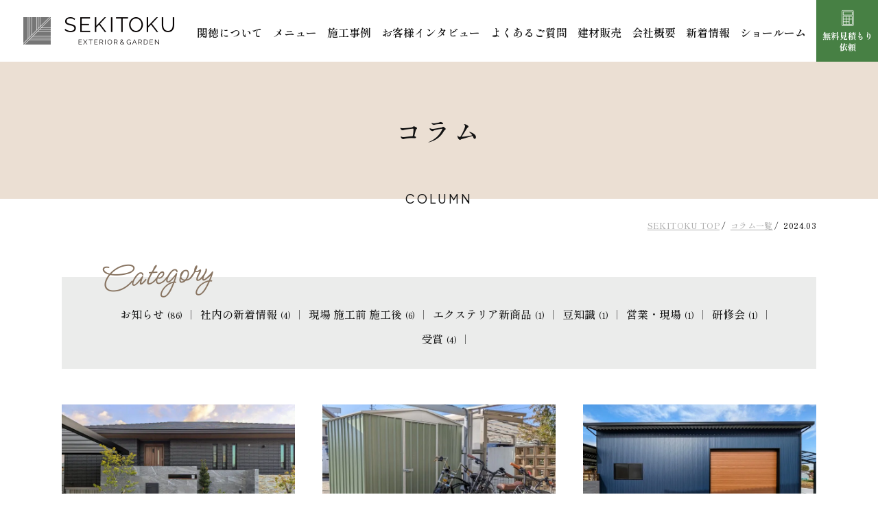

--- FILE ---
content_type: text/html; charset=UTF-8
request_url: https://www.sekitoku.net/column/2024/3/
body_size: 5543
content:
<!DOCTYPE html>
<html lang="ja">

<head>
  <!-- Google Tag Manager -->
<script>(function(w,d,s,l,i){w[l]=w[l]||[];w[l].push({'gtm.start':
new Date().getTime(),event:'gtm.js'});var f=d.getElementsByTagName(s)[0],
j=d.createElement(s),dl=l!='dataLayer'?'&l='+l:'';j.async=true;j.src=
'https://www.googletagmanager.com/gtm.js?id='+i+dl;f.parentNode.insertBefore(j,f);
})(window,document,'script','dataLayer','GTM-WFVHK5F');</script>
<!-- End Google Tag Manager -->

<!-- Google tag (gtag.js) -->
<script async src="https://www.googletagmanager.com/gtag/js?id=G-SBMQLB9557"></script>
<script>
  window.dataLayer = window.dataLayer || [];
  function gtag(){dataLayer.push(arguments);}
  gtag('js', new Date());

  gtag('config', 'G-SBMQLB9557');
</script>
  <meta charset="utf-8">
  <meta name="format-detection" content="telephone=no">
  <meta http-equiv="X-UA-Compatible" content="IE=edge">
  <link rel="preconnect" href="https://fonts.googleapis.com">
  <link rel="preconnect" href="https://fonts.gstatic.com" crossorigin>
  <meta name="viewport" content="width=device-width, initial-scale=1, maximum-scale=1, user-scalable=0">
  <script async src="https://www.sekitoku.net/assets/js/lib/detector.min.js"></script>
  <link rel="canonical" href="https://www.sekitoku.net/column/2024/3/">

  <title>コラム | 津島 愛西 あま市 蟹江 弥富 稲沢 大治の外構・エクステリア【関徳】</title>
  <meta name="description" content="関徳のコラムページです。エクステリア・ガーデンの新商品や豆知識、新着情報など随時更新していきます。津島市、愛西市、あま市でカーポート・ガレージ、ブロック・擁壁埋め立て、ウッドデッキ・タイルスタイル等ご検討の方はお気軽にご相談ください。">
  <meta name="keywords" content="">

  <!--facebook-->
  <meta property="og:title" content="コラム | 津島 愛西 あま市 蟹江 弥富 稲沢 大治の外構・エクステリア【関徳】">
  <meta property="og:type" content="website">
  <meta property="og:url" content="https://www.sekitoku.net/column/2024/3/">
  <meta property="og:image" content="https://www.sekitoku.net/assets/img/common/other/ogp.png">
  <meta property="og:site_name" content="Sekitoku">
  <meta property="og:description" content="関徳のコラムページです。エクステリア・ガーデンの新商品や豆知識、新着情報など随時更新していきます。津島市、愛西市、あま市でカーポート・ガレージ、ブロック・擁壁埋め立て、ウッドデッキ・タイルスタイル等ご検討の方はお気軽にご相談ください。">
  <meta property="fb:app_id" content="">
  <!--/facebook-->

  <!-- Twitter -->
  <meta name="twitter:card" content="summary_large_image">
  <meta name="twitter:url" content="https://www.sekitoku.net/column/2024/3/">
  <meta name="twitter:title" content="コラム | 津島 愛西 あま市 蟹江 弥富 稲沢 大治の外構・エクステリア【関徳】">
  <meta name="twitter:description" content="関徳のコラムページです。エクステリア・ガーデンの新商品や豆知識、新着情報など随時更新していきます。津島市、愛西市、あま市でカーポート・ガレージ、ブロック・擁壁埋め立て、ウッドデッキ・タイルスタイル等ご検討の方はお気軽にご相談ください。">
  <meta name="twitter:image" content="https://www.sekitoku.net/assets/img/common/other/ogp.png">
  <meta name="twitter:site" content="Sekitoku">
  <meta name="twitter:creator" content="Sekitoku">
  <!-- /Twitter -->

  <!--css-->
  <link href="https://www.sekitoku.net/assets/css/styles.min.css?v202402" rel="stylesheet" media="all">
  <link href="https://www.sekitoku.net/assets/css/custom.css" rel="stylesheet" media="all">
  <!--/css-->

  <link rel="icon" href="https://www.sekitoku.net/assets/img/common/favicon.ico" type="image/vnd.microsoft.icon">
  <link rel="apple-touch-icon" href="https://www.sekitoku.net/assets/img/common/icon/apple.png">

  <meta name="google-site-verification" content="z2Iw-1R51sVfJwjbEv1c7BpWkII3lJgiFgcY2HUInow" />
  <meta name='robots' content='max-image-preview:large' />
<link rel="stylesheet" href="https://www.sekitoku.net/assets/css/page/column.min.css">
</head>

<body id="column" class="column">
  <!-- Google Tag Manager (noscript) -->
<noscript><iframe src="https://www.googletagmanager.com/ns.html?id=GTM-WFVHK5F"
height="0" width="0" style="display:none;visibility:hidden"></iframe></noscript>
<!-- End Google Tag Manager (noscript) -->

<header class="header">
  <div class="innerbox">
    <div class="logo">
      <a href="https://www.sekitoku.net/">
        <img class="logo-white pc" src="https://www.sekitoku.net/assets/img/common/header/logo.png" width="220" height="40" alt="SEKITOKU">
        <img class="logo-white sp" src="https://www.sekitoku.net/assets/img/common/header/logo-sp.png" width="165" height="30" alt="SEKITOKU">
        <img class="logo-black pc" src="https://www.sekitoku.net/assets/img/common/header/logo-black.png" width="220" height="40" alt="SEKITOKU">
        <img class="logo-black sp" src="https://www.sekitoku.net/assets/img/common/header/logo-black-sp.png" width="165" height="30" alt="SEKITOKU">
      </a>
    </div>
    <div class="menupc pc">
      <ul class="list">
        <li><a href="https://www.sekitoku.net/aboutus/">関徳について</a></li>
        <li><a href="https://www.sekitoku.net/exterior/">メニュー</a></li>
        <li><a href="https://www.sekitoku.net/works/">施工事例</a></li>
        <li><a href="https://www.sekitoku.net/voice/">お客様インタビュー</a></li>
        <li><a href="https://www.sekitoku.net/faq/">よくあるご質問</a></li>
        <li><a href="https://www.sekitoku.net/materials/">建材販売</a></li>
        <li><a href="https://www.sekitoku.net/company/">会社概要</a></li>
        <li><a href="https://www.sekitoku.net/columncat/news/">新着情報</a></li>
        <li><a href="https://www.sekitoku.net/showroom/">ショールーム</a></li>
      </ul>
    </div>
    <div class="btn-box">
      <!-- <p class="item">
        <a href="https://www.sekitoku.net/reserve/">
          <img class="pc" src="https://www.sekitoku.net/assets/img/common/header/btn_reverse.svg" width="110" height="110" alt="ショールーム・来店予約">
          <img class="sp" src="https://www.sekitoku.net/assets/img/common/header/btn_reverse_sp.svg" width="54" height="54" alt="来店予約">
        </a>
      </p> -->
      <p class="item">
        <a href="https://www.sekitoku.net/estimate/">
          <img class="pc" src="https://www.sekitoku.net/assets/img/common/header/btn_contact.svg" width="110" height="110" alt="無料見積もり依頼">
          <img class="sp" src="https://www.sekitoku.net/assets/img/common/header/btn_contact_sp.svg" width="100" height="54" alt="無料見積もり依頼">
        </a>
      </p>
    </div>
    <div class="js-hamberger hambergerbox sp">
      <p class="line">
        <span class="line1">&nbsp;</span>
        <span class="line2">&nbsp;</span>
        <span class="line3">&nbsp;</span>
      </p>
      <span class="txt txtOpen ffPlusJakarta">MENU</span>
      <span class="txt txtClose ffPlusJakarta">CLOSE</span>
    </div>
    <div class="menusp sp">
      <div class="inbox">
        <div class="btn">
          <!-- <p class="item">
            <a href="https://www.sekitoku.net/reserve/">
              <img src="https://www.sekitoku.net/assets/img/common/header/btn_reverse_sp1.svg" width="144" height="52" alt="来店予約">
            </a>
          </p> -->
          <p class="item">
            <a href="https://www.sekitoku.net/estimate/">
              <img src="https://www.sekitoku.net/assets/img/common/header/btn_contact_sp1.svg" width="144" height="52" alt="無料見積">
            </a>
          </p>
        </div>
        <div class="itembox">
          <div class="item">
            <a href="https://www.sekitoku.net/"><span class="icon"><img src="https://www.sekitoku.net/assets/img/common/header/icon1.svg" width="18" height="17" alt="TOP"></span>TOP</a>
          </div>
          <div class="item">
            <a href="https://www.sekitoku.net/aboutus/"><span class="icon"><img src="https://www.sekitoku.net/assets/img/common/header/icon2.svg" width="20" height="20" alt="関徳について"></span>関徳について</a>
            <ul class="list-sub">
              <li><a href="https://www.sekitoku.net/aboutus/history/">関徳の歩み</a></li>
              <li><a href="https://www.sekitoku.net/aboutus/ability/">高い設計力と施工力</a></li>
              <li><a href="https://www.sekitoku.net/aboutus/effort/">関徳の取り組み</a></li>
              <li><a href="https://www.sekitoku.net/aboutus/follow/">アフターフォロー体制</a></li>
              <li><a href="https://www.sekitoku.net/aboutus/flow/">ご相談の流れ</a></li>
            </ul>
          </div>
          <div class="item">
            <a href="https://www.sekitoku.net/exterior/"><span class="icon"><img src="https://www.sekitoku.net/assets/img/common/header/icon3.svg" width="20" height="21" alt="エクステリアメニュー"></span>エクステリアメニュー</a>
          </div>
          <div class="item">
            <a href="https://www.sekitoku.net/works/"><span class="icon"><img src="https://www.sekitoku.net/assets/img/common/header/icon4.svg" width="20" height="21" alt="施工事例"></span>施工事例</a>
          </div>
          <div class="item">
            <a href="https://www.sekitoku.net/voice/"><span class="icon"><img src="https://www.sekitoku.net/assets/img/common/header/icon5.svg" width="20" height="20" alt="お客さまインタビュー"></span>お客さまインタビュー</a>
          </div>
          <div class="item">
            <a href="https://www.sekitoku.net/column/"><span class="icon"><img src="https://www.sekitoku.net/assets/img/common/header/icon6.svg" width="16" height="19" alt="コラム"></span>コラム</a>
          </div>
          <div class="item">
            <a href="https://www.sekitoku.net/faq/"><span class="icon"><img src="https://www.sekitoku.net/assets/img/common/header/icon7.svg" width="20" height="16" alt="よくあるご質問"></span>よくあるご質問</a>
          </div>
          <div class="item">
            <a href="https://www.sekitoku.net/materials/"><span class="icon"><img src="https://www.sekitoku.net/assets/img/common/header/icon-materials.svg" width="22" height="14" alt="建材販売"></span>建材販売</a>
          </div>
          <div class="item">
            <a href="https://www.sekitoku.net/showroom/"><span class="icon"><img src="https://www.sekitoku.net/assets/img/common/header/icon-showroom.svg" width="20" height="18" alt="ショールーム・来店予約"></span>ショールーム・来店予約</a>
          </div>
          <div class="item">
            <a href="https://www.sekitoku.net/company/"><span class="icon"><img src="https://www.sekitoku.net/assets/img/common/header/icon8.svg" width="16" height="19" alt="会社概要"></span>会社概要</a>
          </div>
          <div class="item">
            <a href="https://www.sekitoku.net/privacy/"><span class="icon"><img src="https://www.sekitoku.net/assets/img/common/header/icon9.svg" width="17" height="18" alt="個人情報保護方針"></span>個人情報保護方針</a>
          </div>
        </div>
      </div>
      <div class="btn-close">
        <span class="js-close-menu"><img src="https://www.sekitoku.net/assets/img/common/header/btn-close.svg" width="32" height="30" alt="CLOSE"></span>
      </div>
    </div>
  </div>
</header>  <main id="wrap">
    <div class="c-head-box">
      <div class="container">
        <h1 class="ttl">コラム</h1>
        <p class="txt-en ffPlusJakarta">COLUMN</p>
      </div>
    </div>
    <div class="c-breadcrumb">
      <div class="container">
        <ul class="list">
          <li>
            <a href="https://www.sekitoku.net/">SEKITOKU TOP</a>
          </li>
                      <li><a href="https://www.sekitoku.net/column/">コラム一覧</a></li>
            <li><span class="txt">2024.03</span></li>
                  </ul>
      </div>
    </div>

    <div class="cate-box">
      <div class="container">
        <div class="inbox">
          <p class="ttl-en ffMEOW">Category</p>
            <div class="listcat">
        <div class="item">
      <a href="https://www.sekitoku.net/columncat/news/">お知らせ<span>(86)</span></a>
    </div>
        <div class="item">
      <a href="https://www.sekitoku.net/columncat/%e7%a4%be%e5%86%85%e3%81%ae%e6%96%b0%e7%9d%80%e6%83%85%e5%a0%b1/">社内の新着情報<span>(4)</span></a>
    </div>
        <div class="item">
      <a href="https://www.sekitoku.net/columncat/%e7%8f%be%e5%a0%b4-%e6%96%bd%e5%b7%a5%e5%89%8d-%e6%96%bd%e5%b7%a5%e5%be%8c/">現場 施工前 施工後<span>(6)</span></a>
    </div>
        <div class="item">
      <a href="https://www.sekitoku.net/columncat/%e3%82%a8%e3%82%af%e3%82%b9%e3%83%86%e3%83%aa%e3%82%a2%e6%96%b0%e5%95%86%e5%93%81/">エクステリア新商品<span>(1)</span></a>
    </div>
        <div class="item">
      <a href="https://www.sekitoku.net/columncat/%e8%b1%86%e7%9f%a5%e8%ad%98/">豆知識<span>(1)</span></a>
    </div>
        <div class="item">
      <a href="https://www.sekitoku.net/columncat/%e5%96%b6%e6%a5%ad%e3%83%bb%e7%8f%be%e5%a0%b4/">営業・現場<span>(1)</span></a>
    </div>
        <div class="item">
      <a href="https://www.sekitoku.net/columncat/%e7%a0%94%e4%bf%ae%e4%bc%9a/">研修会<span>(1)</span></a>
    </div>
        <div class="item">
      <a href="https://www.sekitoku.net/columncat/%e5%8f%97%e8%b3%9e/">受賞<span>(4)</span></a>
    </div>
      </div>
        </div>
      </div>
    </div>

        <div class="list-post">
      <div class="container">
        <div class="itemlist">
                        <div class="itembox">
                <a href="https://www.sekitoku.net/column/p4753/">
                  <div class="img">
                    <img src="[data-uri]" data-src="https://www.sekitoku.net/wp/wp-content/webp-express/webp-images/uploads/2024/01/58277db34c0e8ba9a655bc80343d47b2-750x565.jpg.webp" rel="js-lazy" width="340" height="212" alt="愛西市　新築外構の施工事例を追加しました">
                                      </div>
                  <div class="c-cat-date">
                                          <div class="cat">
                        <span>お知らせ</span>
                      </div>
                                        <div class="date">2024.03.29</div>
                  </div>
                  <h3 class="ttl-post">愛西市　新築外構の施工事例を追加しました</h3>
                </a>
              </div>
                        <div class="itembox">
                <a href="https://www.sekitoku.net/column/p4539/">
                  <div class="img">
                    <img src="[data-uri]" data-src="https://www.sekitoku.net/wp/wp-content/webp-express/webp-images/uploads/2024/02/a38ae875ba86f5c30a095c3f55313cab-750x565.jpg.webp" rel="js-lazy" width="340" height="212" alt="あま市　ユーロ物置を設置させていただきました">
                                      </div>
                  <div class="c-cat-date">
                                          <div class="cat">
                        <span>現場 施工前 施工後</span>
                      </div>
                                        <div class="date">2024.03.13</div>
                  </div>
                  <h3 class="ttl-post">あま市　ユーロ物置を設置させていただきました</h3>
                </a>
              </div>
                        <div class="itembox">
                <a href="https://www.sekitoku.net/column/p4662/">
                  <div class="img">
                    <img src="[data-uri]" data-src="https://www.sekitoku.net/wp/wp-content/webp-express/webp-images/uploads/2024/03/9d92708f8f2e50aaaec29d2f3e5a5439-750x565.jpg.webp" rel="js-lazy" width="340" height="212" alt="稲沢市　外構リフォームの施工事例を追加しました">
                                      </div>
                  <div class="c-cat-date">
                                          <div class="cat">
                        <span>お知らせ</span>
                      </div>
                                        <div class="date">2024.03.06</div>
                  </div>
                  <h3 class="ttl-post">稲沢市　外構リフォームの施工事例を追加しました</h3>
                </a>
              </div>
                        <div class="itembox">
                <a href="https://www.sekitoku.net/column/p4616/">
                  <div class="img">
                    <img src="[data-uri]" data-src="https://www.sekitoku.net/wp/wp-content/webp-express/webp-images/uploads/2024/01/a024109d78c4fa4514f597a5873984b3-750x565.jpeg.webp" rel="js-lazy" width="340" height="212" alt="海部郡蟹江町　新築外構の施工事例を追加しました">
                                      </div>
                  <div class="c-cat-date">
                                          <div class="cat">
                        <span>お知らせ</span>
                      </div>
                                        <div class="date">2024.03.01</div>
                  </div>
                  <h3 class="ttl-post">海部郡蟹江町　新築外構の施工事例を追加しました</h3>
                </a>
              </div>
                  </div>

                  <div class="c-pagenavi">
                      </div>
              </div>
    </div>
    
  </main>
  <div class="c-contactbox fadeIn">
  <div class="container__small">
    <div class="itembox">
      <div class="item">
        <p class="txt-jp">お問い合わせ</p>
        <p class="txt-en ffPlusJakarta">CONTACT</p>
      </div>
      <div class="item">
        <a href="tel:0567-26-1212" class="tel">
          <span class="icon">
            <img class="pc" src="https://www.sekitoku.net/assets/img/common/icon/icon-tel-white.svg" width="49" height="49" alt="0567-26-1212">
            <img class="sp" src="https://www.sekitoku.net/assets/img/common/icon/icon-tel-black.svg" width="39" height="39" alt="0567-26-1212">
          </span>
          <div class="text">
            <p class="txt-num ffPlusJakarta">0567-26-1212</p>
            <p class="txt-time">8:00 ~ 18:00 ｜ 日曜・祝日定休</p>
          </div>
          <p class="sp txt-note">タップして電話をかける</p>
        </a>
      </div>
    </div>
    <div class="btn-box">
      <div class="btn">
        <a href="https://www.sekitoku.net/showroom/">
          <span class="icon icon1">
            <img src="https://www.sekitoku.net/assets/img/common/icon/icon-calendar.svg" width="32" height="27" alt="ショールーム・来店予約">
          </span>
          <span class="txt">ショールーム・来店予約</span>
        </a>
      </div>
      <div class="btn">
        <a href="https://www.sekitoku.net/estimate/">
          <span class="icon icon2">
            <img src="https://www.sekitoku.net/assets/img/common/icon/icon-tel1.svg" width="22" height="28" alt="無料見積もり依頼">
          </span>
          <span class="txt">無料見積もり依頼</span>
        </a>
      </div>
    </div>
  </div>
</div>
<div class="c-txt-ceo fadeIn">
  <div class="container">
    <p class="ttl">主な施工エリア</p>
    <div class="txt">
      津島市、愛西市、あま市、海部郡大治町、蟹江町、弥富市、稲沢市、清須市、北名古屋市、一宮市、名古屋市、小牧市、春日井市、飛島村、桑名市　etc.
    </div>
  </div>
</div>
<footer id="footer" class="footer fadeIn">
  <div class="container">
    <div class="contact-box">
      <div class="logo">
        <a href="https://www.sekitoku.net/">
          <img src="https://www.sekitoku.net/assets/img/common/footer/logo.svg" width="280" height="50" alt="SEKITOKU">
        </a>
      </div>
      <div class="txtbox">
        〒496-0821<br>
        愛知県津島市城之越町6番地<br>
        TEL:<a href="tel:0567-26-1212">0567-26-1212</a><br>
        FAX:0567-26-1279
      </div>
      <p class="sns-box">
        <a href="https://www.instagram.com/sekitoku_exterior/" target="_blank">
          <img src="https://www.sekitoku.net/assets/img/common/icon/icon-instagram.svg" width="30" height="30" alt="instagram">
        </a>
      </p>
      <p class="bnr">
        <a href="https://www.sekitoku.net/kitanagoya/" target="_blank">
          <img src="https://www.sekitoku.net/assets/img/common/footer/bnr_footer.jpg" width="450" height="130" alt="">
        </a>
      </p>
    </div>
    <div class="menubox">
      <div class="itembox">
        <div class="item">
          <a href="https://www.sekitoku.net/aboutus/">関徳について</a>
          <ul class="sub-list">
            <li><a href="https://www.sekitoku.net/aboutus/history/">関徳の歩み</a></li>
            <li><a href="https://www.sekitoku.net/aboutus/ability/">高い設計力と施工力</a></li>
            <li><a href="https://www.sekitoku.net/aboutus/effort/">関徳の取り組み</a></li>
            <li><a href="https://www.sekitoku.net/aboutus/follow/">アフターフォロー体制</a></li>
            <li><a href="https://www.sekitoku.net/aboutus/flow/">ご相談の流れ</a></li>
          </ul>
        </div>
        <div class="item">
          <a href="https://www.sekitoku.net/exterior/">エクステリアメニュー</a>
        </div>
        <div class="item">
          <a href="https://www.sekitoku.net/works/">施工事例</a>
        </div>
        <div class="item">
          <a href="https://www.sekitoku.net/voice/">お客さまインタビュー</a>
        </div>
      </div>
      <div class="itembox">
        <div class="item">
          <a href="https://www.sekitoku.net/column/">コラム</a>
        </div>
        <div class="item">
          <a href="https://www.sekitoku.net/faq/">よくあるご質問</a>
        </div>
        <div class="item">
          <a href="https://www.sekitoku.net/materials/">建材販売</a>
        </div>
        <div class="item">
          <a href="https://www.sekitoku.net/company/">会社概要</a>
        </div>
        <div class="item">
          <a href="https://www.sekitoku.net/privacy/">個人情報保護方針</a>
        </div>
        <div class="item">
          <a href="https://www.sekitoku.net/showroom/">ショールーム・<br class="sp">来店予約</a>
        </div>
        <div class="item">
          <a href="https://www.sekitoku.net/estimate/">無料見積り依頼</a>
        </div>
      </div>
    </div>
  </div>
  <p class="txtcopy"> © 2023 Sekitoku </p>
</footer>

<script>
  var JS_APP_URL = 'https://www.sekitoku.net/';
</script>
<script src="https://www.sekitoku.net/assets/js/common.min.js"></script></body>

</html>

--- FILE ---
content_type: text/css
request_url: https://www.sekitoku.net/assets/css/styles.min.css?v202402
body_size: 8268
content:
.clearfix::after{content:"";clear:both;display:table}p{margin:0;padding:0}ol,ul{list-style:none;margin:0;padding:0}input,textarea{margin:0;font-size:100%;resize:none}input[type="text"],input[type="date"],input[type="email"],input[type="number"],input[type="url"]{word-break:normal;white-space:nowrap;-webkit-appearance:none;-moz-appearance:none;-ms-appearance:none;-o-appearance:none;appearance:none}table{width:100%;border-collapse:collapse;border-spacing:0;font-size:100%}dl,dt,dd,th,td{margin:0;padding:0}h1,h2,h3,h4,h5,h6{font-weight:500;margin:0;padding:0}html,body,div,span,applet,object,iframe,h1,h2,h3,h4,h5,h6,p,blockquote,pre,a,abbr,acronym,address,big,cite,code,del,dfn,em,img,ins,kbd,q,s,samp,small,strike,strong,sub,sup,tt,var,b,u,i,center,dl,dt,dd,ol,ul,li,fieldset,form,label,legend,table,caption,tbody,tfoot,thead,tr,th,td,article,aside,canvas,details,embed,figure,figcaption,footer,header,hgroup,menu,nav,output,ruby,section,summary,time,mark,audio,video,dialog{margin:0;padding:0;border:0;outline:0;font-size:100%;vertical-align:baseline;background:transparent}img{margin:0;padding:0;vertical-align:middle;border:0;max-width:100%;height:auto;transition:width 0.3s}table img{margin:0;padding:0;vertical-align:middle;border:0}article,aside,dialog,figure,footer,header,hgroup,nav,section{display:block}nav ul{list-style:none}*,*:before,*:after{-webkit-box-sizing:border-box;-moz-box-sizing:border-box;-ms-box-sizing:border-box;-o-box-sizing:border-box;box-sizing:border-box;-webkit-font-smoothing:antialiased;-moz-osx-font-smoothing:grayscale}*:focus{outline:none !important}label,select,button{cursor:pointer}a{outline:none;transition:opacity 0.3s;cursor:pointer}@media only screen and (min-width: 1025px){a:hover{opacity:0.5}}a:link,a:visited,a:active{color:#121212;text-decoration:none}.ffN{font-family:"ヒラギノ角ゴ Pro","Hiragino Kaku Gothic Pro","ヒラギノ角ゴ Pro W3","ヒラギノ角ゴ W3","メイリオ","Osaka","ＭＳ Ｐゴシック","MS PGothic",sans-serif}.ffM{font-family:"ヒラギノ明朝 Pro","Hiragino Mincho Pro","HGS明朝E","ＭＳ Ｐ明朝",serif}.ffYG{font-family:"游ゴシック体","游ゴシック","YuGothic","Yu Gothic","Noto Sans JP","ヒラギノ角ゴ Pro","Hiragino Kaku Gothic Pro","メイリオ",Meiryo,"MS Pゴシック","MS PGothic",sans-serif}.ffYM{font-family:"游明朝体","游明朝","YuMincho","Yu Mincho","Noto Serif JP","ヒラギノ明朝 Pro","Hiragino Mincho Pro","MS P明朝","MS PMincho",serif}.ffMEOW{font-family:"Meow Script", cursive}.ffPlusJakarta{font-family:"Plus Jakarta Sans", sans-serif}.ffLib{font-family:"Libre Baskerville", serif}.screen-reader-text{clip:rect(1px, 1px, 1px, 1px);position:absolute !important;white-space:nowrap;height:1px;width:1px;overflow:hidden}.screen-reader-text:focus{background-color:#f1f1f1;border-radius:3px;box-shadow:0 0 2px 2px rgba(0,0,0,0.6);clip:auto !important;color:#21759b;display:block;font-size:14px;font-size:0.875rem;font-weight:bold;height:auto;left:5px;line-height:normal;padding:15px 23px 14px;text-decoration:none;top:5px;width:auto;z-index:100000}html{font-size:62.5%;-webkit-text-size-adjust:100%;-moz-text-size-adjust:100%;-ms-text-size-adjust:100%;-o-text-size-adjust:100%;text-size-adjust:100%}html.is-ipad *{-webkit-text-size-adjust:none;-moz-text-size-adjust:none;-ms-text-size-adjust:none;-o-text-size-adjust:none;text-size-adjust:none}body{font-family:"Shippori Mincho B1", serif;font-size:16px;font-size:1.6rem;line-height:1.75em;letter-spacing:.05em;font-weight:500;word-break:break-word;color:#121212;margin:0;padding:0;height:100%;width:100%;padding-top:90px}@media (max-width: 1023px){body{padding-top:54px}}#wrap{display:block}.inner,.container{max-width:1126px;padding:0 13px;margin:0 auto}.inner__small,.container__small{max-width:906px;padding:0 13px;margin-left:auto;margin-right:auto}@media only screen and (min-width: 1024px){.sp,.SP{display:none !important}}@media only screen and (max-width: 1023px){.pc,.PC{display:none !important}}.aligncenter,div.aligncenter{display:block;margin:5px auto 5px auto}.alignright{float:right;margin:5px 0 20px auto}.alignleft{float:left;margin:5px auto 20px 0}a img.alignright{float:right;margin:5px 0 20px auto}a img.alignnone{margin:5px 0 20px}a img.alignleft{float:left;margin:5px auto 20px 0}a img.aligncenter{display:block;margin-left:auto;margin-right:auto}.wp-caption img{border:0 none;height:auto;margin:0;padding:0;width:auto}.wp-caption{width:100% !important}.wp-caption p.wp-caption-text{margin-top:14px;font-size:14px;font-size:1.4rem;line-height:1.42857em;color:#6A6A6A}.wp-video{max-width:100%;margin-bottom:40px}.wp-video video{max-width:100%;height:auto}.cms-content{-webkit-text-size-adjust:none;-ms-text-size-adjust:none;word-wrap:break-word;overflow:hidden}.cms-content::after{content:"";clear:both;display:table}.cms-content blockquote{display:block;margin-block-start:1em;margin-block-end:1em;margin-inline-start:40px;margin-inline-end:40px}.cms-content blockquote p{margin:0}.cms-content ul,.cms-content ol{padding-left:20px;margin-top:39px}@media (max-width: 1023px){.cms-content ul,.cms-content ol{margin-top:42px}}@media (max-width: 1023px){.cms-content ul{margin-top:27px}}.cms-content ul[style*="list-style-type: circle;"] li{list-style-type:circle}.cms-content ul[style*="list-style-type: square;"] li{list-style-type:square}.cms-content ul li{list-style:none;margin-bottom:8px;position:relative}.cms-content ul li:last-child{margin-bottom:0}.cms-content ul li:before{content:"";position:absolute;left:-20px;top:10px;width:6px;height:6px;border-radius:50%;background:#887461;display:block}.cms-content ol{counter-reset:css-counter 0}.cms-content ol[style*="list-style-type: lower-roman;"] li{list-style-type:lower-roman}.cms-content ol[style*="list-style-type: lower-alpha;"] li{list-style-type:lower-alpha}.cms-content ol[style*="list-style-type: lower-greek;"] li{list-style-type:lower-greek}.cms-content ol[style*="list-style-type: upper-alpha;"] li{list-style-type:upper-alpha}.cms-content ol[style*="list-style-type: upper-roman;"] li{list-style-type:upper-roman}.cms-content ol li{list-style-type:none;position:relative;padding-left:17px;margin-bottom:14px;counter-increment:css-counter 1}@media (max-width: 1023px){.cms-content ol li{margin-bottom:9px}}.cms-content ol li:last-child{margin-bottom:0}.cms-content ol li:after{font-size:13px;font-size:1.3rem;line-height:1em;letter-spacing:0em;font-family:'Plus Jakarta Sans', sans-serif;position:absolute;left:-11px;top:8px;content:counter(css-counter)}@media (max-width: 1023px){.cms-content ol li:after{left:-9px;top:7px}}@media (max-width: 1023px){.cms-content ol li:first-child:after{left:-8px}}.cms-content ol li:before{content:"";position:absolute;left:-20px;top:1px;width:26px;height:26px;border-radius:50%;border:1px solid #3B3835;display:block}@media (max-width: 1023px){.cms-content ol li:before{left:-18px}}.cms-content p,.cms-content div{margin-top:35px}.cms-content p:first-child,.cms-content div:first-child{margin-top:0}@media (max-width: 1023px){.cms-content p,.cms-content div{margin-top:29px}}.cms-content a{color:#478044;text-decoration:underline}.cms-content iframe{max-width:100% !important;width:100%;display:block;height:495px !important}@media (max-width: 1023px){.cms-content iframe{height:197px !important}}.cms-content img{max-width:100%;height:auto;max-height:100%;width:auto}.cms-content table{table-layout:fixed;border:1px solid #121212;margin-bottom:40px}.cms-content table td,.cms-content table th{border:1px solid #121212}.cms-content h2,.cms-content h3,.cms-content h4,.cms-content h5,.cms-content h6{font-weight:600}.cms-content h2{margin-top:40px;background:#3B3835;color:#fff;padding:23px 32px 21px;font-size:26px;font-size:2.6rem;line-height:1.46154em;letter-spacing:.04em}.cms-content h2:first-child{margin-top:0}@media (max-width: 1023px){.cms-content h2{margin-top:30px;padding:12px 20px;font-size:20px;font-size:2rem;line-height:1.5em;letter-spacing:.04em}}.cms-content h3{margin-top:40px;background:#EBECEB;padding:19px 27px 16px 27px;font-size:24px;font-size:2.4rem;line-height:1.66667em;letter-spacing:.04em;border-left:4px solid #887461}.cms-content h3:first-child{margin-top:0}@media (max-width: 1023px){.cms-content h3{margin-top:32px;padding:17px 27px 18px 28px;font-size:20px;font-size:2rem;line-height:1.5em;letter-spacing:.04em}}.cms-content h4{margin-top:70px;font-size:22px;font-size:2.2rem;line-height:1.63636em;letter-spacing:.04em;color:#887461;position:relative;padding-left:40px;background-repeat:repeat-y;background-position:top left;background-image:url("data:image/svg+xml,%3Csvg xmlns='http://www.w3.org/2000/svg' width='7' height='72' viewBox='0 0 7 72'%3E%3Cdefs%3E%3Cstyle%3E.a%7Bfill:none;stroke:%23887461;%7D%3C/style%3E%3C/defs%3E%3Cg transform='translate(-132.5 -2621)'%3E%3Cpath class='a' d='M4793-47V25' transform='translate(-4660 2668)'/%3E%3Cpath class='a' d='M4793-47V25' transform='translate(-4654 2668)'/%3E%3C/g%3E%3C/svg%3E")}.cms-content h4:first-child{margin-top:0}@media (max-width: 1023px){.cms-content h4{margin-top:47px;font-size:18px;font-size:1.8rem;line-height:1.44444em;letter-spacing:.04em;padding-left:26px}}.c-next-prev-box{margin-top:68px;padding-top:40px;border-top:1px solid #AFAFAF;margin-bottom:148px;display:-webkit-box;display:-moz-box;display:-ms-flexbox;display:-webkit-flex;display:flex;width:100%}@media (max-width: 1023px){.c-next-prev-box{-webkit-flex-wrap:wrap;-moz-flex-wrap:wrap;-ms-flex-wrap:wrap;-o-flex-wrap:wrap;flex-wrap:wrap;margin-top:48px;padding-top:33px;margin-bottom:50px}}.c-next-prev-box .item{max-width:245px;width:100%}@media (max-width: 1023px){.c-next-prev-box .item{max-width:50%}}.c-next-prev-box .item a{display:block}.c-next-prev-box .item .icon{font-size:0;line-height:1}.c-next-prev-box .item .thumb{position:relative;margin-top:19px;position:relative}.c-next-prev-box .item .thumb:before{display:block;content:" ";width:100%;padding-top:62.5%}.c-next-prev-box .item .thumb>.content{position:absolute;top:0;left:0;right:0;bottom:0}@media (max-width: 1023px){.c-next-prev-box .item .thumb{position:relative}.c-next-prev-box .item .thumb:before{display:block;content:" ";width:100%;padding-top:62.5%}.c-next-prev-box .item .thumb>.content{position:absolute;top:0;left:0;right:0;bottom:0}}.c-next-prev-box .item .thumb img{position:absolute;left:0;top:0;width:100%;height:100%;object-fit:cover;object-position:center}.c-next-prev-box .item .ttl{margin-top:14px;font-size:18px;font-size:1.8rem;line-height:1.77778em;letter-spacing:.04em;font-weight:600}@media (min-width: 1024px){.c-next-prev-box .item .ttl{overflow:hidden;width:100%;-webkit-line-clamp:3;display:-webkit-box;-webkit-box-orient:vertical;-o-text-overflow:ellipsis;text-overflow:ellipsis;white-space:normal}}@media (max-width: 1023px){.c-next-prev-box .item .ttl{overflow:hidden;width:100%;-webkit-line-clamp:4;display:-webkit-box;-webkit-box-orient:vertical;-o-text-overflow:ellipsis;text-overflow:ellipsis;white-space:normal;margin-top:13px;font-size:16px;font-size:1.6rem;line-height:1.75em}}.c-next-prev-box .item .c-cat-date{margin-top:15px !important}@media (min-width: 1024px){.c-next-prev-box .item .c-cat-date .cat{margin-bottom:5px}.c-next-prev-box .item .c-cat-date .date{padding-bottom:2px}}@media (max-width: 1023px){.c-next-prev-box .item .c-cat-date{margin-top:20px !important}.c-next-prev-box .item .c-cat-date .cat{margin-right:13px}.c-next-prev-box .item .c-cat-date .cat span{padding:0 5px 0}.c-next-prev-box .item .c-cat-date .date{font-size:12px;max-width:70px}}.c-next-prev-box .next .icon{text-align:right}@media (max-width: 1023px){.c-next-prev-box .next{padding-left:13px}}@media (max-width: 1023px){.c-next-prev-box .prev{padding-right:13px}}.c-next-prev-box .back{display:-webkit-box;display:-moz-box;display:-ms-flexbox;display:-webkit-flex;display:flex;justify-content:center;align-items:center}.c-next-prev-box .back a{font-size:0;line-height:1}@media (min-width: 1024px){.c-next-prev-box .back{max-width:calc(100% - 490px);width:100%;height:182px;padding-top:30px}}@media (max-width: 1023px){.c-next-prev-box .back{order:3;width:100%;margin-top:46px;height:60px;border:1px solid #AFAFAF;padding-right:4px}}.c-sidebar .cat-box,.c-sidebar .archive-box{background:#EBECEB;position:relative;padding:49px 30px 40px 37px;font-size:14px;font-size:1.4rem;line-height:1.42857em;letter-spacing:0em;font-weight:500}@media (min-width: 1024px){.c-sidebar .archive-box{padding-top:45px}.c-sidebar .archive-box .ttl-en{left:1px;top:-18px}}.c-sidebar .ttl-en{font-size:38px;font-size:3.8rem;line-height:1em;letter-spacing:0em;font-weight:400;color:#887461;transform:rotate(-5deg);position:absolute;width:100%;left:-3px;text-align:center;top:-19px}.c-sidebar .cat-box{margin-bottom:35px}.c-sidebar .cat-box .item{margin-bottom:9px}.c-sidebar .cat-box .item:last-child{margin-bottom:0}.c-sidebar .cat-box .item span{font-size:12px;font-size:1.2rem;padding-left:5px}.c-sidebar .archivediv li{margin-bottom:10px}.c-sidebar .archivediv li:last-child{margin-bottom:0}.c-sidebar .archivediv li .year{position:relative;display:inline-block;z-index:1;padding-left:18px}.c-sidebar .archivediv li .year:before,.c-sidebar .archivediv li .year:after{content:"";position:absolute;left:0;top:10px;display:block;width:10px;height:1px;background:#707070;transition:transform 0.3s}.c-sidebar .archivediv li .year:after{transform:rotate(-90deg)}.c-sidebar .archivediv li.active a.year:after{transform:rotate(0)}.c-sidebar .archivediv li .monthlist{position:relative;padding-left:80px;margin-top:-18px;display:none}.c-sidebar .archivediv li .monthlist:before{content:"";position:absolute;left:80px;top:1px;width:1px;height:100%;display:block;background:#D1D1D1}.c-sidebar .archivediv li .monthlist a{display:block;font-size:14px;font-size:1.4rem;line-height:1.42857em;letter-spacing:0em;font-weight:500;color:#5A5A5A;padding-left:15px;margin-bottom:5px}.c-sidebar .archivediv li .monthlist a:last-child{margin-bottom:0}.c-img{display:block;position:relative}.c-img img{display:block;object-fit:cover;position:absolute;left:0;top:0;width:100%;height:100%}.c-img--contain img{object-fit:contain}.c-img--top img{object-position:top}.c-fw{width:100%}[rel~="js-lazy"]{opacity:0}[rel~="js-lazy"]:not(.initial){transition:opacity 0.15s, width 0.3s}[rel~="js-lazy"].initial,[rel~="js-lazy"].loaded,[rel~="js-lazy"].error{opacity:1}.c-lazybg{background-size:cover;background-position:center;background-repeat:no-repeat}.c-lazybg--top{background-position:center top}.c-lazybg--contain{background-size:contain}.c-btn1{max-width:360px;width:100%;height:62px;display:-webkit-box;display:-moz-box;display:-ms-flexbox;display:-webkit-flex;display:flex;align-items:center;justify-content:center;color:#fff !important;background:#121212;letter-spacing:0.1em}@media (max-width: 1023px){.c-btn1{max-width:300px}}.c-ttl-box{text-align:center}.c-ttl-box .ttl-jp{font-size:16px;font-size:1.6rem;line-height:1.75em;letter-spacing:.1em;font-weight:600}.c-ttl-box .txt-en{font-size:58px;font-size:5.8rem;line-height:1.25862em;letter-spacing:.16em;font-weight:400;margin-top:6px}@media (max-width: 1023px){.c-ttl-box .txt-en{font-size:40px;font-size:4rem;line-height:1.275em;margin-top:0}}.c-head-box{height:200px;width:100%;background:#EBDFD3}@media (max-width: 1023px){.c-head-box{height:110px}}.c-head-box .container{position:relative;display:-webkit-box;display:-moz-box;display:-ms-flexbox;display:-webkit-flex;display:flex;align-items:center;justify-content:center;height:100%}.c-head-box .ttl{font-size:38px;font-size:3.8rem;line-height:1.44737em;letter-spacing:.1em;font-weight:500}@media (max-width: 1023px){.c-head-box .ttl{font-size:24px;font-size:2.4rem;line-height:1.45833em}}.c-head-box .icon{position:absolute;left:13px;bottom:-30px}@media (max-width: 1023px){.c-head-box .icon{bottom:-20px;left:13px}.c-head-box .icon img{width:88px;height:auto}}.c-head-box .txt-en{position:absolute;left:0;width:100%;text-align:center;bottom:-11px;font-size:18px;font-size:1.8rem;line-height:1.27778em;letter-spacing:.16em;font-weight:400;text-transform:uppercase}@media (max-width: 1023px){.c-head-box .txt-en{bottom:-9px;font-size:14px;font-size:1.4rem;line-height:1.21429em}}.c-breadcrumb{margin-top:30px;text-align:right}@media (max-width: 1023px){.c-breadcrumb{margin-top:20px}}.c-breadcrumb .list{font-size:0;line-height:1;padding-left:50px}@media (max-width: 1023px){.c-breadcrumb .list{padding-left:0}}.c-breadcrumb .list li{display:inline;font-size:0;line-height:1}.c-breadcrumb .list a,.c-breadcrumb .list span{font-size:12px;font-size:1.2rem;line-height:1.41667em;letter-spacing:.03em;font-weight:500}@media (max-width: 1023px){.c-breadcrumb .list a,.c-breadcrumb .list span{line-height:20px}}.c-breadcrumb .list span{position:relative}.c-breadcrumb .list a{text-decoration:underline;position:relative;color:#AFAFAF;margin-right:15px}@media (max-width: 1023px){.c-breadcrumb .list a{margin-right:12px}}.c-breadcrumb .list a:after{content:" / ";position:absolute;right:-9px;color:#121212}@media (max-width: 1023px){.c-breadcrumb .list a:after{right:-8px;top:-2px}}.c-breadcrumb.fff-color span{color:#fff}.c-breadcrumb.fff-color a:after{color:#fff}.c-next-prev-box{margin-bottom:114px;margin-top:80px;padding-top:63px}@media (max-width: 1023px){.c-next-prev-box{margin-bottom:71px;padding-top:33px;margin-top:51px}.c-next-prev-box .back{margin-top:39px}}@media (min-width: 1024px){.c-next-prev-box .item{max-width:260px}.c-next-prev-box .item .ttl{margin-top:24px}.c-next-prev-box .back{height:226px}}@media (max-width: 1023px){.c-next-prev-box .item .ttl{margin-top:18px}}.c-next-prev-box .thumb{margin-top:23px;position:relative}.c-next-prev-box .thumb:before{display:block;content:" ";width:100%;padding-top:74.61538%}.c-next-prev-box .thumb>.content{position:absolute;top:0;left:0;right:0;bottom:0}@media (max-width: 1023px){.c-next-prev-box .thumb{position:relative;margin-top:20px}.c-next-prev-box .thumb:before{display:block;content:" ";width:100%;padding-top:75%}.c-next-prev-box .thumb>.content{position:absolute;top:0;left:0;right:0;bottom:0}}.c-next-prev-box .c-cate-box{position:absolute;left:0;bottom:0}.c-next-prev-box .c-cate-box .cat-city{margin-bottom:0;padding-right:0}@media (max-width: 1023px){.c-next-prev-box .c-cate-box .cat-city .city,.c-next-prev-box .c-cate-box .cat-city .cat{padding:0 5px 1px;font-size:15px;font-size:1.5rem}}@media (max-width: 1023px){.c-anchorbox{padding:0 13px}}.c-anchorbox .innerbox{max-width:930px;width:100%;margin:0 auto}.c-anchorbox .itembox{display:-webkit-box;display:-moz-box;display:-ms-flexbox;display:-webkit-flex;display:flex;-webkit-flex-wrap:wrap;-moz-flex-wrap:wrap;-ms-flex-wrap:wrap;-o-flex-wrap:wrap;flex-wrap:wrap}@media (min-width: 1024px){.c-anchorbox .itembox .item{width:33.333333%;padding:0 25px}}@media (max-width: 1023px){.c-anchorbox .itembox .item{width:50%}.c-anchorbox .itembox .item:nth-child(odd){padding-right:15px}.c-anchorbox .itembox .item:nth-child(even){padding-left:15px}}.c-anchorbox .itembox .item{margin-bottom:40px}.c-anchorbox .itembox .item a{display:block;text-align:center;position:relative;font-size:18px;font-size:1.8rem;line-height:1.55556em;letter-spacing:.05em;padding-bottom:20px;border-bottom:1px solid #AFAFAF;white-space:nowrap}@media (max-width: 1023px){.c-anchorbox .itembox .item a{font-size:16px;font-size:1.6rem;line-height:1.5em;letter-spacing:0em}}@media only screen and (max-width: 1023px) and (max-width: 360px){.c-anchorbox .itembox .item a{font-size:14px;font-size:1.4rem;line-height:1.71429em;letter-spacing:0em}}.c-anchorbox .itembox .item a:before{content:"";position:absolute;left:calc(50% - 6px);bottom:-17px;width:12px;height:26px;background-position:center;background-repeat:no-repeat;background-size:100%;background-image:url("data:image/svg+xml,%3Csvg xmlns='http://www.w3.org/2000/svg' width='12.021' height='26.707' viewBox='0 0 12.021 26.707'%3E%3Cdefs%3E%3Cstyle%3E.a%7Bfill:none;stroke:%23121212;%7D%3C/style%3E%3C/defs%3E%3Cg transform='translate(-871.989 -425.544)'%3E%3Cpath class='a' d='M7913.5-1502.036v26' transform='translate(-7035.5 1927.579)'/%3E%3Cpath class='a' d='M569.742-1311.187h8v8' transform='translate(359.376 -884.131) rotate(135)'/%3E%3C/g%3E%3C/svg%3E")}.c-map iframe{display:block;width:100%;-webkit-filter:grayscale(100%);filter:grayscale(100%)}.c-mvbox{margin-top:-47px;height:477px;position:relative;z-index:-1}.c-mvbox img{width:100%;height:100%;object-fit:cover;object-position:center}@media (max-width: 1023px){.c-mvbox{margin-top:-40px;height:172px}}@media (min-width: 1024px){.c-bg-box:after{content:"";display:block;position:absolute;max-width:1100px;width:100%;bottom:-2px;height:132px;background:#fff;left:0;right:0;margin:0 auto}}.c-exterior-anchor-list{max-width:890px;width:100%;margin:0 auto;display:-webkit-box;display:-moz-box;display:-ms-flexbox;display:-webkit-flex;display:flex;-webkit-flex-wrap:wrap;-moz-flex-wrap:wrap;-ms-flex-wrap:wrap;-o-flex-wrap:wrap;flex-wrap:wrap}@media (max-width: 1023px){.c-exterior-anchor-list{justify-content:center;max-width:440px;margin:auto}}.c-exterior-anchor-list .icon{display:block;font-size:0;text-align:center}.c-exterior-anchor-list .item img{width:100%}@media (min-width: 1024px){.c-exterior-anchor-list .item{max-width:20%}}@media (max-width: 1023px){.c-exterior-anchor-list .item{width:50%}}.footer{background:#3B3835;color:#fff;padding:92px 0 23px}@media (max-width: 1023px){.footer{padding:45px 0 22px}}.footer a{color:#fff}.footer .txtcopy{text-align:center;margin-top:120px;font-size:10px;font-size:1rem;line-height:1.5em}@media (max-width: 1023px){.footer .txtcopy{margin-top:68px}}@media (min-width: 1024px){.footer .container{display:-webkit-box;display:-moz-box;display:-ms-flexbox;display:-webkit-flex;display:flex}.footer .container .contact-box{max-width:450px;width:100%}.footer .container .menubox{max-width:calc(100% - 450px);width:100%;justify-content:flex-end}.footer .container .menubox .itembox{padding-left:97px}}.footer .menubox{display:-webkit-box;display:-moz-box;display:-ms-flexbox;display:-webkit-flex;display:flex}@media (max-width: 1023px){.footer .menubox{justify-content:space-between;margin-top:34px}}.footer .menubox .itembox .item{margin-bottom:13px}.footer .menubox .itembox .item:last-child{margin-bottom:0}.footer .menubox .itembox .item a{font-size:16px;font-size:1.6rem;line-height:1.5em}.footer .menubox .itembox .item .sub-list{padding-left:9px;margin-top:11px;margin-bottom:22px}.footer .menubox .itembox .item .sub-list a{font-size:14px;font-size:1.4rem;line-height:2.28571em;padding-left:5px}.footer .menubox .itembox .item .sub-list a:before{content:"-";position:relative;left:-5px;top:-2px}@media (max-width: 1023px){.footer .menubox .itembox:nth-child(odd){padding-right:16px}.footer .menubox .itembox:nth-child(even){padding-left:16px}}@media only screen and (max-width: 1023px) and (max-width: 360px){.footer .menubox .itembox .item a{letter-spacing:0;font-size:15px;font-size:1.5rem}}@media only screen and (max-width: 1023px) and (max-width: 340px){.footer .menubox .itembox .item a{letter-spacing:0;font-size:14px;font-size:1.4rem}}@media (max-width: 1023px){.footer .menubox .itembox .item .sub-list{position:relative;margin-left:10px;padding-left:12px;margin-top:10px}}@media only screen and (max-width: 1023px) and (max-width: 340px){.footer .menubox .itembox .item .sub-list a{font-size:12px;font-size:1.2rem;line-height:2em}}@media (max-width: 1023px){.footer .menubox .itembox .item .sub-list:before{content:"";position:absolute;width:1px;height:calc(100% - 10px);left:0;top:5px;background:#AFAFAF;display:block}}@media (max-width: 1023px){.footer .contact-box .logo{text-align:center}.footer .contact-box .logo img{max-width:220px;width:100%;height:auto}}.footer .contact-box .txtbox{margin-top:37px;line-height:32px}@media (max-width: 1023px){.footer .contact-box .txtbox{text-align:center;margin-top:21px;font-size:14px;font-size:1.4rem;line-height:2em}}.footer .contact-box .sns-box{margin-top:54px}@media (max-width: 1023px){.footer .contact-box .sns-box{text-align:center;margin-top:22px}}.footer .contact-box .bnr{margin-top:59px}.footer .contact-box .bnr a{display:inline-block;font-size:0;line-height:1}@media (max-width: 1023px){.footer .contact-box .bnr{margin-top:28px}.footer .contact-box .bnr img{width:100%}}.c-contactbox{margin-top:125px;height:320px;position:relative;background:url(../img/common/footer/bg-contact.jpg) center no-repeat;background-size:cover;padding-top:65px;color:#fff}@media (max-width: 1023px){.c-contactbox{margin-top:66px;height:500px;background:url(../img/common/footer/bg-contact-sp.jpg) center no-repeat;background-size:cover;padding-top:45px}}.c-contactbox a{color:#fff}.c-contactbox:after{content:"";display:block;width:100%;height:100%;position:absolute;left:0;top:0;background:rgba(34,54,34,0.3)}.c-contactbox .container__small{position:relative;z-index:1}@media (min-width: 1024px){.c-contactbox .itembox{display:-webkit-box;display:-moz-box;display:-ms-flexbox;display:-webkit-flex;display:flex;justify-content:center;align-items:center}}.c-contactbox .itembox .item{position:relative}@media (min-width: 1024px){.c-contactbox .itembox .item:nth-child(odd){padding-right:35px}.c-contactbox .itembox .item:nth-child(even){padding-left:40px;background-repeat:no-repeat;background-position:top 5px left;background-image:url("data:image/svg+xml,%3Csvg xmlns='http://www.w3.org/2000/svg' width='28.4' height='47.506' viewBox='0 0 28.4 47.506'%3E%3Cdefs%3E%3Cstyle%3E.a%7Bfill:none;stroke:%23fff;%7D%3C/style%3E%3C/defs%3E%3Cpath class='a' d='M135.537,7597,108,7644' transform='translate(-107.569 -7596.746)'/%3E%3C/svg%3E");background-size:28px 47px}.c-contactbox .itembox .item .text{position:relative;left:17px}}.c-contactbox .itembox .item .txt-jp{font-size:16px;font-size:1.6rem;line-height:1.5em;letter-spacing:.1em;font-weight:600}@media (min-width: 1024px){.c-contactbox .itembox .item .txt-jp{padding-left:6px}}.c-contactbox .itembox .item .txt-en{font-size:38px;font-size:3.8rem;line-height:1.23684em;letter-spacing:.3em;font-weight:400}@media (max-width: 1023px){.c-contactbox .itembox .item .txt-en{letter-spacing:0.2em}}@media (max-width: 1023px){.c-contactbox .itembox .item{text-align:center}.c-contactbox .itembox .item:nth-child(odd){padding-left:17px}}.c-contactbox .itembox .item .tel{position:relative;display:block;padding-left:65px}@media (min-width: 1024px){.c-contactbox .itembox .item .tel{pointer-events:none}}.c-contactbox .itembox .item .tel .icon{position:absolute;left:19px;top:50%;margin-top:-20px}.c-contactbox .itembox .item .tel .txt-num{font-size:36px;font-size:3.6rem;line-height:1.11111em;letter-spacing:.04em;font-weight:400}.c-contactbox .itembox .item .tel .txt-time{display:block;font-size:14px;font-size:1.4rem;line-height:1.5em;padding-left:23px;position:relative}@media (min-width: 1024px){.c-contactbox .itembox .item .tel .txt-time{top:3px}}@media (max-width: 1023px){.c-contactbox .itembox .item .tel{padding-left:0;max-width:300px;width:100%;background:#fff;border-radius:10px;overflow:hidden;color:#121212;margin:32px auto 0;padding-top:16px}.c-contactbox .itembox .item .tel .text{padding-left:68px;text-align:left}.c-contactbox .itembox .item .tel .icon{margin-top:0;top:27px;left:23px}.c-contactbox .itembox .item .tel .txt-num{font-size:30px;font-size:3rem;line-height:1.26667em;letter-spacing:0em}.c-contactbox .itembox .item .tel .txt-time{padding-left:4px}.c-contactbox .itembox .item .tel .txt-note{background:#478044;text-align:center;font-size:12px;font-size:1.2rem;line-height:2.5em;color:#fff;border-bottom-left-radius:10px;border-bottom-right-radius:10px;margin-top:12px;padding-left:10px}}.c-contactbox .btn-box{margin-top:40px}@media (min-width: 1024px){.c-contactbox .btn-box{display:-webkit-box;display:-moz-box;display:-ms-flexbox;display:-webkit-flex;display:flex}.c-contactbox .btn-box .btn{width:calc(50% - 10px)}.c-contactbox .btn-box .btn:nth-child(odd){margin-right:10px}.c-contactbox .btn-box .btn:nth-child(even){margin-left:10px}}@media (max-width: 1023px){.c-contactbox .btn-box{margin-top:30px}}.c-contactbox .btn-box .btn{background:#121212}@media (max-width: 1023px){.c-contactbox .btn-box .btn{max-width:300px;width:100%;margin:0 auto}.c-contactbox .btn-box .btn:first-child{margin-bottom:10px}}.c-contactbox .btn-box .btn a{display:-webkit-box;display:-moz-box;display:-ms-flexbox;display:-webkit-flex;display:flex;justify-content:center;align-items:center;background:#121212;color:#fff;height:90px;width:100%}@media (max-width: 1023px){.c-contactbox .btn-box .btn a{height:70px}}.c-contactbox .btn-box .btn .icon{display:block;padding-right:15px;position:relative}.c-contactbox .btn-box .btn .txt{font-size:18px;font-size:1.8rem;line-height:1.44444em;letter-spacing:.08em;font-weight:700;padding-left:14px;display:block}.c-contactbox .btn-box .btn:nth-child(odd) .icon{padding-right:7px}@media (min-width: 1024px){.c-contactbox .btn-box .btn:nth-child(odd) .icon{left:-10px}}.c-contactbox .btn-box .btn:nth-child(odd) .txt{padding-left:12px}@media (max-width: 1023px){.c-contactbox .btn-box .btn:nth-child(odd) .txt{padding-left:6px}}.c-contactbox .btn-box .btn:nth-child(even) .icon{padding-right:9px;left:-9px;top:-2px}@media (max-width: 1023px){.c-contactbox .btn-box .btn:nth-child(even) .icon{left:-11px}.c-contactbox .btn-box .btn:nth-child(even) .icon img{width:20px}}.c-contactbox .btn-box .btn:nth-child(even) .txt{padding-left:10px}@media (max-width: 1023px){.c-contactbox .btn-box .btn:nth-child(even) .txt{padding-left:0}}.c-txt-ceo{background:#EBDFD3;padding:48px 0}@media (max-width: 1023px){.c-txt-ceo{padding:28px 0}}@media (min-width: 1024px){.c-txt-ceo .container{display:-webkit-box;display:-moz-box;display:-ms-flexbox;display:-webkit-flex;display:flex;align-items:center}.c-txt-ceo .container .ttl{width:160px}.c-txt-ceo .container .txt{width:calc(100% - 160px);background-repeat:no-repeat;background-position:top 7px left;padding-right:30px;background-size:30px 51px;background-image:url("data:image/svg+xml,%3Csvg xmlns='http://www.w3.org/2000/svg' width='30.863' height='51.71' viewBox='0 0 30.863 51.71'%3E%3Cdefs%3E%3Cstyle%3E.a%7Bfill:none;stroke:%239f9494;%7D%3C/style%3E%3C/defs%3E%3Cpath class='a' d='M138,7597l-30,51.2' transform='translate(-107.569 -7596.747)'/%3E%3C/svg%3E")}}.c-txt-ceo .ttl{font-size:18px;font-size:1.8rem;line-height:1.44444em;letter-spacing:.05em;font-weight:700}.c-txt-ceo .txt{padding-left:60px;line-height:32px}@media (max-width: 1023px){.c-txt-ceo .txt{margin-top:10px;padding-left:0}}.has-about-link .c-contactbox{margin-top:0}.c-about-link{position:relative;margin-top:90px;overflow:hidden;padding-top:50px}@media (max-width: 1023px){.c-about-link{margin-top:45px}}.c-about-link .ttl-en{position:absolute;left:0;top:16px;width:100%;text-align:center;color:#887461;transform:rotate(-5deg);font-size:68px;font-size:6.8rem;line-height:.76471em;letter-spacing:0em;font-weight:400;z-index:1}@media (min-width: 1024px){.c-about-link .ttl-en{padding-right:7px}}@media (max-width: 1023px){.c-about-link .ttl-en{font-size:42px;font-size:4.2rem;line-height:.78571em;top:29px;padding-left:7px}}@media (min-width: 1024px){.c-about-link .itembox{display:-webkit-box;display:-moz-box;display:-ms-flexbox;display:-webkit-flex;display:flex}.c-about-link .itembox .item{width:50%}.c-about-link .itembox .item img{height:100%;width:100%;object-fit:cover;object-position:center;transition:transform .5s}.c-about-link .itembox a{height:320px}}.c-about-link .itembox a{display:block;position:relative;overflow:hidden;cursor:pointer}.c-about-link .itembox a:before,.c-about-link .itembox a:after{content:"";position:absolute;z-index:1;display:block}.c-about-link .itembox a:before{width:100%;height:100%;left:0;top:0;background:rgba(59,56,53,0.26)}.c-about-link .itembox a:after{width:1px;height:40px;background:#fff;left:50%;bottom:0}@media (max-width: 1023px){.c-about-link .itembox a:after{width:40px;height:1px;left:auto;right:0;bottom:auto;top:50%}}.c-about-link .itembox a img{width:100%}@media only screen and (min-width: 1025px){.c-about-link .itembox a:hover:hover{opacity:1}.c-about-link .itembox a:hover:hover img{transform:scale(1.12)}}.c-about-link .itembox a .txtbox{position:absolute;text-align:center;width:100%;left:0;top:50%;transform:translateY(-51%);color:#fff;z-index:2;text-transform:uppercase}@media (max-width: 1023px){.c-about-link .itembox a .txtbox{transform:translateY(-50%);padding-bottom:2px}}.c-about-link .itembox a .txtbox .txt-en{font-size:14px;font-size:1.4rem;line-height:1.28571em;letter-spacing:.3em;font-weight:400;display:block}@media (max-width: 1023px){.c-about-link .itembox a .txtbox .txt-en{font-size:10px;font-size:1rem;line-height:1.2em}}.c-about-link .itembox a .txtbox .txt-jp{font-size:32px;font-size:3.2rem;line-height:1.40625em;letter-spacing:.08em;font-weight:600;display:block;margin-top:20px}@media (max-width: 1023px){.c-about-link .itembox a .txtbox .txt-jp{font-size:18px;font-size:1.8rem;line-height:1.44444em;letter-spacing:.05em;margin-top:5px}}@media (max-width: 1023px){.c-about-link .itembox .item:last-child a .txt-jp{margin-top:9px}}.c-about-link-other .itembox{background:#3B3835}@media (min-width: 1024px){.c-about-link-other .itembox{display:-webkit-box;display:-moz-box;display:-ms-flexbox;display:-webkit-flex;display:flex}.c-about-link-other .itembox .item{width:25%}.c-about-link-other .itembox a{height:100%}}@media (min-width: 1024px){.c-about-link-other .itembox a .txtbox{border-bottom:20px}}.c-about-link-other .itembox a .txtbox .txt-jp{font-size:24px;font-size:2.4rem;line-height:1.5em;letter-spacing:.05em;font-weight:600}@media (min-width: 1024px){.c-about-link-other .itembox a .txtbox .txt-jp{padding-bottom:20px}}@media (max-width: 1023px){.c-about-link-other .itembox a .txtbox .txt-jp{font-size:18px;font-size:1.8rem;line-height:1.44444em;letter-spacing:.05em}}@media (max-width: 1023px){.c-contact-other .container{padding:0}}.c-contact-other .inbox{background:#EBECEB;padding:58px 110px 49px;position:relative}@media only screen and (max-width: 1100px){.c-contact-other .inbox{padding-left:50px;padding-right:50px}}@media (max-width: 1023px){.c-contact-other .inbox{padding:46px 0}}.c-contact-other .txt-en{position:absolute;font-size:30px;font-size:3rem;line-height:1em;letter-spacing:.3em;font-weight:400;left:110px;top:-15px}@media (max-width: 1023px){.c-contact-other .txt-en{text-align:center;left:0;width:100%}}@media (min-width: 1024px){.c-contact-other .item{display:-webkit-box;display:-moz-box;display:-ms-flexbox;display:-webkit-flex;display:flex}}@media only screen and (min-width: 1024px) and (max-width: 1100px){.c-contact-other .item{justify-content:center}}@media (min-width: 1024px){.c-contact-other .item .ttl{max-width:225px;width:100%}}@media only screen and (min-width: 1024px) and (max-width: 1024px){.c-contact-other .item .ttl{max-width:190px}}@media (min-width: 1024px){.c-contact-other .item .tel{max-width:352px;width:100%}}@media only screen and (min-width: 1024px) and (max-width: 1024px){.c-contact-other .item .tel{margin-right:10px}}@media (min-width: 1024px){.c-contact-other .item .btn-more{max-width:300px;width:100%}}.c-contact-other .ttl{color:#887461;font-size:18px;font-size:1.8rem;line-height:1.77778em;letter-spacing:.05em;font-weight:600;position:relative;top:-2px}@media (max-width: 1023px){.c-contact-other .ttl{text-align:center;top:0;font-size:20px;font-size:2rem;line-height:1.6em;padding-left:12px}}@media (max-width: 1023px){.c-contact-other .tel{margin-top:17px}}@media (min-width: 1024px){.c-contact-other .tel a{display:inline-block}}@media (max-width: 1023px){.c-contact-other .tel a{display:block;max-width:300px;width:100%;margin:0 auto;background:#fff;border-radius:10px;overflow:hidden;padding-top:17px}}.c-contact-other .tel .box{display:-webkit-box;display:-moz-box;display:-ms-flexbox;display:-webkit-flex;display:flex;align-items:center;position:relative}@media (min-width: 1024px){.c-contact-other .tel .box{top:2px}}@media (max-width: 1023px){.c-contact-other .tel .box{justify-content:center;padding-left:20px;padding-right:28px}}.c-contact-other .tel .box .icon2{width:52px}@media (min-width: 1024px){.c-contact-other .tel .box .icon2 img{position:relative}}@media (max-width: 1023px){.c-contact-other .tel .box .icon2{width:48px;position:relative;left:3px}.c-contact-other .tel .box .icon2 img{max-width:40px;width:100%;height:auto}}.c-contact-other .tel .box .txtbox{width:calc(100% - 62px);color:#3B3835;text-align:left}.c-contact-other .tel .box .txtbox .txt-tel{font-size:36px;font-size:3.6rem;line-height:1em;letter-spacing:.04em;font-weight:400;white-space:nowrap}.c-contact-other .tel .box .txtbox .txt-time{font-size:14px;font-size:1.4rem;line-height:1.5em;letter-spacing:.05em;text-align:center}@media (min-width: 1024px){.c-contact-other .tel .box .txtbox .txt-time{margin-top:2px;padding-right:7px}}@media (max-width: 1023px){.c-contact-other .tel .box .txtbox{width:calc(100% - 48px)}.c-contact-other .tel .box .txtbox .txt-tel{font-size:30px;font-size:3rem;line-height:1.26667em;letter-spacing:0em}.c-contact-other .tel .box .txtbox .txt-time{font-size:14px;font-size:1.4rem;line-height:1.5em;letter-spacing:0em;white-space:nowrap}}.c-contact-other .tel .txt-note{text-align:center;background:#478044;color:#fff;height:30px;display:-webkit-box;display:-moz-box;display:-ms-flexbox;display:-webkit-flex;display:flex;align-items:center;justify-content:center;font-size:12px;font-size:1.2rem;line-height:1em;letter-spacing:.05em;margin-top:12px;padding-left:11px}.c-contact-other .btn-more .c-btn1{font-weight:600}@media (max-width: 1023px){.c-contact-other .btn-more{margin-top:20px}.c-contact-other .btn-more .c-btn1{max-width:300px;margin:auto}}.hambergerbox{width:54px;height:54px;background:#fff;text-align:center;display:inline-block;position:fixed;right:0;top:0;cursor:pointer;transition:all 0.3s;z-index:10;cursor:pointer}@media only screen and (min-width: 1025px){.hambergerbox:hover:hover{opacity:0.7}}.hambergerbox .line{position:absolute;width:26px;display:inline-block;left:0;right:0;top:15px;margin:0 auto}.hambergerbox .line span{display:block;margin-bottom:5px;height:1px;background:#121212;position:relative;transition:opacity 0.3s, transform 0.3s}.hambergerbox .line span:last-child{margin-bottom:0}.hambergerbox .txt{text-transform:uppercase;color:#121212;position:absolute;left:0;display:block;width:100%;text-align:center;font-size:9px;font-size:.9rem;line-height:1.22222em;letter-spacing:.04em;font-weight:700;bottom:13px;transition:opacity 0.3s, visibility 0.3s}.hambergerbox .txtClose{visibility:hidden;opacity:0}.hambergerbox.active .line{top:9px}.hambergerbox.active .line .line2{opacity:0}.hambergerbox.active .line .line1{transform:rotate(45deg) translateY(8px) translateX(8px)}.hambergerbox.active .line .line3{transform:rotate(-45deg)}.hambergerbox.active .txt{bottom:9px}.hambergerbox.active .txtOpen{visibility:hidden;opacity:0}.hambergerbox.active .txtClose{visibility:visible;opacity:1}.header{position:fixed;width:100%;left:0;top:0;padding-left:34px;z-index:999;background:#fff;transition:background 0.3s}@media (max-width: 1023px){.header{padding-left:13px;height:54px}}@media only screen and (max-width: 1023px) and (max-width: 360px){.header{padding-left:13px}}.header .innerbox{position:relative}@media (min-width: 1024px){.header .innerbox{padding:0 110px 0 230px}}@media only screen and (min-width: 1024px) and (max-width: 1360px){.header .innerbox{padding:0 90px 0 180px}}.header .innerbox .btn-box{position:absolute;right:0;top:0;display:-webkit-box;display:-moz-box;display:-ms-flexbox;display:-webkit-flex;display:flex}@media (min-width: 1024px){.header .innerbox .btn-box{width:110px}}@media only screen and (min-width: 1024px) and (max-width: 1360px){.header .innerbox .btn-box{width:90px}}.header .innerbox .btn-box .item a{display:inline-block}@media (max-width: 1023px){.header .innerbox .btn-box{width:100px;right:54px}}.header .menupc{padding-right:26px}@media only screen and (max-width: 1360px){.header .menupc{padding-right:15px}}.header .menupc .list{display:-webkit-box;display:-moz-box;display:-ms-flexbox;display:-webkit-flex;display:flex;height:90px;align-items:center;justify-content:flex-end;width:100%;padding-top:4px}.header .menupc .list li{padding-left:20px}@media only screen and (max-width: 1360px){.header .menupc .list li{padding-left:15px}}@media only screen and (max-width: 1260px){.header .menupc .list li{padding-left:10px}}.header .menupc .list a{font-size:16px;font-size:1.6rem;line-height:1.5em;letter-spacing:0em;font-weight:600}@media only screen and (max-width: 1190px){.header .menupc .list a{font-size:14px;font-size:1.4rem}}@media only screen and (max-width: 1090px){.header .menupc .list a{font-size:12px;font-size:1.2rem}}.header .logo{position:absolute;left:0;top:25px;transition:top 0.3s;font-size:0;line-height:1}.header .logo .logo-white{display:none}@media only screen and (min-width: 1024px) and (max-width: 1220px){.header .logo{width:180px}}.header .logo a{display:inline-block}@media (max-width: 1023px){.header .logo{top:12px;max-width:165px;width:100%}}@media only screen and (max-width: 1023px) and (max-width: 360px){.header .logo{max-width:130px;top:15px}}.header .menusp{position:fixed;top:54px;width:100%;left:0;height:100%;overflow:auto;-webkit-overflow-scrolling:touch;background:#EBDFD3;padding:43px 36px 45px 39px;transition:opacity 0.3s, visibility 0.3s, z-index 0.3s;opacity:0;visibility:hidden;z-index:-1}.header .menusp.active{opacity:1;visibility:visible;z-index:9}.header .menusp .btn-close{margin-top:65px;text-align:center;padding-bottom:39px}.header .menusp .btn-close span{display:inline-block}.header .menusp .btn{display:-webkit-box;display:-moz-box;display:-ms-flexbox;display:-webkit-flex;display:flex}.header .menusp .btn .item{width:50%}.header .menusp .btn .item:nth-child(odd){padding-right:6px}.header .menusp .btn .item:nth-child(even){padding-left:6px}.header .menusp .btn .item a,.header .menusp .btn .item img{display:inline-block;width:100%}@media (max-width: 1023px){.header .menusp .btn .item{width:100%}.header .menusp .btn .item:nth-child(odd){padding-right:0}}.header .menusp .itembox{margin-top:38px}.header .menusp .itembox .item{margin-bottom:20px}.header .menusp .itembox .item:last-child{margin-bottom:0}.header .menusp .itembox a{display:-webkit-box;display:-moz-box;display:-ms-flexbox;display:-webkit-flex;display:flex;align-items:center;font-size:16px;font-size:1.6rem;line-height:1.3125em;letter-spacing:.05em;font-weight:500}.header .menusp .itembox a .icon{width:35px;display:-webkit-box;display:-moz-box;display:-ms-flexbox;display:-webkit-flex;display:flex;align-items:center}.header .menusp .itembox .list-sub{margin-top:15px;margin-left:63px;position:relative;margin-bottom:30px}.header .menusp .itembox .list-sub:before{content:"";position:absolute;width:1px;height:calc(100% - 10px);left:0;top:5px;background:#AFAFAF;display:block}.header .menusp .itembox .list-sub li{padding-left:20px}.header .menusp .itembox .list-sub li a{font-size:14px;font-size:1.4rem;line-height:2.28571em;letter-spacing:.05em;font-weight:500;padding-left:5px}.header .menusp .itembox .list-sub li a:before{content:"-";position:relative;left:-5px;top:-2px}.layerOn .header{background:#fff}.c-pagenavi{padding-top:35px}@media (max-width: 1023px){.c-pagenavi{padding-top:57px}}.wp-pagenavi{text-align:center;font-family:'Plus Jakarta Sans', sans-serif;font-size:18px;font-size:1.8rem;line-height:1em;letter-spacing:0em;font-weight:400;display:-webkit-box;display:-moz-box;display:-ms-flexbox;display:-webkit-flex;display:flex;justify-content:center;position:relative}.wp-pagenavi::after{content:"";clear:both;display:table}@media (max-width: 1023px){.wp-pagenavi{font-size:18px;font-size:1.8rem;line-height:1em;letter-spacing:0em;font-weight:400;max-width:350px;width:100%;margin:0 auto}}.wp-pagenavi span,.wp-pagenavi a{width:42px;height:42px;display:-webkit-box;display:-moz-box;display:-ms-flexbox;display:-webkit-flex;display:flex;align-items:center;margin:0 6px;border-radius:50%;justify-content:center;transition:opacity 0.3s, background 0.3s;order:3}@media (max-width: 1023px){.wp-pagenavi span,.wp-pagenavi a{width:36px;height:36px;margin:0 -1px}}@media only screen and (max-width: 360px){.wp-pagenavi span,.wp-pagenavi a{width:26px;height:26px}}.wp-pagenavi a{cursor:pointer}@media only screen and (min-width: 1025px){.wp-pagenavi a:hover{opacity:1;background:#887461;color:#fff}}.wp-pagenavi span.current{background:#887461;color:#fff}.wp-pagenavi .pages{display:none}.wp-pagenavi .first{order:2}.wp-pagenavi .previouspostslink,.wp-pagenavi .nextpostslink{width:84px;text-align:center;border-radius:0;font-size:16px;font-size:1.6rem;line-height:2em;letter-spacing:.16em;font-weight:400;padding-bottom:10px;border-bottom:1px solid #AFAFAF;display:block;cursor:pointer}@media only screen and (min-width: 1025px){.wp-pagenavi .previouspostslink:hover,.wp-pagenavi .nextpostslink:hover{opacity:0.5;background:none;color:#121212}}@media (max-width: 1023px){.wp-pagenavi .previouspostslink,.wp-pagenavi .nextpostslink{width:50px;white-space:nowrap;line-height:20px;position:absolute}}.wp-pagenavi .previouspostslink{order:1;margin-left:0}@media (min-width: 1024px){.wp-pagenavi .previouspostslink{margin-right:35px}}@media (max-width: 1023px){.wp-pagenavi .previouspostslink{text-align:left;left:0}}.wp-pagenavi .nextpostslink{order:4;margin-right:0}@media (min-width: 1024px){.wp-pagenavi .nextpostslink{margin-left:25px}}@media (max-width: 1023px){.wp-pagenavi .nextpostslink{text-align:right;right:0}}

/*# sourceMappingURL=maps/styles.min.css.map */


--- FILE ---
content_type: text/css
request_url: https://www.sekitoku.net/assets/css/page/column.min.css
body_size: 2101
content:
html,body{overflow-x:hidden}.column .c-contactbox{margin-top:119px}@media (max-width: 1023px){.column .c-contactbox{margin-top:70px}}.column .iconnews{width:50px;height:50px;display:-webkit-box;display:-moz-box;display:-ms-flexbox;display:-webkit-flex;display:flex;justify-content:center;align-items:center;background:#478044;font-size:12px;font-size:1.2rem;line-height:1.5em;letter-spacing:.2em;font-weight:700;color:#fff;position:absolute;left:0;bottom:0}.c-cat-date{margin-top:19px;display:-webkit-box;display:-moz-box;display:-ms-flexbox;display:-webkit-flex;display:flex;-webkit-flex-wrap:wrap;-moz-flex-wrap:wrap;-ms-flex-wrap:wrap;-o-flex-wrap:wrap;flex-wrap:wrap;align-items:center}.c-cat-date .date{font-size:14px;font-size:1.4rem;line-height:1.42857em;letter-spacing:.05em;font-weight:600;color:#887461;max-width:90px;width:100%;position:relative;top:-1px}.c-cat-date .cat{display:-webkit-box;display:-moz-box;display:-ms-flexbox;display:-webkit-flex;display:flex;margin-right:20px;-webkit-flex-wrap:wrap;-moz-flex-wrap:wrap;-ms-flex-wrap:wrap;-o-flex-wrap:wrap;flex-wrap:wrap}.c-cat-date .cat span{align-items:center;justify-content:center;padding:0 8px 1px;background:#E2D5C9;margin-right:10px}.c-cat-date .cat span:last-child{margin-right:0}@media (max-width: 1023px){.c-cat-date{margin-top:18px}}.cate-box{margin-top:67px}@media (max-width: 1023px){.cate-box{margin-top:29px}}.cate-box .inbox{background:#EBECEB;padding:42px 72px 20px;position:relative}@media (max-width: 1023px){.cate-box .inbox{padding:35px 17px 20px}}.cate-box .ttl-en{position:absolute;font-size:54px;font-size:5.4rem;line-height:1em;letter-spacing:0em;font-weight:400;color:#887461;transform:rotate(-4deg);left:56px;top:-29px}@media (max-width: 1023px){.cate-box .ttl-en{left:5px;top:-25px;font-size:48px;font-size:4.8rem}}.cate-box .listcat{display:-webkit-box;display:-moz-box;display:-ms-flexbox;display:-webkit-flex;display:flex;-webkit-flex-wrap:wrap;-moz-flex-wrap:wrap;-ms-flex-wrap:wrap;-o-flex-wrap:wrap;flex-wrap:wrap}@media (min-width: 1024px){.cate-box .listcat{justify-content:center}}.cate-box .listcat .item{margin-bottom:10px;padding:0 13px;font-size:0;line-height:1;position:relative}.cate-box .listcat .item:after{content:"";position:absolute;top:6px;right:0;width:1px;height:calc(100% - 12px);background:#707070}.cate-box .listcat .item a{font-size:16px;font-size:1.6rem;line-height:1.5em;letter-spacing:0em;font-weight:500;display:inline-block}.cate-box .listcat .item a span{font-size:12px;font-size:1.2rem;padding-left:5px}@media (max-width: 1023px){.cate-box .listcat .item{margin-bottom:5px}}.list-post{margin-top:52px}@media (max-width: 1023px){.list-post{margin-top:43px}}@media (min-width: 1024px){.list-post .itemlist{display:-webkit-box;display:-moz-box;display:-ms-flexbox;display:-webkit-flex;display:flex;-webkit-flex-wrap:wrap;-moz-flex-wrap:wrap;-ms-flex-wrap:wrap;-o-flex-wrap:wrap;flex-wrap:wrap;margin:0 -20px}.list-post .itemlist .itembox{width:33.33333%;padding:0 20px}}.list-post .itembox{margin-bottom:60px}@media (max-width: 1023px){.list-post .itembox{margin-bottom:54px}.list-post .itembox:last-child{margin-bottom:0}}.list-post .itembox a{display:block;position:relative}.list-post .itembox .img{position:relative;position:relative}.list-post .itembox .img:before{display:block;content:" ";width:100%;padding-top:62.35294%}.list-post .itembox .img>.content{position:absolute;top:0;left:0;right:0;bottom:0}@media (max-width: 1023px){.list-post .itembox .img{position:relative}.list-post .itembox .img:before{display:block;content:" ";width:100%;padding-top:62.85714%}.list-post .itembox .img>.content{position:absolute;top:0;left:0;right:0;bottom:0}}.list-post .itembox .img img{position:absolute;left:0;top:0;width:100%;height:100%;object-fit:cover;object-position:center}.list-post .itembox .ttl-post{margin-top:14px;font-size:18px;font-size:1.8rem;line-height:1.77778em;letter-spacing:.04em;font-weight:600;overflow:hidden;width:100%;-webkit-line-clamp:3;display:-webkit-box;-webkit-box-orient:vertical;-o-text-overflow:ellipsis;text-overflow:ellipsis;white-space:normal}.single .c-contactbox{margin-top:0}.single .c-head-box .icon img{max-width:144px;height:auto;max-height:122px;width:auto}@media (max-width: 1023px){.single .c-head-box .icon img{max-width:88px;height:auto;max-height:74px;width:auto}}.single .single-box{margin-top:75px}@media (max-width: 1023px){.single .single-box{margin-top:30px}}.single .single-box .c-cat-date{margin-top:0}@media (min-width: 1024px){.single .single-box .container{display:-webkit-box;display:-moz-box;display:-ms-flexbox;display:-webkit-flex;display:flex}.single .single-box .container .content-box{max-width:calc(100% - 224px);width:100%;padding-right:76px}.single .single-box .container .sidebar{max-width:224px;width:100%}}.single .single-box .ttl-post{margin-top:20px;font-size:30px;font-size:3rem;line-height:1.6em;letter-spacing:.04em;font-weight:600;padding-bottom:28px;border-bottom:1px solid #AFAFAF}@media (max-width: 1023px){.single .single-box .ttl-post{margin-top:19px;font-size:22px;font-size:2.2rem;line-height:1.54545em;padding-bottom:27px}}.single .single-box .thumb-box{margin-top:50px;position:relative}.single .single-box .thumb-box .iconnews{bottom:auto;top:0}.single .single-box .thumb-box img{width:100%}@media (max-width: 1023px){.single .single-box .thumb-box{margin-top:22px;margin-left:-13px;margin-right:-13px}}.single .single-box .content{margin-top:34px}@media (max-width: 1023px){.single .single-box .content{margin-top:23px}}.single .otherbox{background:#EBECEB;padding-bottom:80px;padding-top:64px;margin-top:0}@media (max-width: 1023px){.single .otherbox{padding-top:55px;padding-bottom:50px}}@media (min-width: 1024px){.single .otherbox .c-cat-date{margin-top:28px}}@media (max-width: 1023px){.single .otherbox .c-cat-date{margin-top:18px}}@media (min-width: 1024px){.single .otherbox .itemlist .itembox{margin-bottom:0}}.single .otherbox .ttlbox{display:-webkit-box;display:-moz-box;display:-ms-flexbox;display:-webkit-flex;display:flex;align-items:center;margin-bottom:33px}.single .otherbox .ttlbox .txt-jp{font-size:28px;font-size:2.8rem;line-height:1.42857em;letter-spacing:.04em;font-weight:600}.single .otherbox .ttlbox .txt-en{font-size:14px;font-size:1.4rem;line-height:2.42857em;letter-spacing:.16em;font-weight:400;text-transform:uppercase;padding-left:25px;padding-top:6px}@media (max-width: 1023px){.single .otherbox .ttlbox{margin-bottom:24px}.single .otherbox .ttlbox .txt-jp{font-size:24px;font-size:2.4rem;line-height:1.45833em}.single .otherbox .ttlbox .txt-en{padding-left:15px;padding-top:7px;line-height:8px}}.aboutbox{margin-top:85px}@media (max-width: 1023px){.aboutbox{margin-top:60px}}.aboutbox .box1{background:#EBECEB;padding-bottom:54px}@media (max-width: 1023px){.aboutbox .box1{padding-bottom:40px}.aboutbox .box1 .txtbox{padding:0 25px}}.aboutbox .box1 .img img{width:100%}.aboutbox .box1 .txt{margin-top:30px;font-size:16px;font-size:1.6rem;line-height:2em;letter-spacing:.05em;font-weight:500;text-align:center}@media (max-width: 1023px){.aboutbox .box1 .txt{text-align:left;margin-top:25px;font-size:16px;font-size:1.6rem;line-height:1.75em;letter-spacing:0em}}.aboutbox .box1 .txt1{text-align:center;margin-top:36px}.aboutbox .box1 .txt1 span{display:inline-block;position:relative;color:#887461;font-size:20px;font-size:2rem;line-height:1.4em;letter-spacing:.05em;font-weight:600;padding-bottom:10px;border-bottom:1px solid #887461}.aboutbox .box1 .txt1 span:after{content:"";position:absolute;left:0;bottom:-7px;display:block;width:100%;height:1px;background:#887461}@media (max-width: 1023px){.aboutbox .box1 .txt1{margin-top:20px}.aboutbox .box1 .txt1 span{font-size:16px;font-size:1.6rem;line-height:1.625em}}.aboutbox .box1 .txt2{text-align:center;margin-top:31px;font-size:12px;font-size:1.2rem;line-height:1.83333em;letter-spacing:.05em;font-weight:500}@media (max-width: 1023px){.aboutbox .box1 .txt2{text-align:left}}.aboutbox .box1 .txt3{margin-top:15px;font-size:16px;font-size:1.6rem;line-height:1.75em;letter-spacing:.05em;font-weight:500}@media (min-width: 1024px){.aboutbox .box1 .txt3{text-align:center}}@media (max-width: 1023px){.aboutbox .box1 .txt3{margin-top:20px}}.aboutbox .box1 .linkbox{margin-top:28px}.aboutbox .box1 .linkbox a{display:block}@media (min-width: 1024px){.aboutbox .box1 .linkbox{display:-webkit-box;display:-moz-box;display:-ms-flexbox;display:-webkit-flex;display:flex;justify-content:center;align-items:center;padding-left:13px}.aboutbox .box1 .linkbox .btn{width:317px;padding-right:17px}.aboutbox .box1 .linkbox .telbox{width:264px;padding-left:17px}}@media (max-width: 1023px){.aboutbox .box1 .linkbox{margin-top:23px;text-align:center}.aboutbox .box1 .linkbox .telbox{margin-top:19px}.aboutbox .box1 .linkbox .btn{display:inline-block;background:#121212}.aboutbox .box1 .linkbox .btn img{height:62px}}.aboutbox .box2{margin-top:40px;background:#EBDFD3}@media (max-width: 1023px){.aboutbox .box2{margin-top:30px}}@media (min-width: 1024px){.aboutbox .box2 a{display:-webkit-box;display:-moz-box;display:-ms-flexbox;display:-webkit-flex;display:flex}.aboutbox .box2 a .img{width:355px}.aboutbox .box2 a .txtbox{width:calc(100% - 355px);padding-left:50px;padding-right:25px;padding-top:40px}}.aboutbox .box2 a{position:relative}@media (max-width: 1023px){.aboutbox .box2 a{display:block}}.aboutbox .box2 a img{width:100%}.aboutbox .box2 .txtbox .ttl{font-size:20px;font-size:2rem;line-height:1.4em;letter-spacing:.05em;font-weight:600}.aboutbox .box2 .txtbox .txt{margin-top:17px;font-size:14px;font-size:1.4rem;line-height:1.85714em;letter-spacing:.05em;font-weight:500}.aboutbox .box2 .txtbox .txt-more{display:inline-block;font-size:14px;font-size:1.4rem;line-height:1.42857em;letter-spacing:.05em;font-weight:500;padding-right:17px;background-repeat:no-repeat;background-position:right 1px center;background-size:12px 12px;background-image:url("data:image/svg+xml,%3Csvg xmlns='http://www.w3.org/2000/svg' width='11.707' height='11.707' viewBox='0 0 11.707 11.707'%3E%3Cdefs%3E%3Cstyle%3E.a%7Bfill:none;stroke:%23121212;%7D%3C/style%3E%3C/defs%3E%3Cg transform='translate(11 0.354) rotate(90)'%3E%3Cpath class='a' d='M0,7.778H7.778V0' transform='translate(5.5 11) rotate(-135)'/%3E%3C/g%3E%3C/svg%3E")}@media (min-width: 1024px){.aboutbox .box2 .txtbox .txt-more{position:absolute;right:25px;bottom:27px}}@media only screen and (max-width: 1060px){.aboutbox .box2 .txtbox .txt-more{bottom:20px}}@media (max-width: 1023px){.aboutbox .box2 .txtbox{padding:20px 25px}.aboutbox .box2 .txtbox .ttl{font-size:18px;font-size:1.8rem}.aboutbox .box2 .txtbox .txt{margin-top:14px;font-size:14px;font-size:1.4rem;line-height:1.71429em}.aboutbox .box2 .txtbox .txt-more{font-size:12px;font-size:1.2rem;margin-top:18px}}

/*# sourceMappingURL=maps/column.min.css.map */


--- FILE ---
content_type: image/svg+xml
request_url: https://www.sekitoku.net/assets/img/common/header/icon-showroom.svg
body_size: 602
content:
<svg id="Group_81216" data-name="Group 81216" xmlns="http://www.w3.org/2000/svg" xmlns:xlink="http://www.w3.org/1999/xlink" width="20" height="18" viewBox="0 0 20 18">
  <defs>
    <clipPath id="clip-path">
      <rect id="Rectangle_13761" data-name="Rectangle 13761" width="20" height="18" fill="none" stroke="#121212" stroke-width="1"/>
    </clipPath>
  </defs>
  <g id="Group_80822" data-name="Group 80822" clip-path="url(#clip-path)">
    <line id="Line_90" data-name="Line 90" y2="10.209" transform="translate(10 7.388)" fill="none" stroke="#887461" stroke-linecap="round" stroke-linejoin="round" stroke-width="1"/>
    <path id="Path_372625" data-name="Path 372625" d="M7.15,10.75a1.684,1.684,0,0,1-1.689,1.612H2.35A1.606,1.606,0,0,1,.75,10.75" transform="translate(-0.35 -4.974)" fill="none" stroke="#887461" stroke-linecap="round" stroke-linejoin="round" stroke-width="1"/>
    <path id="Path_372626" data-name="Path 372626" d="M19.15,10.75a1.684,1.684,0,0,1-1.689,1.612H14.439A1.684,1.684,0,0,1,12.75,10.75" transform="translate(-5.95 -4.974)" fill="none" stroke="#887461" stroke-linecap="round" stroke-linejoin="round" stroke-width="1"/>
    <path id="Path_372627" data-name="Path 372627" d="M31.15,10.75a1.606,1.606,0,0,1-1.6,1.612H26.439A1.684,1.684,0,0,1,24.75,10.75" transform="translate(-11.55 -4.974)" fill="none" stroke="#887461" stroke-linecap="round" stroke-linejoin="round" stroke-width="1"/>
    <path id="Path_372628" data-name="Path 372628" d="M.75,6.123C.75,3.974,5.048.75,10.35.75s9.6,2.687,9.6,5.373" transform="translate(-0.35 -0.347)" fill="none" stroke="#887461" stroke-linecap="round" stroke-linejoin="round" stroke-width="1"/>
    <path id="Path_372629" data-name="Path 372629" d="M12.75,6.123c0-4.578,1.433-5.373,3.2-5.373s3.2.795,3.2,5.373" transform="translate(-5.95 -0.347)" fill="none" stroke="#887461" stroke-linecap="round" stroke-linejoin="round" stroke-width="1"/>
    <line id="Line_91" data-name="Line 91" x2="4.267" transform="translate(7.867 13.836)" fill="none" stroke="#121212" stroke-linecap="round" stroke-linejoin="round" stroke-width="1"/>
    <path id="Path_372630" data-name="Path 372630" d="M10.55,28.123,9.483,25.974h-3.2L5.75,22.75" transform="translate(-2.683 -10.526)" fill="none" stroke="#121212" stroke-linecap="round" stroke-linejoin="round" stroke-width="1"/>
    <line id="Line_92" data-name="Line 92" x1="1.067" y2="2.149" transform="translate(2.533 15.448)" fill="none" stroke="#121212" stroke-linecap="round" stroke-linejoin="round" stroke-width="1"/>
    <path id="Path_372631" data-name="Path 372631" d="M22.75,28.123l1.067-2.149h3.2l.533-3.224" transform="translate(-10.617 -10.526)" fill="none" stroke="#121212" stroke-linecap="round" stroke-linejoin="round" stroke-width="1"/>
    <line id="Line_93" data-name="Line 93" x2="1.067" y2="2.149" transform="translate(16.4 15.448)" fill="none" stroke="#121212" stroke-linecap="round" stroke-linejoin="round" stroke-width="1"/>
  </g>
</svg>


--- FILE ---
content_type: image/svg+xml
request_url: https://www.sekitoku.net/assets/img/common/header/icon2.svg
body_size: 369
content:
<svg id="Group_81038" data-name="Group 81038" xmlns="http://www.w3.org/2000/svg" xmlns:xlink="http://www.w3.org/1999/xlink" width="20" height="20" viewBox="0 0 20 20">
  <defs>
    <clipPath id="clip-path">
      <rect id="Rectangle_13812" data-name="Rectangle 13812" width="20" height="20" fill="none" stroke="#121212" stroke-width="1"/>
    </clipPath>
  </defs>
  <g id="Group_81037" data-name="Group 81037" clip-path="url(#clip-path)">
    <path id="Path_372753" data-name="Path 372753" d="M25.773,13.557c0-3.579-3.185-6.481-9.349-6.481s-9.349,2.9-9.349,6.481c0,3,2.242,5.526,6.6,6.263.244.85,1.171,1.481,2.747,1.481s2.5-.631,2.747-1.481C23.531,19.083,25.773,16.559,25.773,13.557Z" transform="translate(-6.425 -6.44)" fill="none" stroke="#121212" stroke-linecap="round" stroke-linejoin="round" stroke-width="1"/>
    <ellipse id="Ellipse_84" data-name="Ellipse 84" cx="1.003" cy="0.979" rx="1.003" ry="0.979" transform="translate(8.997 17.406)" fill="none" stroke="#121212" stroke-linecap="round" stroke-linejoin="round" stroke-width="1"/>
  </g>
</svg>


--- FILE ---
content_type: image/svg+xml
request_url: https://www.sekitoku.net/assets/img/common/header/icon5.svg
body_size: 1313
content:
<svg xmlns="http://www.w3.org/2000/svg" width="20.508" height="20.697" viewBox="0 0 20.508 20.697">
  <g id="Group_81027" data-name="Group 81027" transform="translate(-44.75 -539.551)">
    <path id="Path_372737" data-name="Path 372737" d="M721.055,8.2a.244.244,0,0,1-.028-.486,3.407,3.407,0,0,0,2.533-1.634l.363-.616a3.235,3.235,0,0,0,.342-2.5A3.3,3.3,0,0,0,722.683.933a3.431,3.431,0,0,0-4.631,1.215l-.364.616a3.27,3.27,0,0,0-.178,2.959.244.244,0,1,1-.447.2,3.758,3.758,0,0,1,.205-3.4l.364-.616A3.921,3.921,0,0,1,722.923.509a3.786,3.786,0,0,1,1.812,2.329,3.718,3.718,0,0,1-.393,2.871l-.363.616a3.9,3.9,0,0,1-2.9,1.871l-.029,0" transform="translate(-659.865 539.999)" fill="#887461" stroke="#887461" stroke-width="0.5"/>
    <path id="Path_372738" data-name="Path 372738" d="M515.034,290.606a.241.241,0,0,1-.12-.032l-6.921-3.916a.242.242,0,0,1-.116-.149.245.245,0,0,1,.025-.187l2.18-3.7a.244.244,0,0,1,.33-.088l6.921,3.916a.242.242,0,0,1,.116.149.246.246,0,0,1-.025.187l-2.18,3.7a.244.244,0,0,1-.211.12m-6.585-4.25,6.5,3.676,1.932-3.279-6.5-3.676Z" transform="translate(-454.448 262.183)" fill="#887461" stroke="#887461" stroke-width="0.5"/>
    <path id="Path_372739" data-name="Path 372739" d="M355.107,978.579a.244.244,0,0,1-.12-.031l-1.886-1.067a.244.244,0,0,1-.1-.326l1.193-2.279a.244.244,0,1,1,.432.226l-1.084,2.07,1.483.839,1.416-2.145a.244.244,0,1,1,.407.269l-1.541,2.335a.243.243,0,0,1-.2.11" transform="translate(-302.124 -418.581)" fill="#887461" stroke="#887461" stroke-width="0.5"/>
    <path id="Path_372740" data-name="Path 372740" d="M735.805,673.092a.244.244,0,0,1-.2-.378l1.07-1.623a.244.244,0,0,1,.407.269l-1.07,1.623a.243.243,0,0,1-.2.11" transform="translate(-678.364 -119.855)" fill="#887461" stroke="#887461" stroke-width="0.5"/>
    <path id="Path_372741" data-name="Path 372741" d="M591.486,578.277a.244.244,0,0,1-.218-.353l.026-.052.672-1.283a.244.244,0,0,1,.432.227l-.694,1.326a.244.244,0,0,1-.219.135" transform="translate(-536.438 -26.899)" fill="#887461" stroke="#887461" stroke-width="0.5"/>
    <path id="Path_372742" data-name="Path 372742" d="M2.845,576.277H.244a.244.244,0,1,1,0-.488H2.6v-6.666H.244a.244.244,0,1,1,0-.488h2.6a.244.244,0,0,1,.244.244v7.154a.244.244,0,0,1-.244.244" transform="translate(45 -19.206)" fill="#121212" stroke="#121212" stroke-width="0.5"/>
    <path id="Path_372743" data-name="Path 372743" d="M158.751,614.2h-1.626a.244.244,0,0,1,0-.488h1.382v-5.366h-1.382a.244.244,0,0,1,0-.488h1.626a.244.244,0,0,1,.244.244v5.853a.244.244,0,0,1-.244.244" transform="translate(-109.279 -57.776)" fill="#121212" stroke="#121212" stroke-width="0.5"/>
    <path id="Path_372744" data-name="Path 372744" d="M255.175,600.543a.244.244,0,0,1,0-.488,24.063,24.063,0,0,0,4.277-.278,10.23,10.23,0,0,1,1.794-.157.244.244,0,0,1,0,.488,9.694,9.694,0,0,0-1.719.151,24.488,24.488,0,0,1-4.352.283" transform="translate(-205.704 -49.677)" fill="#121212" stroke="#121212" stroke-width="0.5"/>
    <path id="Path_372745" data-name="Path 372745" d="M261.169,869.615a1.308,1.308,0,0,1-.3-.035,12.6,12.6,0,0,1-2.222-.9c-.492-.234-.957-.454-1.307-.576a3.852,3.852,0,0,1-1.472-1.049c-.27-.273-.5-.509-.7-.509a.244.244,0,0,1,0-.488c.4,0,.7.3,1.044.654a3.411,3.411,0,0,0,1.286.931c.375.13.851.357,1.356.6a12.326,12.326,0,0,0,2.123.863.5.5,0,0,0,.509-.112.405.405,0,0,0,.01-.487.244.244,0,0,1,.394-.286.894.894,0,0,1-.022,1.075.867.867,0,0,1-.705.32" transform="translate(-205.704 -311.698)" fill="#121212" stroke="#121212" stroke-width="0.5"/>
    <path id="Path_372746" data-name="Path 372746" d="M648.84,932.736a.88.88,0,0,1-.337-.066.244.244,0,1,1,.185-.451.4.4,0,0,0,.481-.61.244.244,0,1,1,.394-.286.891.891,0,0,1-.724,1.414" transform="translate(-592.601 -375.779)" fill="#121212" stroke="#121212" stroke-width="0.5"/>
    <path id="Path_372747" data-name="Path 372747" d="M695.338,873.723a.879.879,0,0,1-.337-.066.244.244,0,1,1,.185-.451.4.4,0,0,0,.481-.61.244.244,0,1,1,.394-.286.891.891,0,0,1-.724,1.414" transform="translate(-638.327 -317.745)" fill="#121212" stroke="#121212" stroke-width="0.5"/>
    <path id="Path_372748" data-name="Path 372748" d="M594,657.691a.881.881,0,0,1-.337-.066.244.244,0,1,1,.185-.451.4.4,0,0,0,.481-.61,2.292,2.292,0,0,0-.8-.668c-2.442-1.445-2.493-1.849-2.512-2a.345.345,0,0,1,.1-.294.244.244,0,0,1,.4.258,9.306,9.306,0,0,0,2.261,1.618,2.61,2.61,0,0,1,.957.825.883.883,0,0,1-.037,1.05.894.894,0,0,1-.7.339" transform="translate(-536.221 -102.692)" fill="#121212" stroke="#121212" stroke-width="0.5"/>
  </g>
</svg>


--- FILE ---
content_type: image/svg+xml
request_url: https://www.sekitoku.net/assets/img/common/icon/icon-calendar.svg
body_size: 845
content:
<svg id="Group_80635" data-name="Group 80635" xmlns="http://www.w3.org/2000/svg" xmlns:xlink="http://www.w3.org/1999/xlink" width="32" height="27" viewBox="0 0 32 27">
  <defs>
    <clipPath id="clip-path">
      <rect id="Rectangle_13655" data-name="Rectangle 13655" width="32" height="27" fill="#fff"/>
    </clipPath>
  </defs>
  <g id="Group_80632" data-name="Group 80632" transform="translate(0 0)" clip-path="url(#clip-path)">
    <path id="Path_371952" data-name="Path 371952" d="M17.372,26.915H1.686A1.734,1.734,0,0,1,0,25.14V6.48A1.734,1.734,0,0,1,1.686,4.7H7.32a.542.542,0,1,1,0,1.085H1.686a.649.649,0,0,0-.6.69V25.14a.65.65,0,0,0,.6.691H17.372a.542.542,0,1,1,0,1.084" transform="translate(0 -1.705)" fill="#fff"/>
    <path id="Path_371953" data-name="Path 371953" d="M40.379,13.778a.543.543,0,0,1-.544-.542V6.48a.65.65,0,0,0-.6-.69H34.177a.542.542,0,1,1,0-1.084h5.059A1.734,1.734,0,0,1,40.923,6.48v6.756a.543.543,0,0,1-.544.542" transform="translate(-12.105 -1.705)" fill="#fff"/>
    <path id="Path_371954" data-name="Path 371954" d="M24.445,5.79H14.209a.542.542,0,1,1,0-1.084H24.445a.542.542,0,1,1,0,1.084" transform="translate(-4.918 -1.705)" fill="#fff"/>
    <path id="Path_371955" data-name="Path 371955" d="M28.273,14.725H.544a.542.542,0,1,1,0-1.084H28.273a.542.542,0,1,1,0,1.084" transform="translate(0 -4.942)" fill="#fff"/>
    <path id="Path_371956" data-name="Path 371956" d="M11.5,7.086a1.816,1.816,0,0,1-1.817-1.81v-.1a.544.544,0,0,1,1.088,0v.1a.729.729,0,0,0,1.459,0V1.811a.729.729,0,0,0-1.459,0v.1a.544.544,0,0,1-1.088,0v-.1a1.817,1.817,0,0,1,3.634,0V5.275A1.816,1.816,0,0,1,11.5,7.086" transform="translate(-3.486 0)" fill="#fff"/>
    <path id="Path_371957" data-name="Path 371957" d="M31.473,7.086a1.816,1.816,0,0,1-1.817-1.81v-.1a.544.544,0,0,1,1.088,0v.1a.729.729,0,0,0,1.459,0V1.811a.729.729,0,0,0-1.459,0v.1a.544.544,0,0,1-1.088,0v-.1a1.817,1.817,0,0,1,3.634,0V5.275a1.816,1.816,0,0,1-1.817,1.81" transform="translate(-10.674 0)" fill="#fff"/>
    <path id="Path_371958" data-name="Path 371958" d="M9.208,22.845H6.762a.542.542,0,1,1,0-1.084h1.9v-1.9a.544.544,0,0,1,1.088,0V22.3a.543.543,0,0,1-.544.542" transform="translate(-2.238 -7.001)" fill="#fff"/>
    <path id="Path_371959" data-name="Path 371959" d="M18.877,22.845H16.43a.542.542,0,1,1,0-1.084h1.9v-1.9a.544.544,0,0,1,1.088,0V22.3a.543.543,0,0,1-.544.542" transform="translate(-5.718 -7.001)" fill="#fff"/>
    <path id="Path_371960" data-name="Path 371960" d="M9.208,31.764H6.762a.542.542,0,1,1,0-1.084h1.9v-1.9a.544.544,0,0,1,1.088,0v2.437a.543.543,0,0,1-.544.542" transform="translate(-2.238 -10.232)" fill="#fff"/>
    <path id="Path_371961" data-name="Path 371961" d="M18.877,31.764H16.43a.542.542,0,1,1,0-1.084h1.9v-1.9a.544.544,0,0,1,1.088,0v2.437a.543.543,0,0,1-.544.542" transform="translate(-5.718 -10.232)" fill="#fff"/>
    <path id="Path_371962" data-name="Path 371962" d="M34.578,34.126A7.229,7.229,0,1,1,41.833,26.9a7.251,7.251,0,0,1-7.255,7.229m0-13.374A6.145,6.145,0,1,0,40.746,26.9a6.164,6.164,0,0,0-6.168-6.145" transform="translate(-9.833 -7.126)" fill="#fff"/>
    <path id="Path_371963" data-name="Path 371963" d="M35.45,32.8h-.017a.545.545,0,0,1-.418-.216l-2.161-2.87a.541.541,0,0,1,.109-.76.547.547,0,0,1,.762.108l1.754,2.33,3.879-4.509a.546.546,0,0,1,.767-.059.541.541,0,0,1,.059.765l-4.321,5.022a.544.544,0,0,1-.413.189" transform="translate(-11.785 -9.672)" fill="#fff"/>
  </g>
</svg>


--- FILE ---
content_type: image/svg+xml
request_url: https://www.sekitoku.net/assets/img/common/header/icon-materials.svg
body_size: 626
content:
<svg id="Group_82230" data-name="Group 82230" xmlns="http://www.w3.org/2000/svg" xmlns:xlink="http://www.w3.org/1999/xlink" width="22" height="14" viewBox="0 0 22 14">
  <defs>
    <clipPath id="clip-path">
      <rect id="Rectangle_16637" data-name="Rectangle 16637" width="22" height="14" fill="none" stroke="#707070" stroke-width="1"/>
    </clipPath>
  </defs>
  <g id="Group_82229" data-name="Group 82229" clip-path="url(#clip-path)">
    <path id="Path_373980" data-name="Path 373980" d="M31.111,12.441h1.53a.578.578,0,0,0,.59-.567V7.349l-2.18-5.6h-6.3V12.441" transform="translate(-11.63 -0.859)" fill="none" stroke="#444" stroke-linecap="round" stroke-linejoin="round" stroke-width="1"/>
    <path id="Path_373981" data-name="Path 373981" d="M33.023,9.332,31.443,4.75H27.75V9.332Z" transform="translate(-13.039 -2.332)" fill="none" stroke="#444" stroke-linecap="round" stroke-linejoin="round" stroke-width="1"/>
    <path id="Path_373982" data-name="Path 373982" d="M12.75,22.75H20.7" transform="translate(-5.991 -11.168)" fill="none" stroke="#444" stroke-linecap="round" stroke-linejoin="round" stroke-width="1"/>
    <line id="Line_210" data-name="Line 210" x2="5.301" transform="translate(7.289 9.545)" fill="none" stroke="#444" stroke-linecap="round" stroke-linejoin="round" stroke-width="1"/>
    <path id="Path_373983" data-name="Path 373983" d="M2.87,20.786H.75V18.75H2.34" transform="translate(-0.352 -9.205)" fill="none" stroke="#444" stroke-linecap="round" stroke-linejoin="round" stroke-width="1"/>
    <ellipse id="Ellipse_144" data-name="Ellipse 144" cx="2.12" cy="2.036" rx="2.12" ry="2.036" transform="translate(2.518 9.545)" fill="none" stroke="#444" stroke-linecap="round" stroke-linejoin="round" stroke-width="1"/>
    <ellipse id="Ellipse_145" data-name="Ellipse 145" cx="2.12" cy="2.036" rx="2.12" ry="2.036" transform="translate(15.241 9.545)" fill="none" stroke="#444" stroke-linecap="round" stroke-linejoin="round" stroke-width="1"/>
    <line id="Line_211" data-name="Line 211" y2="2.036" transform="translate(17.361 3.945)" fill="none" stroke="#444" stroke-linecap="round" stroke-linejoin="round" stroke-width="1"/>
    <path id="Path_373984" data-name="Path 373984" d="M10.292,5.841V3.3H8.7V.75H4.461V3.3H2.87V5.841H.75V8.386H11.883V5.841Z" transform="translate(-0.352 -0.368)" fill="none" stroke="#887461" stroke-linecap="round" stroke-linejoin="round" stroke-width="1"/>
    <line id="Line_212" data-name="Line 212" y1="2.545" transform="translate(7.819 5.473)" fill="none" stroke="#887461" stroke-linecap="round" stroke-linejoin="round" stroke-width="1"/>
    <line id="Line_213" data-name="Line 213" y1="2.545" transform="translate(4.639 5.473)" fill="none" stroke="#887461" stroke-linecap="round" stroke-linejoin="round" stroke-width="1"/>
    <line id="Line_214" data-name="Line 214" x2="7.422" transform="translate(2.518 5.473)" fill="none" stroke="#887461" stroke-linecap="round" stroke-linejoin="round" stroke-width="1"/>
    <line id="Line_215" data-name="Line 215" x2="4.241" transform="translate(4.108 2.927)" fill="none" stroke="#887461" stroke-linecap="round" stroke-linejoin="round" stroke-width="1"/>
  </g>
</svg>


--- FILE ---
content_type: image/svg+xml
request_url: https://www.sekitoku.net/assets/img/common/icon/icon-tel1.svg
body_size: 333
content:
<svg id="Group_80634" data-name="Group 80634" xmlns="http://www.w3.org/2000/svg" xmlns:xlink="http://www.w3.org/1999/xlink" width="22" height="28" viewBox="0 0 22 28">
  <defs>
    <clipPath id="clip-path">
      <rect id="Rectangle_13654" data-name="Rectangle 13654" width="22" height="28" fill="none" stroke="#fff" stroke-width="1"/>
    </clipPath>
  </defs>
  <g id="Group_80630" data-name="Group 80630" clip-path="url(#clip-path)">
    <rect id="Rectangle_13651" data-name="Rectangle 13651" width="20.811" height="26.833" rx="2" transform="translate(0.595 0.583)" fill="none" stroke="#fff" stroke-miterlimit="10" stroke-width="1"/>
    <rect id="Rectangle_13652" data-name="Rectangle 13652" width="16.054" height="14" transform="translate(2.973 11.083)" fill="none" stroke="#fff" stroke-miterlimit="10" stroke-width="1"/>
    <rect id="Rectangle_13653" data-name="Rectangle 13653" width="16.054" height="5.833" transform="translate(2.973 2.917)" fill="none" stroke="#fff" stroke-miterlimit="10" stroke-width="1"/>
    <line id="Line_14" data-name="Line 14" y2="14" transform="translate(8.324 11.083)" fill="none" stroke="#fff" stroke-miterlimit="10" stroke-width="1"/>
    <line id="Line_15" data-name="Line 15" y2="14" transform="translate(13.676 11.083)" fill="none" stroke="#fff" stroke-miterlimit="10" stroke-width="1"/>
    <line id="Line_16" data-name="Line 16" x2="16.054" transform="translate(2.973 15.75)" fill="none" stroke="#fff" stroke-miterlimit="10" stroke-width="1"/>
    <line id="Line_17" data-name="Line 17" x2="10.703" transform="translate(2.973 20.417)" fill="none" stroke="#fff" stroke-miterlimit="10" stroke-width="1"/>
  </g>
</svg>


--- FILE ---
content_type: image/svg+xml
request_url: https://www.sekitoku.net/assets/img/common/header/btn_contact_sp.svg
body_size: 6117
content:
<svg xmlns="http://www.w3.org/2000/svg" xmlns:xlink="http://www.w3.org/1999/xlink" width="100" height="54" viewBox="0 0 100 54">
  <defs>
    <clipPath id="clip-path">
      <rect id="Rectangle_13654" data-name="Rectangle 13654" width="16" height="20.757" fill="none" stroke="#fff" stroke-width="1"/>
    </clipPath>
  </defs>
  <g id="Group_81228" data-name="Group 81228" transform="translate(-221)">
    <rect id="Rectangle_13682" data-name="Rectangle 13682" width="100" height="54" transform="translate(221)" fill="#478044"/>
    <g id="Group_80695" data-name="Group 80695" transform="translate(236 17.622)">
      <g id="Group_80630" data-name="Group 80630" clip-path="url(#clip-path)">
        <rect id="Rectangle_13651" data-name="Rectangle 13651" width="15.135" height="19.892" rx="2" transform="translate(0.432 0.432)" fill="none" stroke="#fff" stroke-miterlimit="10" stroke-width="1"/>
        <rect id="Rectangle_13652" data-name="Rectangle 13652" width="11.676" height="10.378" transform="translate(2.162 8.216)" fill="none" stroke="#fff" stroke-miterlimit="10" stroke-width="1"/>
        <rect id="Rectangle_13653" data-name="Rectangle 13653" width="11.676" height="4.324" transform="translate(2.162 2.162)" fill="none" stroke="#fff" stroke-miterlimit="10" stroke-width="1"/>
        <line id="Line_14" data-name="Line 14" y2="10.378" transform="translate(6.054 8.216)" fill="none" stroke="#fff" stroke-miterlimit="10" stroke-width="1"/>
        <line id="Line_15" data-name="Line 15" y2="10.378" transform="translate(9.946 8.216)" fill="none" stroke="#fff" stroke-miterlimit="10" stroke-width="1"/>
        <line id="Line_16" data-name="Line 16" x2="11.676" transform="translate(2.162 11.676)" fill="none" stroke="#fff" stroke-miterlimit="10" stroke-width="1"/>
        <line id="Line_17" data-name="Line 17" x2="7.784" transform="translate(2.162 15.135)" fill="none" stroke="#fff" stroke-miterlimit="10" stroke-width="1"/>
      </g>
    </g>
    <path id="Path_372841" data-name="Path 372841" d="M10.361-5.9q.091,0,.208-.182l.208-.338q.065-.091.162-.234t.156-.214a.156.156,0,0,1,.11-.071q.091,0,.527.39a4.181,4.181,0,0,1,.617.65.286.286,0,0,1,.065.156.186.186,0,0,1-.078.143.456.456,0,0,1-.247.065H10.53a.272.272,0,0,0-.2.071.272.272,0,0,0-.071.2v2.158a.509.509,0,0,0,.032.195q.033.078.072.078.091,0,.195-.182l.221-.364q.052-.078.143-.24a1.666,1.666,0,0,1,.156-.24q.065-.078.117-.078.091,0,.5.416a5.1,5.1,0,0,1,.591.689.286.286,0,0,1,.065.156.186.186,0,0,1-.078.143.456.456,0,0,1-.247.065h-9.1a14,14,0,0,0-1.716.143H1.131A.267.267,0,0,1,.871-2.5L.832-2.587a.5.5,0,0,1-.039-.156q0-.156.247-.143.3.026.871.052h.325a.272.272,0,0,0,.2-.072.272.272,0,0,0,.072-.2V-5.265a.272.272,0,0,0-.072-.2.272.272,0,0,0-.2-.071H1.9a4.881,4.881,0,0,0-.806.117.338.338,0,0,1-.1.013.275.275,0,0,1-.247-.169L.7-5.655a.346.346,0,0,1-.039-.156q0-.169.247-.143.312.026.962.052h.364a.272.272,0,0,0,.2-.072.272.272,0,0,0,.072-.2V-7.254q0-.234-.156-.234a.321.321,0,0,0-.182.078,8,8,0,0,1-1.131.754q-.208.1-.26.052a.053.053,0,0,1-.013-.039.485.485,0,0,1,.117-.221A10.3,10.3,0,0,0,1.95-8.5,7.649,7.649,0,0,0,2.5-9.659a9.728,9.728,0,0,0,.39-1.222q.065-.2.221-.195a.324.324,0,0,1,.143.026q1.664.689,1.664.871,0,.039-.052.058a.278.278,0,0,1-.065.02l-.078.026a.483.483,0,0,0-.286.221q-.117.182-.442.624-.221.26-.182.26l.013.013H9.633a.367.367,0,0,0,.325-.182l.234-.351q.078-.1.176-.247a2.056,2.056,0,0,1,.162-.214.175.175,0,0,1,.117-.072q.1,0,.572.416a5.11,5.11,0,0,1,.663.676.286.286,0,0,1,.065.156.187.187,0,0,1-.065.13.456.456,0,0,1-.247.065H10.53a.272.272,0,0,0-.2.071.272.272,0,0,0-.071.2v2.132Q10.257-5.9,10.361-5.9ZM4.628-8.307a.272.272,0,0,0-.072-.2.272.272,0,0,0-.2-.071H4.043a.272.272,0,0,0-.2.071.272.272,0,0,0-.072.2v2.132a.272.272,0,0,0,.072.2.272.272,0,0,0,.2.072h.312a.272.272,0,0,0,.2-.072.272.272,0,0,0,.072-.2ZM6.5-5.9a.272.272,0,0,0,.2-.072.272.272,0,0,0,.072-.2V-8.307a.272.272,0,0,0-.072-.2.272.272,0,0,0-.2-.071H6.136a.272.272,0,0,0-.2.071.272.272,0,0,0-.071.2v2.132a.272.272,0,0,0,.071.2.272.272,0,0,0,.2.072Zm2.171,0a.272.272,0,0,0,.2-.072.272.272,0,0,0,.071-.2V-8.307a.272.272,0,0,0-.071-.2.272.272,0,0,0-.2-.071H8.32a.272.272,0,0,0-.2.071.272.272,0,0,0-.071.2v2.132a.272.272,0,0,0,.071.2.272.272,0,0,0,.2.072Zm-4.043.637a.272.272,0,0,0-.072-.2.272.272,0,0,0-.2-.071H4.043a.272.272,0,0,0-.2.071.272.272,0,0,0-.072.2v2.158a.272.272,0,0,0,.072.2.272.272,0,0,0,.2.072h.312a.272.272,0,0,0,.2-.072.272.272,0,0,0,.072-.2ZM6.5-2.834a.272.272,0,0,0,.2-.072.272.272,0,0,0,.072-.2V-5.265a.272.272,0,0,0-.072-.2.272.272,0,0,0-.2-.071H6.136a.272.272,0,0,0-.2.071.272.272,0,0,0-.071.2v2.158a.272.272,0,0,0,.071.2.272.272,0,0,0,.2.072Zm1.547-.273a.272.272,0,0,0,.071.2.272.272,0,0,0,.2.072h.351a.272.272,0,0,0,.2-.072.272.272,0,0,0,.071-.2V-5.265a.272.272,0,0,0-.071-.2.272.272,0,0,0-.2-.071H8.32a.272.272,0,0,0-.2.071.272.272,0,0,0-.071.2ZM9.126-1.82Q8.9-2.041,8.97-2.08a.209.209,0,0,1,.091-.026l.169.026a5.486,5.486,0,0,1,1.684.643,2.929,2.929,0,0,1,.949.871,1.667,1.667,0,0,1,.292.89.9.9,0,0,1-.189.592.6.6,0,0,1-.487.228.958.958,0,0,1-.351-.078.4.4,0,0,1-.221-.26,5.92,5.92,0,0,0-.721-1.371A7.976,7.976,0,0,0,9.126-1.82ZM2.808-1.859q.052-.247.13-.247t.13.234a3.883,3.883,0,0,1,.091.832A2.569,2.569,0,0,1,2.847.266a1.908,1.908,0,0,1-.767.773,1.064,1.064,0,0,1-.481.117.832.832,0,0,1-.455-.124A.716.716,0,0,1,.858.676.731.731,0,0,1,.832.455.689.689,0,0,1,.988.013a1.257,1.257,0,0,1,.4-.325A2.391,2.391,0,0,0,2.256-.9,2.117,2.117,0,0,0,2.808-1.859Zm3.874.169q-.143-.221-.078-.26a.075.075,0,0,1,.052-.013.522.522,0,0,1,.208.052,3.573,3.573,0,0,1,1.45.969A1.771,1.771,0,0,1,8.775.169a.949.949,0,0,1-.2.617.6.6,0,0,1-.481.241A.691.691,0,0,1,7.683.884.381.381,0,0,1,7.514.572,4.846,4.846,0,0,0,7.221-.559,7.543,7.543,0,0,0,6.682-1.69Zm-2.3-.156q0-.091.039-.1l.039-.013a.513.513,0,0,1,.208.117A3.252,3.252,0,0,1,5.6-.884a1.9,1.9,0,0,1,.3.962,1.109,1.109,0,0,1-.214.7.632.632,0,0,1-.514.279A.7.7,0,0,1,4.706.858.348.348,0,0,1,4.589.585,2.241,2.241,0,0,1,4.6.3l.013-.312a7.4,7.4,0,0,0-.208-1.664ZM23.829-3.2a.7.7,0,0,0,.091-.182l.156-.377q.039-.078.111-.24a2.144,2.144,0,0,1,.124-.247q.052-.084.1-.084a1.216,1.216,0,0,1,.39.2,5.955,5.955,0,0,1,.578.409q.267.214.267.306a.229.229,0,0,1-.078.176.416.416,0,0,1-.195.1l-1.326.273a.289.289,0,0,0-.247.3v.91q.039,1.326.065,2.041V.455A.334.334,0,0,1,23.777.7a1.537,1.537,0,0,1-.494.306,1.61,1.61,0,0,1-.624.137.434.434,0,0,1-.286-.078.234.234,0,0,1-.091-.182q.078-1.092.1-2.184v-.91a.246.246,0,0,0-.084-.208.255.255,0,0,0-.215-.039l-2.73.572a.288.288,0,0,1-.091.013A.227.227,0,0,1,19.045-2l-.013-.052a.149.149,0,0,1,.065-.117.33.33,0,0,1,.169-.065l2.873-.6a.289.289,0,0,0,.247-.3v-5.3a20.872,20.872,0,0,0-.117-2.34v-.052A.205.205,0,0,1,22.347-11a.249.249,0,0,1,.221-.02q.871.208,1.209.332t.338.215q0,.052-.091.117l-.052.039A.4.4,0,0,0,23.8-10v6.448Q23.8-3.172,23.829-3.2ZM17.368-5.954a.367.367,0,0,0,.325-.182l.195-.286q.052-.078.143-.208a2.15,2.15,0,0,1,.149-.195.159.159,0,0,1,.111-.065,1.709,1.709,0,0,1,.527.357,4.914,4.914,0,0,1,.63.591.286.286,0,0,1,.065.156.186.186,0,0,1-.078.143.456.456,0,0,1-.247.065H17.433a.272.272,0,0,0-.2.071.272.272,0,0,0-.072.2v.169a.309.309,0,0,0,.247.312,3.307,3.307,0,0,1,1.5.734,1.368,1.368,0,0,1,.487.969.8.8,0,0,1-.195.546.616.616,0,0,1-.481.221.641.641,0,0,1-.364-.1.347.347,0,0,1-.13-.117.624.624,0,0,1-.065-.182A4.381,4.381,0,0,0,17.5-4.238q-.091-.13-.182-.13a.132.132,0,0,0-.111.065.314.314,0,0,0-.045.182v1.664q.026,1.4.091,2.873V.494a.337.337,0,0,1-.1.247,1.652,1.652,0,0,1-.474.286,1.48,1.48,0,0,1-.579.13.438.438,0,0,1-.28-.078.229.229,0,0,1-.1-.182q.091-1.17.117-2.574v-.845q0-.234-.143-.234-.091,0-.182.13A9.823,9.823,0,0,1,13.936-.962a.387.387,0,0,1-.169.111q-.078.019-.1-.02a.088.088,0,0,1-.026-.065.412.412,0,0,1,.091-.221,9.617,9.617,0,0,0,.943-1.878,16.021,16.021,0,0,0,.67-2.242l.013-.078a.2.2,0,0,0-.071-.162.288.288,0,0,0-.188-.058H14.82a3.248,3.248,0,0,0-.754.117.338.338,0,0,1-.1.013.275.275,0,0,1-.247-.169l-.052-.091a.324.324,0,0,1-.039-.143.156.156,0,0,1,.072-.13.262.262,0,0,1,.188-.039q.4.039,1.2.065h.481a.272.272,0,0,0,.2-.071.272.272,0,0,0,.071-.2v-2.2a20.872,20.872,0,0,0-.117-2.34v-.052a.205.205,0,0,1,.078-.175.249.249,0,0,1,.221-.019,10.49,10.49,0,0,1,1.157.318q.325.124.325.215,0,.052-.1.117l-.052.039A.387.387,0,0,0,17.16-10v3.77a.31.31,0,0,0,.059.2A.185.185,0,0,0,17.368-5.954Zm.442-3.731q0-.247.208-.247l.1.026.676.247q.728.182.728.312,0,.065-.143.13l-.065.026a.569.569,0,0,0-.26.234A18.175,18.175,0,0,1,17.8-7.033q-.143.195-.234.143l-.052-.039a.213.213,0,0,1-.026-.117.456.456,0,0,1,.026-.143l.013-.091q.1-.546.188-1.209A11.83,11.83,0,0,0,17.81-9.685Zm-4,.1a.5.5,0,0,1-.052-.189q0-.072.026-.085a.053.053,0,0,1,.039-.013.406.406,0,0,1,.208.091,3.46,3.46,0,0,1,1.085,1,1.882,1.882,0,0,1,.344,1.014,1,1,0,0,1-.188.624.563.563,0,0,1-.462.247.655.655,0,0,1-.416-.156.355.355,0,0,1-.143-.325A8.2,8.2,0,0,0,13.806-9.581Zm5.889-.013q-.182-.2-.13-.247a.209.209,0,0,1,.091-.026l.169.026a3.217,3.217,0,0,1,1.547.682,1.322,1.322,0,0,1,.494.956.769.769,0,0,1-.189.527.6.6,0,0,1-.475.214.756.756,0,0,1-.364-.091.367.367,0,0,1-.208-.286,4.1,4.1,0,0,0-.371-.891A6.6,6.6,0,0,0,19.695-9.594Zm-.221,3.107q-.156-.182-.156-.234,0-.026.071-.032a.98.98,0,0,1,.188.007,3.177,3.177,0,0,1,1.651.617,1.3,1.3,0,0,1,.533.968.769.769,0,0,1-.189.527.6.6,0,0,1-.475.214.839.839,0,0,1-.325-.078.4.4,0,0,1-.221-.26,3.591,3.591,0,0,0-.422-.9A4.782,4.782,0,0,0,19.474-6.487ZM8.541,5.821a.419.419,0,0,0,.338-.156l.195-.247q.052-.065.149-.175t.156-.169a.164.164,0,0,1,.111-.059,1.8,1.8,0,0,1,.572.358,5.167,5.167,0,0,1,.689.6.281.281,0,0,1,.065.143.225.225,0,0,1-.1.182.307.307,0,0,1-.143.065.333.333,0,0,0-.221.312V9.591q.026,1.417.091,2.86V12.5a.3.3,0,0,1-.143.273,2.875,2.875,0,0,1-.559.241,1.987,1.987,0,0,1-.611.11.284.284,0,0,1-.26-.1.233.233,0,0,1-.039-.117.428.428,0,0,1,.026-.13.288.288,0,0,1,.013-.091q0-.221-.273-.221a.249.249,0,0,0-.273.273v2.522a.2.2,0,0,0,.078.189.888.888,0,0,0,.364.045H9.88q.767,0,.936-.013A.454.454,0,0,0,11,15.434a.53.53,0,0,0,.13-.149,6.025,6.025,0,0,0,.351-1.014q.026-.091.143-.481.065-.234.143-.234t.078.273l.026,1.313a.4.4,0,0,0,.208.325.523.523,0,0,1,.214.208.668.668,0,0,1,.058.3.64.64,0,0,1-.221.513,1.708,1.708,0,0,1-.793.286,10.08,10.08,0,0,1-1.6.1h-1.3a3.284,3.284,0,0,1-.956-.1.7.7,0,0,1-.442-.371,1.944,1.944,0,0,1-.123-.786V12.737a.249.249,0,0,0-.273-.273H6.227a.257.257,0,0,0-.286.26A4.533,4.533,0,0,1,4.517,15.59,7.266,7.266,0,0,1,1,17.066a1.141,1.141,0,0,1-.169.026.1.1,0,0,1-.1-.052v-.013q0-.052.234-.156a5.608,5.608,0,0,0,2.431-1.625,4.807,4.807,0,0,0,.936-2.5v-.065q0-.221-.091-.221-.052,0-.084.071a.46.46,0,0,0-.033.189q0,.091-.182.215a1.816,1.816,0,0,1-.468.214,1.877,1.877,0,0,1-.572.091.444.444,0,0,1-.273-.078.225.225,0,0,1-.1-.182q.052-.767.091-1.488T2.665,9.6V7.771a20.122,20.122,0,0,0-.117-2.288V5.431q0-.208.169-.208a.289.289,0,0,1,.13.026l1.209.507a.777.777,0,0,0,.325.065Zm.052,2.054A.249.249,0,0,0,8.866,7.6V6.458a.249.249,0,0,0-.273-.273h-4.2a.249.249,0,0,0-.273.273V7.6a.249.249,0,0,0,.273.273ZM4.121,9.708a.249.249,0,0,0,.273.273h4.2a.249.249,0,0,0,.273-.273v-1.2a.249.249,0,0,0-.273-.273h-4.2a.249.249,0,0,0-.273.273Zm4.745.91a.249.249,0,0,0-.273-.273h-4.2a.249.249,0,0,0-.273.273v1.2a.249.249,0,0,0,.273.273h4.2a.249.249,0,0,0,.273-.273ZM23.127,7.563a.374.374,0,0,0,.325-.169l.156-.208.124-.163a1.727,1.727,0,0,1,.136-.162.15.15,0,0,1,.1-.052,1.174,1.174,0,0,1,.455.286,3.075,3.075,0,0,1,.507.494A.286.286,0,0,1,25,7.745a.187.187,0,0,1-.065.13.388.388,0,0,1-.234.052H22.62a.249.249,0,0,0-.273.273v.494a.249.249,0,0,0,.273.273h.858a.367.367,0,0,0,.325-.182l.169-.26q.039-.052.13-.182a2.15,2.15,0,0,1,.149-.195.159.159,0,0,1,.111-.065q.1,0,.487.331a3.6,3.6,0,0,1,.553.566.2.2,0,0,1,.065.143.216.216,0,0,1-.078.143.393.393,0,0,1-.234.065h-6.37a.66.66,0,0,0-.182.026l-.13.039a.277.277,0,0,1-.143.026H17.056a.249.249,0,0,0-.273.273v.559a.342.342,0,0,0,.221.325,2.973,2.973,0,0,1,1.157.754,1.318,1.318,0,0,1,.364.845.711.711,0,0,1-.175.494.549.549,0,0,1-.423.2.733.733,0,0,1-.377-.117.437.437,0,0,1-.182-.312,3.782,3.782,0,0,0-.247-.91q-.052-.169-.182-.169a.132.132,0,0,0-.111.065.314.314,0,0,0-.045.182v2.015q.026,1.417.091,2.86v.065a.348.348,0,0,1-.117.273,1.407,1.407,0,0,1-.448.24,1.907,1.907,0,0,1-.631.1.388.388,0,0,1-.26-.078.234.234,0,0,1-.091-.182q.091-1.261.117-2.769V13.2a.379.379,0,0,0-.033-.169.1.1,0,0,0-.1-.065q-.091,0-.2.143a9.2,9.2,0,0,1-1.313,1.56q-.169.2-.26.1a.112.112,0,0,1-.039-.078.445.445,0,0,1,.078-.208,11.686,11.686,0,0,0,.969-2.2,19.283,19.283,0,0,0,.656-2.574l.013-.078a.2.2,0,0,0-.071-.163.288.288,0,0,0-.188-.058h-.2a2.7,2.7,0,0,0-.611.1.338.338,0,0,1-.1.013.3.3,0,0,1-.26-.169l-.039-.078a.324.324,0,0,1-.039-.143.143.143,0,0,1,.065-.123.289.289,0,0,1,.2-.033q.286.026.884.052h.312a.249.249,0,0,0,.273-.273V7.381q0-.286-.3-.247-.806.13-1.261.169h-.1q-.143,0-.156-.052V7.238q0-.078.208-.169a15.123,15.123,0,0,0,1.586-.852,11.689,11.689,0,0,0,1.352-.942.332.332,0,0,1,.195-.078.3.3,0,0,1,.195.078L18.343,6.3a.32.32,0,0,0,.117.065.141.141,0,0,0,.072-.032.586.586,0,0,1,.072-.045A.387.387,0,0,1,18.8,6.25h1.95a.241.241,0,0,0,.273-.273l-.026-.624V5.327q0-.234.208-.234a.338.338,0,0,1,.1.013,8.65,8.65,0,0,1,1.073.3q.293.117.293.208,0,.052-.1.117l-.052.039a.374.374,0,0,0-.169.3q0,.182.273.182H23.3a.367.367,0,0,0,.325-.182l.182-.286q.052-.078.143-.208a2.15,2.15,0,0,1,.15-.195.159.159,0,0,1,.11-.065q.091,0,.481.351a4.3,4.3,0,0,1,.572.6.286.286,0,0,1,.065.156.186.186,0,0,1-.078.143.393.393,0,0,1-.234.065H22.62a.249.249,0,0,0-.273.273v.39a.249.249,0,0,0,.273.273Zm-4.3-.936q-.234,0-.26-.065,0-.013-.026-.013l-.156.039a.764.764,0,0,1-.182.026,1.564,1.564,0,0,1-.234-.026,1.1,1.1,0,0,0-.195-.026,1.141,1.141,0,0,0-.169.026l-.585.156a.283.283,0,0,0-.234.312V8.772q0,.273.065.273t.182-.182l.338-.52a.227.227,0,0,1,.195-.13.273.273,0,0,1,.195.091,7.317,7.317,0,0,1,.52.52.462.462,0,0,0,.338.143h2.132a.249.249,0,0,0,.273-.273V8.2a.249.249,0,0,0-.273-.273H20.28a7.077,7.077,0,0,0-1.118.13.223.223,0,0,1-.091.013.259.259,0,0,1-.247-.182l-.039-.078a.346.346,0,0,1-.039-.156.143.143,0,0,1,.065-.123.262.262,0,0,1,.182-.033q.416.039,1.248.065h.507a.249.249,0,0,0,.273-.273V6.9a.249.249,0,0,0-.273-.273Zm4.043,3.445a.419.419,0,0,0,.338-.156l.156-.208q.039-.052.13-.156A1.831,1.831,0,0,1,23.64,9.4a.172.172,0,0,1,.111-.052,1.587,1.587,0,0,1,.533.325,4.569,4.569,0,0,1,.637.559.281.281,0,0,1,.065.143.192.192,0,0,1-.117.169l-.078.039a.57.57,0,0,0-.169.13.284.284,0,0,0-.052.182v1.053q.039,1.573.078,2.288v.052a.284.284,0,0,1-.143.273,2.693,2.693,0,0,1-.527.214,1.961,1.961,0,0,1-.566.1q-.221,0-.221-.182t-.273-.182H20.553q-.273,0-.273.182,0,.065-.169.169a1.822,1.822,0,0,1-.429.182,1.8,1.8,0,0,1-.52.078.256.256,0,0,1-.273-.26q.065-.663.091-1.755V12.087A20.122,20.122,0,0,0,18.863,9.8V9.747q0-.208.169-.208a.289.289,0,0,1,.13.026l1.027.442a.777.777,0,0,0,.325.065Zm.052,1.339a.249.249,0,0,0,.273-.273v-.416a.249.249,0,0,0-.273-.273H20.553a.249.249,0,0,0-.273.273v.416a.249.249,0,0,0,.273.273ZM20.28,12.49a.249.249,0,0,0,.273.273h2.366a.249.249,0,0,0,.273-.273v-.442a.249.249,0,0,0-.273-.273H20.553a.249.249,0,0,0-.273.273Zm.273.65a.249.249,0,0,0-.273.273v.455a.249.249,0,0,0,.273.273h2.366a.249.249,0,0,0,.273-.273v-.455a.249.249,0,0,0-.273-.273Zm-.3,1.638a.288.288,0,0,1,.208-.117.249.249,0,0,1,.182.078l.468.4q.143.117.26.195.481.325.481.429,0,.078-.143.078h-.052a1.384,1.384,0,0,0-.338.091,12.953,12.953,0,0,1-3.536,1.183.338.338,0,0,1-.1.013q-.143,0-.169-.078v-.026q0-.091.195-.195a7.17,7.17,0,0,0,.767-.442,6.547,6.547,0,0,0,.969-.747A7.307,7.307,0,0,0,20.254,14.778Zm2.041.39q-.182-.143-.182-.208,0-.117.3-.078a6.519,6.519,0,0,1,2.236.708q.689.435.689.9a.6.6,0,0,1-.227.468.785.785,0,0,1-.527.195.758.758,0,0,1-.494-.182.84.84,0,0,1-.169-.208,4.162,4.162,0,0,0-.656-.806A7.234,7.234,0,0,0,22.3,15.168ZM32.916,10.4a5.388,5.388,0,0,1,2.249,1.514,3.22,3.22,0,0,1,.819,2.125,2.25,2.25,0,0,1-.468,1.43,2.936,2.936,0,0,1-1.189.9,3.72,3.72,0,0,1-1.463.306,2.209,2.209,0,0,1-1.852-.826,3.719,3.719,0,0,1-.644-2.333v-.325a.328.328,0,0,0-.195-.325,1.265,1.265,0,0,1-.819-1.105,1.35,1.35,0,0,1,.325-.793,5.164,5.164,0,0,1,.806-.832.425.425,0,0,0,.182-.312l.052-.26q.078-.429.13-.663V8.824a.284.284,0,0,0-.169-.26,4.953,4.953,0,0,1-1.222-.949l-.078-.084a.2.2,0,0,1-.065-.124q0-.052.065-.052a.506.506,0,0,1,.182.065,6.01,6.01,0,0,0,1.209.39h.065q.208,0,.247-.234a6.08,6.08,0,0,0,.091-.9,2.087,2.087,0,0,0-.117-.754,1.211,1.211,0,0,0-.292-.416q-.175-.156-.227-.208a.112.112,0,0,1-.039-.078q0-.091.234-.091a2.226,2.226,0,0,1,1.092.338A1.217,1.217,0,0,1,32.435,6.5a2.209,2.209,0,0,1-.234.91,2.853,2.853,0,0,1-.13.273.324.324,0,0,0-.039.143q0,.156.208.195l.429.117a1,1,0,0,1,.5.351.841.841,0,0,1,.149.481.573.573,0,0,1-.175.461,1.078,1.078,0,0,1-.553.2,4.252,4.252,0,0,0-1.183.325.393.393,0,0,0-.247.273q-.208,1.014-.273,1.456v.078q0,.208.065.208h.1q.2.013.436.007t.358-.007a2.959,2.959,0,0,1,.312-.013,1.264,1.264,0,0,1,.689.188.591.591,0,0,1,.3.526.5.5,0,0,1-.332.474,1.734,1.734,0,0,1-.722.149,5.1,5.1,0,0,1-1-.1.288.288,0,0,0-.091-.013.207.207,0,0,0-.163.065.223.223,0,0,0-.045.182,3.107,3.107,0,0,0,.539,1.683,1.586,1.586,0,0,0,1.358.644A1.637,1.637,0,0,0,34,15.168a2.258,2.258,0,0,0,.5-1.521,4.1,4.1,0,0,0-1.716-3.12.976.976,0,0,0-.084-.072q-.059-.046-.059-.084t.052-.039A.59.59,0,0,1,32.916,10.4ZM31.889,9.1q0-.065-.1-.1l-.1-.026q-.169,0-.234.208l-.039.117a.42.42,0,0,0,.156.026.325.325,0,0,0,.312-.169Zm-2.132,2.314q0,.3.377.429a.426.426,0,0,0,.1.026q.182,0,.208-.247l.078-.767a.19.19,0,0,0-.032-.15.148.148,0,0,0-.124-.058.409.409,0,0,0-.3.156A.96.96,0,0,0,29.757,11.411ZM46.15,7.381a1.538,1.538,0,0,1,.975.409A3.052,3.052,0,0,1,47.951,9a5,5,0,0,1,.331,1.917,5.892,5.892,0,0,1-1.228,3.965,6.074,6.074,0,0,1-3.322,1.924l-.169.026A.08.08,0,0,1,43.5,16.8a.1.1,0,0,1-.026-.059.11.11,0,0,1,.065-.091,4.494,4.494,0,0,0,2.528-2.275,7.928,7.928,0,0,0,.722-3.393,6.521,6.521,0,0,0-.273-2.048q-.273-.813-.806-.812a1.09,1.09,0,0,0-.871.54,4.266,4.266,0,0,0-.611,1.261,4.218,4.218,0,0,0-.221,1.176,1.374,1.374,0,0,0,.084.494,4.262,4.262,0,0,0,.241.507,4.052,4.052,0,0,1,.208.448,1.058,1.058,0,0,1,.065.37.5.5,0,0,1-.156.39.538.538,0,0,1-.377.143,1.011,1.011,0,0,1-.741-.331,2.2,2.2,0,0,1-.5-.852,3.312,3.312,0,0,1-.175-1.066,7,7,0,0,1,.124-1.268q.123-.669.344-1.631.169-.7.254-1.144a4.164,4.164,0,0,0,.084-.767.867.867,0,0,0-.208-.637.925.925,0,0,0-.228-.189Q42.9,5.5,42.9,5.457q0-.078.123-.156a.736.736,0,0,1,.383-.078.992.992,0,0,1,.858.416,1.714,1.714,0,0,1,.3,1.027,3.045,3.045,0,0,1-.071.7q-.071.3-.228.754a6.743,6.743,0,0,0-.26.858,3.367,3.367,0,0,0,.559-.624,2.447,2.447,0,0,1,.715-.741A1.617,1.617,0,0,1,46.15,7.381Z" transform="translate(259 24)" fill="#fff"/>
  </g>
</svg>


--- FILE ---
content_type: image/svg+xml
request_url: https://www.sekitoku.net/assets/img/common/header/btn_contact_sp1.svg
body_size: 8203
content:
<svg xmlns="http://www.w3.org/2000/svg" xmlns:xlink="http://www.w3.org/1999/xlink" width="290" height="52" viewBox="0 0 290 52">
  <defs>
    <clipPath id="clip-path">
      <rect id="Rectangle_13654" data-name="Rectangle 13654" width="15.676" height="20.336" fill="none" stroke="#fff" stroke-width="1"/>
    </clipPath>
  </defs>
  <g id="Group_81214" data-name="Group 81214" transform="translate(-40 -100)">
    <rect id="Rectangle_13807" data-name="Rectangle 13807" width="290" height="52" transform="translate(40 100)" fill="#478044"/>
    <path id="Path_373540" data-name="Path 373540" d="M12.752-7.264q.112,0,.256-.224l.256-.416q.08-.112.2-.288t.192-.264a.193.193,0,0,1,.136-.088q.112,0,.648.48a5.145,5.145,0,0,1,.76.8.352.352,0,0,1,.08.192.229.229,0,0,1-.1.176.562.562,0,0,1-.3.08H12.96a.335.335,0,0,0-.248.088.335.335,0,0,0-.088.248v2.656a.627.627,0,0,0,.04.24q.04.1.088.1.112,0,.24-.224l.272-.448q.064-.1.176-.3a2.05,2.05,0,0,1,.192-.3q.08-.1.144-.1.112,0,.616.512a6.271,6.271,0,0,1,.728.848.352.352,0,0,1,.08.192.229.229,0,0,1-.1.176.562.562,0,0,1-.3.08H3.6a17.235,17.235,0,0,0-2.112.176h-.1a.329.329,0,0,1-.32-.208l-.048-.112a.613.613,0,0,1-.048-.192q0-.192.3-.176.368.032,1.072.064h.4A.335.335,0,0,0,3-3.576a.335.335,0,0,0,.088-.248V-6.48A.335.335,0,0,0,3-6.728a.335.335,0,0,0-.248-.088H2.336a6.007,6.007,0,0,0-.992.144.416.416,0,0,1-.128.016.339.339,0,0,1-.3-.208l-.048-.1a.426.426,0,0,1-.048-.192q0-.208.3-.176Q1.5-7.3,2.3-7.264h.448A.335.335,0,0,0,3-7.352.335.335,0,0,0,3.088-7.6V-8.928q0-.288-.192-.288a.4.4,0,0,0-.224.1,9.841,9.841,0,0,1-1.392.928q-.256.128-.32.064a.065.065,0,0,1-.016-.048.6.6,0,0,1,.144-.272A12.676,12.676,0,0,0,2.4-10.464a9.414,9.414,0,0,0,.672-1.424,11.973,11.973,0,0,0,.48-1.5q.08-.24.272-.24A.4.4,0,0,1,4-13.6q2.048.848,2.048,1.072,0,.048-.064.072a.343.343,0,0,1-.08.024l-.1.032a.6.6,0,0,0-.352.272q-.144.224-.544.768-.272.32-.224.32l.016.016h7.152a.451.451,0,0,0,.4-.224l.288-.432q.1-.128.216-.3a2.531,2.531,0,0,1,.2-.264.216.216,0,0,1,.144-.088q.128,0,.7.512a6.289,6.289,0,0,1,.816.832.352.352,0,0,1,.08.192.23.23,0,0,1-.08.16.562.562,0,0,1-.3.08H12.96a.335.335,0,0,0-.248.088.335.335,0,0,0-.088.248V-7.6Q12.624-7.264,12.752-7.264ZM5.7-10.224a.335.335,0,0,0-.088-.248.335.335,0,0,0-.248-.088H4.976a.335.335,0,0,0-.248.088.335.335,0,0,0-.088.248V-7.6a.335.335,0,0,0,.088.248.335.335,0,0,0,.248.088H5.36a.335.335,0,0,0,.248-.088A.335.335,0,0,0,5.7-7.6ZM8-7.264a.335.335,0,0,0,.248-.088A.335.335,0,0,0,8.336-7.6v-2.624a.335.335,0,0,0-.088-.248A.335.335,0,0,0,8-10.56H7.552a.335.335,0,0,0-.248.088.335.335,0,0,0-.088.248V-7.6a.335.335,0,0,0,.088.248.335.335,0,0,0,.248.088Zm2.672,0a.335.335,0,0,0,.248-.088.335.335,0,0,0,.088-.248v-2.624a.335.335,0,0,0-.088-.248.335.335,0,0,0-.248-.088H10.24a.335.335,0,0,0-.248.088.335.335,0,0,0-.088.248V-7.6a.335.335,0,0,0,.088.248.335.335,0,0,0,.248.088ZM5.7-6.48a.335.335,0,0,0-.088-.248.335.335,0,0,0-.248-.088H4.976a.335.335,0,0,0-.248.088.335.335,0,0,0-.088.248v2.656a.335.335,0,0,0,.088.248.335.335,0,0,0,.248.088H5.36a.335.335,0,0,0,.248-.088A.335.335,0,0,0,5.7-3.824ZM8-3.488a.335.335,0,0,0,.248-.088.335.335,0,0,0,.088-.248V-6.48a.335.335,0,0,0-.088-.248A.335.335,0,0,0,8-6.816H7.552a.335.335,0,0,0-.248.088.335.335,0,0,0-.088.248v2.656a.335.335,0,0,0,.088.248.335.335,0,0,0,.248.088Zm1.9-.336a.335.335,0,0,0,.088.248.335.335,0,0,0,.248.088h.432a.335.335,0,0,0,.248-.088.335.335,0,0,0,.088-.248V-6.48a.335.335,0,0,0-.088-.248.335.335,0,0,0-.248-.088H10.24a.335.335,0,0,0-.248.088A.335.335,0,0,0,9.9-6.48ZM11.232-2.24q-.272-.272-.192-.32a.258.258,0,0,1,.112-.032l.208.032a6.753,6.753,0,0,1,2.072.792A3.6,3.6,0,0,1,14.6-.7,2.052,2.052,0,0,1,14.96.4a1.1,1.1,0,0,1-.232.728.743.743,0,0,1-.6.28,1.179,1.179,0,0,1-.432-.1.489.489,0,0,1-.272-.32A7.287,7.287,0,0,0,12.536-.7,9.816,9.816,0,0,0,11.232-2.24ZM3.456-2.288q.064-.3.16-.3.112,0,.16.288A4.779,4.779,0,0,1,3.888-1.28,3.162,3.162,0,0,1,3.5.328a2.348,2.348,0,0,1-.944.952,1.309,1.309,0,0,1-.592.144,1.024,1.024,0,0,1-.56-.152.881.881,0,0,1-.352-.44A.9.9,0,0,1,1.024.56.848.848,0,0,1,1.216.016a1.547,1.547,0,0,1,.5-.4A2.943,2.943,0,0,0,2.776-1.1,2.605,2.605,0,0,0,3.456-2.288Zm4.768.208q-.176-.272-.1-.32a.093.093,0,0,1,.064-.016.643.643,0,0,1,.256.064A4.4,4.4,0,0,1,10.232-1.16,2.18,2.18,0,0,1,10.8.208a1.168,1.168,0,0,1-.24.76.735.735,0,0,1-.592.3.85.85,0,0,1-.512-.176A.469.469,0,0,1,9.248.7a5.964,5.964,0,0,0-.36-1.392A9.284,9.284,0,0,0,8.224-2.08ZM5.392-2.272q0-.112.048-.128l.048-.016a.631.631,0,0,1,.256.144A4,4,0,0,1,6.9-1.088,2.343,2.343,0,0,1,7.264.1,1.365,1.365,0,0,1,7,.952a.778.778,0,0,1-.632.344.86.86,0,0,1-.576-.24A.428.428,0,0,1,5.648.72,2.758,2.758,0,0,1,5.664.368L5.68-.016a9.105,9.105,0,0,0-.256-2.048ZM29.968-3.936a.858.858,0,0,0,.112-.224l.192-.464q.048-.1.136-.3a2.639,2.639,0,0,1,.152-.3q.064-.1.128-.1a1.5,1.5,0,0,1,.48.24,7.329,7.329,0,0,1,.712.5q.328.264.328.376a.282.282,0,0,1-.1.216.512.512,0,0,1-.24.12l-1.632.336a.356.356,0,0,0-.3.368v1.12q.048,1.632.08,2.512v.1a.411.411,0,0,1-.112.3,1.891,1.891,0,0,1-.608.376,1.981,1.981,0,0,1-.768.168.534.534,0,0,1-.352-.1.288.288,0,0,1-.112-.224q.1-1.344.128-2.688V-2.72a.3.3,0,0,0-.1-.256.313.313,0,0,0-.264-.048l-3.36.7a.355.355,0,0,1-.112.016.28.28,0,0,1-.272-.16l-.016-.064a.183.183,0,0,1,.08-.144.407.407,0,0,1,.208-.08l3.536-.736a.356.356,0,0,0,.3-.368v-6.528a25.688,25.688,0,0,0-.144-2.88v-.064a.253.253,0,0,1,.1-.216.306.306,0,0,1,.272-.024q1.072.256,1.488.408t.416.264q0,.064-.112.144l-.064.048a.486.486,0,0,0-.208.4v7.936Q29.936-3.9,29.968-3.936ZM22.016-7.328a.451.451,0,0,0,.4-.224l.24-.352q.064-.1.176-.256a2.647,2.647,0,0,1,.184-.24.2.2,0,0,1,.136-.08,2.1,2.1,0,0,1,.648.44,6.048,6.048,0,0,1,.776.728.352.352,0,0,1,.08.192.229.229,0,0,1-.1.176.562.562,0,0,1-.3.08H22.1a.335.335,0,0,0-.248.088.335.335,0,0,0-.088.248v.208a.38.38,0,0,0,.3.384,4.07,4.07,0,0,1,1.848.9,1.684,1.684,0,0,1,.6,1.192.979.979,0,0,1-.24.672.759.759,0,0,1-.592.272.789.789,0,0,1-.448-.128.427.427,0,0,1-.16-.144.767.767,0,0,1-.08-.224,5.393,5.393,0,0,0-.816-1.824q-.112-.16-.224-.16a.163.163,0,0,0-.136.08.386.386,0,0,0-.056.224v2.048q.032,1.728.112,3.536v.1a.415.415,0,0,1-.128.3,2.034,2.034,0,0,1-.584.352,1.821,1.821,0,0,1-.712.16.539.539,0,0,1-.344-.1.281.281,0,0,1-.12-.224q.112-1.44.144-3.168V-3.1q0-.288-.176-.288-.112,0-.224.16a12.09,12.09,0,0,1-1.936,2.048.477.477,0,0,1-.208.136q-.1.024-.128-.024a.109.109,0,0,1-.032-.08.507.507,0,0,1,.112-.272A11.837,11.837,0,0,0,18.7-3.736,19.718,19.718,0,0,0,19.52-6.5l.016-.1a.244.244,0,0,0-.088-.2.355.355,0,0,0-.232-.072H18.88a4,4,0,0,0-.928.144.416.416,0,0,1-.128.016.339.339,0,0,1-.3-.208l-.064-.112a.4.4,0,0,1-.048-.176.192.192,0,0,1,.088-.16.322.322,0,0,1,.232-.048q.5.048,1.472.08h.592a.335.335,0,0,0,.248-.088.335.335,0,0,0,.088-.248v-2.7a25.688,25.688,0,0,0-.144-2.88v-.064a.253.253,0,0,1,.1-.216.306.306,0,0,1,.272-.024,12.91,12.91,0,0,1,1.424.392q.4.152.4.264,0,.064-.128.144l-.064.048a.477.477,0,0,0-.224.4v4.64a.382.382,0,0,0,.072.248A.227.227,0,0,0,22.016-7.328Zm.544-4.592q0-.3.256-.3l.128.032.832.3q.9.224.9.384,0,.08-.176.16l-.08.032a.7.7,0,0,0-.32.288,22.369,22.369,0,0,1-1.552,2.368q-.176.24-.288.176l-.064-.048a.262.262,0,0,1-.032-.144.561.561,0,0,1,.032-.176l.016-.112q.128-.672.232-1.488A14.561,14.561,0,0,0,22.56-11.92Zm-4.928.128a.611.611,0,0,1-.064-.232q0-.088.032-.1a.065.065,0,0,1,.048-.016.5.5,0,0,1,.256.112A4.258,4.258,0,0,1,19.24-10.8a2.316,2.316,0,0,1,.424,1.248,1.23,1.23,0,0,1-.232.768.693.693,0,0,1-.568.3.806.806,0,0,1-.512-.192.437.437,0,0,1-.176-.4A10.09,10.09,0,0,0,17.632-11.792Zm7.248-.016q-.224-.24-.16-.3a.258.258,0,0,1,.112-.032l.208.032a3.959,3.959,0,0,1,1.9.84,1.627,1.627,0,0,1,.608,1.176.947.947,0,0,1-.232.648.744.744,0,0,1-.584.264.93.93,0,0,1-.448-.112.451.451,0,0,1-.256-.352,5.05,5.05,0,0,0-.456-1.1A8.121,8.121,0,0,0,24.88-11.808Zm-.272,3.824q-.192-.224-.192-.288,0-.032.088-.04a1.206,1.206,0,0,1,.232.008,3.911,3.911,0,0,1,2.032.76,1.6,1.6,0,0,1,.656,1.192.947.947,0,0,1-.232.648.744.744,0,0,1-.584.264,1.033,1.033,0,0,1-.4-.1.489.489,0,0,1-.272-.32,4.419,4.419,0,0,0-.52-1.112A5.885,5.885,0,0,0,24.608-7.984Zm19.184-4.544a.516.516,0,0,0,.416-.192l.24-.3q.064-.08.184-.216t.192-.208a.2.2,0,0,1,.136-.072,2.216,2.216,0,0,1,.7.44,6.36,6.36,0,0,1,.848.744.346.346,0,0,1,.08.176.277.277,0,0,1-.128.224.378.378,0,0,1-.176.08.41.41,0,0,0-.272.384v3.584q.032,1.744.112,3.52V-4.3a.372.372,0,0,1-.176.336,3.538,3.538,0,0,1-.688.3,2.446,2.446,0,0,1-.752.136.349.349,0,0,1-.32-.128.287.287,0,0,1-.048-.144.526.526,0,0,1,.032-.16.355.355,0,0,1,.016-.112q0-.272-.336-.272a.335.335,0,0,0-.248.088.335.335,0,0,0-.088.248v3.1a.247.247,0,0,0,.1.232,1.092,1.092,0,0,0,.448.056H45.44q.944,0,1.152-.016A.558.558,0,0,0,46.816-.7a.652.652,0,0,0,.16-.184,7.414,7.414,0,0,0,.432-1.248q.032-.112.176-.592.08-.288.176-.288t.1.336l.032,1.616a.493.493,0,0,0,.256.4.644.644,0,0,1,.264.256.822.822,0,0,1,.072.368A.787.787,0,0,1,48.208.6a2.1,2.1,0,0,1-.976.352,12.406,12.406,0,0,1-1.968.12h-1.6A4.042,4.042,0,0,1,42.488.944a.857.857,0,0,1-.544-.456,2.393,2.393,0,0,1-.152-.968V-4.016a.335.335,0,0,0-.088-.248.335.335,0,0,0-.248-.088h-.512a.317.317,0,0,0-.352.32A5.579,5.579,0,0,1,38.84-.5a8.943,8.943,0,0,1-4.328,1.816,1.4,1.4,0,0,1-.208.032.129.129,0,0,1-.128-.064V1.264q0-.064.288-.192a6.9,6.9,0,0,0,2.992-2A5.916,5.916,0,0,0,38.608-4v-.08q0-.272-.112-.272-.064,0-.1.088a.567.567,0,0,0-.04.232q0,.112-.224.264a2.235,2.235,0,0,1-.576.264,2.311,2.311,0,0,1-.7.112.546.546,0,0,1-.336-.1.277.277,0,0,1-.128-.224q.064-.944.112-1.832t.064-2.328v-2.256a24.766,24.766,0,0,0-.144-2.816v-.064q0-.256.208-.256a.356.356,0,0,1,.16.032l1.488.624a.957.957,0,0,0,.4.08ZM43.856-10a.335.335,0,0,0,.248-.088.335.335,0,0,0,.088-.248v-1.408a.335.335,0,0,0-.088-.248.335.335,0,0,0-.248-.088H38.688a.335.335,0,0,0-.248.088.335.335,0,0,0-.088.248v1.408a.335.335,0,0,0,.088.248.335.335,0,0,0,.248.088Zm-5.5,2.256a.335.335,0,0,0,.088.248.335.335,0,0,0,.248.088h5.168A.335.335,0,0,0,44.1-7.5a.335.335,0,0,0,.088-.248V-9.216a.335.335,0,0,0-.088-.248.335.335,0,0,0-.248-.088H38.688a.335.335,0,0,0-.248.088.335.335,0,0,0-.088.248Zm5.84,1.12a.335.335,0,0,0-.088-.248.335.335,0,0,0-.248-.088H38.688a.335.335,0,0,0-.248.088.335.335,0,0,0-.088.248v1.472a.335.335,0,0,0,.088.248.335.335,0,0,0,.248.088h5.168A.335.335,0,0,0,44.1-4.9a.335.335,0,0,0,.088-.248Zm18.192-3.76a.46.46,0,0,0,.4-.208l.192-.256.152-.2a2.125,2.125,0,0,1,.168-.2.184.184,0,0,1,.128-.064,1.446,1.446,0,0,1,.56.352,3.784,3.784,0,0,1,.624.608.352.352,0,0,1,.08.192.23.23,0,0,1-.08.16.477.477,0,0,1-.288.064H61.76a.335.335,0,0,0-.248.088.335.335,0,0,0-.088.248v.608a.335.335,0,0,0,.088.248.335.335,0,0,0,.248.088h1.056a.451.451,0,0,0,.4-.224l.208-.32q.048-.064.16-.224a2.646,2.646,0,0,1,.184-.24.2.2,0,0,1,.136-.08q.128,0,.6.408a4.436,4.436,0,0,1,.68.7.245.245,0,0,1,.08.176.266.266,0,0,1-.1.176.484.484,0,0,1-.288.08H57.04a.812.812,0,0,0-.224.032q-.112.032-.16.048a.341.341,0,0,1-.176.032H54.912a.335.335,0,0,0-.248.088.335.335,0,0,0-.088.248v.688a.42.42,0,0,0,.272.4,3.659,3.659,0,0,1,1.424.928A1.623,1.623,0,0,1,56.72-4.7.875.875,0,0,1,56.5-4.1a.675.675,0,0,1-.52.24A.9.9,0,0,1,55.52-4a.538.538,0,0,1-.224-.384,4.655,4.655,0,0,0-.3-1.12q-.064-.208-.224-.208a.163.163,0,0,0-.136.08.386.386,0,0,0-.056.224v2.48q.032,1.744.112,3.52v.08a.428.428,0,0,1-.144.336,1.731,1.731,0,0,1-.552.3,2.347,2.347,0,0,1-.776.12.478.478,0,0,1-.32-.1.288.288,0,0,1-.112-.224Q52.9-.448,52.928-2.3V-3.44a.466.466,0,0,0-.04-.208.128.128,0,0,0-.12-.08q-.112,0-.24.176a11.324,11.324,0,0,1-1.616,1.92q-.208.24-.32.128a.138.138,0,0,1-.048-.1.547.547,0,0,1,.1-.256,14.383,14.383,0,0,0,1.192-2.7,23.733,23.733,0,0,0,.808-3.168l.016-.1a.244.244,0,0,0-.088-.2.355.355,0,0,0-.232-.072H52.1a3.321,3.321,0,0,0-.752.128.416.416,0,0,1-.128.016.372.372,0,0,1-.32-.208l-.048-.1a.4.4,0,0,1-.048-.176.176.176,0,0,1,.08-.152.356.356,0,0,1,.24-.04q.352.032,1.088.064h.384a.335.335,0,0,0,.248-.088.335.335,0,0,0,.088-.248v-1.712q0-.352-.368-.3-.992.16-1.552.208H50.88q-.176,0-.192-.064v-.016q0-.1.256-.208A18.613,18.613,0,0,0,52.9-12.04,14.386,14.386,0,0,0,54.56-13.2a.408.408,0,0,1,.24-.1.363.363,0,0,1,.24.1L56.5-11.936a.394.394,0,0,0,.144.08.173.173,0,0,0,.088-.04.721.721,0,0,1,.088-.056.476.476,0,0,1,.24-.048h2.4a.3.3,0,0,0,.336-.336L59.76-13.1v-.032q0-.288.256-.288a.416.416,0,0,1,.128.016,10.646,10.646,0,0,1,1.32.368q.36.144.36.256,0,.064-.128.144l-.064.048a.46.46,0,0,0-.208.368q0,.224.336.224h.832a.451.451,0,0,0,.4-.224l.224-.352q.064-.1.176-.256a2.646,2.646,0,0,1,.184-.24.2.2,0,0,1,.136-.08q.112,0,.592.432a5.292,5.292,0,0,1,.7.736.352.352,0,0,1,.08.192.229.229,0,0,1-.1.176.484.484,0,0,1-.288.08H61.76a.335.335,0,0,0-.248.088.335.335,0,0,0-.088.248v.48a.335.335,0,0,0,.088.248.335.335,0,0,0,.248.088Zm-5.3-1.152q-.288,0-.32-.08,0-.016-.032-.016l-.192.048a.94.94,0,0,1-.224.032,1.925,1.925,0,0,1-.288-.032,1.348,1.348,0,0,0-.24-.032,1.4,1.4,0,0,0-.208.032l-.72.192a.348.348,0,0,0-.288.384V-8.9q0,.336.08.336t.224-.224l.416-.64a.279.279,0,0,1,.24-.16.336.336,0,0,1,.24.112,9.005,9.005,0,0,1,.64.64.569.569,0,0,0,.416.176h2.624a.335.335,0,0,0,.248-.088.335.335,0,0,0,.088-.248V-9.6a.335.335,0,0,0-.088-.248.335.335,0,0,0-.248-.088H58.88a8.71,8.71,0,0,0-1.376.16.275.275,0,0,1-.112.016.319.319,0,0,1-.3-.224l-.048-.1a.426.426,0,0,1-.048-.192.176.176,0,0,1,.08-.152.322.322,0,0,1,.224-.04q.512.048,1.536.08h.624a.335.335,0,0,0,.248-.088.335.335,0,0,0,.088-.248v-.48a.335.335,0,0,0-.088-.248.335.335,0,0,0-.248-.088ZM62.064-7.3a.516.516,0,0,0,.416-.192l.192-.256q.048-.064.16-.192a2.254,2.254,0,0,1,.184-.192.212.212,0,0,1,.136-.064,1.953,1.953,0,0,1,.656.4,5.623,5.623,0,0,1,.784.688.346.346,0,0,1,.08.176.237.237,0,0,1-.144.208l-.1.048a.7.7,0,0,0-.208.16.35.35,0,0,0-.064.224v1.3q.048,1.936.1,2.816v.064a.35.35,0,0,1-.176.336,3.315,3.315,0,0,1-.648.264,2.414,2.414,0,0,1-.7.12q-.272,0-.272-.224t-.336-.224H59.216q-.336,0-.336.224,0,.08-.208.208a2.242,2.242,0,0,1-.528.224,2.217,2.217,0,0,1-.64.1.32.32,0,0,1-.248-.1.321.321,0,0,1-.088-.224q.08-.816.112-2.16V-4.816a24.766,24.766,0,0,0-.144-2.816V-7.7q0-.256.208-.256a.356.356,0,0,1,.16.032l1.264.544a.957.957,0,0,0,.4.08Zm.064,1.648a.335.335,0,0,0,.248-.088.335.335,0,0,0,.088-.248V-6.5a.335.335,0,0,0-.088-.248.335.335,0,0,0-.248-.088H59.216a.335.335,0,0,0-.248.088.335.335,0,0,0-.088.248v.512a.335.335,0,0,0,.088.248.335.335,0,0,0,.248.088ZM58.88-4.32a.335.335,0,0,0,.088.248.335.335,0,0,0,.248.088h2.912a.335.335,0,0,0,.248-.088.335.335,0,0,0,.088-.248v-.544a.335.335,0,0,0-.088-.248.335.335,0,0,0-.248-.088H59.216a.335.335,0,0,0-.248.088.335.335,0,0,0-.088.248Zm.336.8a.335.335,0,0,0-.248.088.335.335,0,0,0-.088.248v.56a.335.335,0,0,0,.088.248.335.335,0,0,0,.248.088h2.912a.335.335,0,0,0,.248-.088.335.335,0,0,0,.088-.248v-.56a.335.335,0,0,0-.088-.248.335.335,0,0,0-.248-.088ZM58.848-1.5a.355.355,0,0,1,.256-.144.307.307,0,0,1,.224.1l.576.5q.176.144.32.24.592.4.592.528,0,.1-.176.1h-.064a1.7,1.7,0,0,0-.416.112,15.942,15.942,0,0,1-4.352,1.456.416.416,0,0,1-.128.016q-.176,0-.208-.1V1.264q0-.112.24-.24A8.825,8.825,0,0,0,56.656.48a8.058,8.058,0,0,0,1.192-.92A8.994,8.994,0,0,0,58.848-1.5Zm2.512.48q-.224-.176-.224-.256,0-.144.368-.1A8.024,8.024,0,0,1,64.256-.5Q65.1.032,65.1.608a.734.734,0,0,1-.28.576.966.966,0,0,1-.648.24.932.932,0,0,1-.608-.224A1.034,1.034,0,0,1,63.36.944a5.123,5.123,0,0,0-.808-.992A8.9,8.9,0,0,0,61.36-1.024ZM75.072-6.9A6.631,6.631,0,0,1,77.84-5.032a3.963,3.963,0,0,1,1.008,2.616,2.77,2.77,0,0,1-.576,1.76A3.614,3.614,0,0,1,76.808.456a4.579,4.579,0,0,1-1.8.376,2.719,2.719,0,0,1-2.28-1.016,4.577,4.577,0,0,1-.792-2.872v-.4a.4.4,0,0,0-.24-.4,1.556,1.556,0,0,1-1.008-1.36,1.662,1.662,0,0,1,.4-.976,6.356,6.356,0,0,1,.992-1.024A.523.523,0,0,0,72.3-7.6l.064-.32q.1-.528.16-.816v-.1a.349.349,0,0,0-.208-.32,6.1,6.1,0,0,1-1.5-1.168l-.1-.1a.248.248,0,0,1-.08-.152q0-.064.08-.064a.623.623,0,0,1,.224.08,7.4,7.4,0,0,0,1.488.48h.08q.256,0,.3-.288a7.483,7.483,0,0,0,.112-1.1,2.569,2.569,0,0,0-.144-.928,1.491,1.491,0,0,0-.36-.512q-.216-.192-.28-.256a.138.138,0,0,1-.048-.1q0-.112.288-.112a2.446,2.446,0,0,1,.672.112,2.43,2.43,0,0,1,.672.3A1.5,1.5,0,0,1,74.48-11.7a2.719,2.719,0,0,1-.288,1.12,3.512,3.512,0,0,1-.16.336.4.4,0,0,0-.048.176q0,.192.256.24l.528.144a1.229,1.229,0,0,1,.616.432,1.035,1.035,0,0,1,.184.592.705.705,0,0,1-.216.568,1.327,1.327,0,0,1-.68.248,5.233,5.233,0,0,0-1.456.4.484.484,0,0,0-.3.336q-.256,1.248-.336,1.792v.1q0,.256.08.256h.128q.24.016.536.008t.44-.008a3.642,3.642,0,0,1,.384-.016,1.556,1.556,0,0,1,.848.232.727.727,0,0,1,.368.648.61.61,0,0,1-.408.584,2.135,2.135,0,0,1-.888.184,6.281,6.281,0,0,1-1.232-.128.355.355,0,0,0-.112-.016.255.255,0,0,0-.2.08.275.275,0,0,0-.056.224A3.824,3.824,0,0,0,73.128-1.1,1.952,1.952,0,0,0,74.8-.3a2.015,2.015,0,0,0,1.608-.72A2.779,2.779,0,0,0,77.024-2.9a5.043,5.043,0,0,0-2.112-3.84,1.2,1.2,0,0,0-.1-.088q-.072-.056-.072-.1t.064-.048A.726.726,0,0,1,75.072-6.9ZM73.808-8.5q0-.08-.128-.128l-.128-.032q-.208,0-.288.256l-.048.144a.517.517,0,0,0,.192.032.4.4,0,0,0,.384-.208ZM71.184-5.648q0,.368.464.528a.524.524,0,0,0,.128.032q.224,0,.256-.3l.1-.944a.234.234,0,0,0-.04-.184.182.182,0,0,0-.152-.072.5.5,0,0,0-.368.192A1.182,1.182,0,0,0,71.184-5.648ZM92-10.608a1.893,1.893,0,0,1,1.2.5,3.756,3.756,0,0,1,1.016,1.488,6.15,6.15,0,0,1,.408,2.36,7.251,7.251,0,0,1-1.512,4.88A7.475,7.475,0,0,1,89.024.992l-.208.032a.1.1,0,0,1-.08-.04A.121.121,0,0,1,88.7.912.135.135,0,0,1,88.784.8,5.532,5.532,0,0,0,91.9-2a9.757,9.757,0,0,0,.888-4.176,8.025,8.025,0,0,0-.336-2.52q-.336-1-.992-1a1.342,1.342,0,0,0-1.072.664,5.251,5.251,0,0,0-.752,1.552,5.192,5.192,0,0,0-.272,1.448,1.691,1.691,0,0,0,.1.608,5.246,5.246,0,0,0,.3.624,4.987,4.987,0,0,1,.256.552,1.3,1.3,0,0,1,.08.456.619.619,0,0,1-.192.48.662.662,0,0,1-.464.176,1.245,1.245,0,0,1-.912-.408,2.7,2.7,0,0,1-.616-1.048A4.076,4.076,0,0,1,87.7-5.9a8.614,8.614,0,0,1,.152-1.56q.152-.824.424-2.008.208-.864.312-1.408a5.125,5.125,0,0,0,.1-.944,1.067,1.067,0,0,0-.256-.784,1.138,1.138,0,0,0-.28-.232Q88-12.928,88-12.976q0-.1.152-.192a.905.905,0,0,1,.472-.1,1.221,1.221,0,0,1,1.056.512,2.109,2.109,0,0,1,.368,1.264,3.747,3.747,0,0,1-.088.864q-.088.368-.28.928a8.3,8.3,0,0,0-.32,1.056,4.144,4.144,0,0,0,.688-.768,3.012,3.012,0,0,1,.88-.912A1.991,1.991,0,0,1,92-10.608Zm19.952.128a.46.46,0,0,0,.4-.208l.336-.5q.064-.1.208-.3a3.378,3.378,0,0,1,.24-.3q.1-.1.16-.1a2.721,2.721,0,0,1,.792.552,6.938,6.938,0,0,1,.92.872.277.277,0,0,1,.1.192.218.218,0,0,1-.1.16.627.627,0,0,1-.336.08h-3.984q-.288,0-.32.1a.561.561,0,0,0-.032.176.673.673,0,0,0,.016.16,13.808,13.808,0,0,0,.768,3.28q.064.208.224.208a.306.306,0,0,0,.24-.16q.672-1.008,1.552-2.464.128-.176.24-.176a.346.346,0,0,1,.224.1l1.248,1.088a1,1,0,0,1,.208.24q.064.112,0,.128a.526.526,0,0,1-.16.032h-.16a.505.505,0,0,0-.336.1,25.7,25.7,0,0,1-2.64,1.6.32.32,0,0,0-.192.272.4.4,0,0,0,.048.176,9.709,9.709,0,0,0,3.5,4.016q.224.144.224.224a.166.166,0,0,1-.088.1.844.844,0,0,1-.2.072A2.05,2.05,0,0,0,113.76.7q-.08.224-.208.224a.306.306,0,0,1-.192-.112,9.438,9.438,0,0,1-1.712-2.688q-.1-.208-.256-.208a.3.3,0,0,0-.192.064Q108.64-.384,106.288.848a.481.481,0,0,0-.256.208l-.048.1a.228.228,0,0,1-.192.128q-.144,0-.256-.224L104.88-.32a.4.4,0,0,1-.032-.176q0-.192.24-.24.56-.112,1.408-.336a.352.352,0,0,0,.288-.368V-5.28a.355.355,0,0,0-.056-.208.176.176,0,0,0-.152-.08.428.428,0,0,0-.208.08,13.548,13.548,0,0,1-1.92,1.232.446.446,0,0,0-.24.4v1.392q.048,2.016.1,3.008v.08a.428.428,0,0,1-.144.336,2.932,2.932,0,0,1-.648.32,2.239,2.239,0,0,1-.776.144.643.643,0,0,1-.376-.1.274.274,0,0,1-.136-.224q.064-.944.112-1.832t.064-2.328V-6.432a.4.4,0,0,0-.048-.208.145.145,0,0,0-.128-.08.347.347,0,0,0-.24.144A13.491,13.491,0,0,1,100.8-5.408a.451.451,0,0,1-.272.144.071.071,0,0,1-.08-.08.675.675,0,0,1,.112-.272,23.867,23.867,0,0,0,2.064-4.656q.224-.72.408-1.584a13.9,13.9,0,0,0,.248-1.52q.048-.272.272-.272a.962.962,0,0,1,.16.032q2.1.672,2.1.88,0,.064-.128.112l-.08.032a.534.534,0,0,0-.3.336A17.728,17.728,0,0,1,104-9.44a.4.4,0,0,0-.048.176.332.332,0,0,0,.176.288q.464.336.464.5,0,.08-.144.144a.392.392,0,0,0-.24.384v2.944a.355.355,0,0,0,.056.208.163.163,0,0,0,.136.08.323.323,0,0,0,.224-.112,15.332,15.332,0,0,0,1.968-2.3,12.646,12.646,0,0,0,1.392-2.512.508.508,0,0,0,.032-.144.213.213,0,0,0-.08-.176.35.35,0,0,0-.224-.064h-.688a10.909,10.909,0,0,0-1.7.176h-.1a.349.349,0,0,1-.32-.208l-.064-.112a.426.426,0,0,1-.048-.192.176.176,0,0,1,.08-.152.322.322,0,0,1,.224-.04q.544.048,1.648.08h1.664a.3.3,0,0,0,.336-.336q-.032-1.344-.144-2.368v-.032a.28.28,0,0,1,.1-.248.326.326,0,0,1,.28-.024q1.936.416,1.936.624,0,.064-.112.128l-.016.016a.477.477,0,0,0-.224.4v1.5a.335.335,0,0,0,.088.248.335.335,0,0,0,.248.088Zm-3.264,2.9a.6.6,0,0,0-.16.416v5.184a.315.315,0,0,0,.1.256.289.289,0,0,0,.272.032q1.072-.288,2.208-.624.24-.08.24-.256a.962.962,0,0,0-.032-.16,25.8,25.8,0,0,1-1.2-6.048q-.032-.272-.16-.272-.112,0-.224.16A11.472,11.472,0,0,1,108.688-7.584Zm21.376-5.984a2.47,2.47,0,0,1,.752.52,6.59,6.59,0,0,1,.88.84.245.245,0,0,1,.08.176.229.229,0,0,1-.1.176.593.593,0,0,1-.32.08h-2.48a.5.5,0,0,0-.416.208q-.464.608-.928,1.1a.437.437,0,0,0-.112.208.163.163,0,0,0,.08.136.355.355,0,0,0,.208.056h.96a.516.516,0,0,0,.416-.192l.192-.24q.064-.064.224-.248t.256-.184a1.833,1.833,0,0,1,.632.376,5.191,5.191,0,0,1,.76.664.231.231,0,0,1,.08.16.237.237,0,0,1-.144.208l-.064.048a.634.634,0,0,0-.216.144.323.323,0,0,0-.072.224V-6.16q.032,1.744.112,3.52v.08a.336.336,0,0,1-.176.32,3.419,3.419,0,0,1-.632.264,2.26,2.26,0,0,1-.68.12.281.281,0,0,1-.208-.08.281.281,0,0,1-.08-.208.268.268,0,0,0-.088-.208.356.356,0,0,0-.248-.08h-1.984q-.336,0-.336.272v.032a.378.378,0,0,0,.192.352q1.328.72,1.328.9,0,.064-.128.064h-.016a.6.6,0,0,0-.416.16A8.924,8.924,0,0,1,125.52.5a11.875,11.875,0,0,1-2.272.84l-.208.032a.169.169,0,0,1-.144-.064V1.28q0-.112.208-.256A10.759,10.759,0,0,0,124.384,0a13.384,13.384,0,0,0,1.152-1.2.528.528,0,0,0,.16-.352q0-.16-.16-.112a1.538,1.538,0,0,1-.48.064q-.272,0-.272-.336V-7.6a23.947,23.947,0,0,0-.128-2.72q-.048-.3-.176-.3l-.16.016h-2.272a.335.335,0,0,0-.248.088.335.335,0,0,0-.088.248v.832a.335.335,0,0,0,.088.248.335.335,0,0,0,.248.088h.128a.46.46,0,0,0,.4-.208l.16-.224q.064-.08.152-.2a1.637,1.637,0,0,1,.152-.184.184.184,0,0,1,.128-.064,1.644,1.644,0,0,1,.6.376,4.99,4.99,0,0,1,.712.664.275.275,0,0,1,.064.176.266.266,0,0,1-.128.208.246.246,0,0,1-.1.032.41.41,0,0,0-.272.384v.784l.032.832q0,.336.032.976v.08a.336.336,0,0,1-.176.32,2.545,2.545,0,0,1-.56.224,2.151,2.151,0,0,1-.576.1q-.224,0-.224-.336a.335.335,0,0,0-.088-.248.335.335,0,0,0-.248-.088h-.192a.335.335,0,0,0-.248.088.335.335,0,0,0-.088.248v.5a.38.38,0,0,0,.3.384,3.992,3.992,0,0,1,1.7.872,1.554,1.554,0,0,1,.544,1.1.9.9,0,0,1-.24.64.779.779,0,0,1-.592.256,1.065,1.065,0,0,1-.544-.16.538.538,0,0,1-.224-.384,6.781,6.781,0,0,0-.528-1.36q-.1-.192-.224-.192a.163.163,0,0,0-.136.08.386.386,0,0,0-.056.224v.8q.048,1.952.1,2.928v.1a.411.411,0,0,1-.112.3,2.055,2.055,0,0,1-.576.352,1.733,1.733,0,0,1-.688.16.473.473,0,0,1-.328-.1A.3.3,0,0,1,120,1.1q.08-.864.112-2.3v-.656a.4.4,0,0,0-.048-.208.145.145,0,0,0-.128-.08.342.342,0,0,0-.224.144A11.319,11.319,0,0,1,117.52.048q-.256.208-.336.1a.109.109,0,0,1-.032-.08.513.513,0,0,1,.144-.272,10.717,10.717,0,0,0,1.472-2.24,16.575,16.575,0,0,0,1.056-2.672.962.962,0,0,0,.032-.16q0-.224-.256-.224h-.016a.335.335,0,0,0-.248.088.335.335,0,0,0-.088.248v.208q0,.112-.4.28a2.052,2.052,0,0,1-.8.168.276.276,0,0,1-.224-.1.339.339,0,0,1-.08-.224q.064-.544.1-1.408v-.88q0-1.216-.1-2.224v-.064q0-.24.208-.24a.356.356,0,0,1,.16.032l1.008.432a.957.957,0,0,0,.4.08h.256a.335.335,0,0,0,.248-.088.335.335,0,0,0,.088-.248v-.832a.335.335,0,0,0-.088-.248.335.335,0,0,0-.248-.088h-.528a7.668,7.668,0,0,0-1.248.16l-.1.016a.359.359,0,0,1-.336-.224l-.048-.1a.426.426,0,0,1-.048-.192.176.176,0,0,1,.08-.152.322.322,0,0,1,.224-.04q.48.048,1.44.08h.56a.3.3,0,0,0,.336-.336q-.032-1.072-.112-1.76v-.032q0-.288.256-.288a.416.416,0,0,1,.128.016,11.465,11.465,0,0,1,1.352.392q.376.152.376.264,0,.064-.128.144l-.048.032a.451.451,0,0,0-.224.4v.832q0,.336.272.336a.465.465,0,0,0,.416-.224l.256-.432q.08-.128.2-.3t.192-.264a.192.192,0,0,1,.136-.088,1.417,1.417,0,0,1,.488.328,8.277,8.277,0,0,1,.736.7q.344.368.344.48l-.016.048,1.568.672a.726.726,0,0,0,.272.08q.064,0,.1-.32l.064-1.04v-.048q0-.3-.32-.3h-.528a7.769,7.769,0,0,0-1.28.16l-.1.016a.359.359,0,0,1-.336-.224l-.064-.112a.4.4,0,0,1-.048-.176q0-.24.32-.208.544.048,1.648.08h2.736a.46.46,0,0,0,.4-.208l.32-.448q.064-.08.2-.28a2.753,2.753,0,0,1,.224-.3A.236.236,0,0,1,130.064-13.568Zm-1.328,5.824a.335.335,0,0,0,.248-.088.335.335,0,0,0,.088-.248v-1.2a.335.335,0,0,0-.088-.248.335.335,0,0,0-.248-.088h-1.984a.335.335,0,0,0-.248.088.335.335,0,0,0-.088.248v1.2a.335.335,0,0,0,.088.248.335.335,0,0,0,.248.088Zm-9.488,1.456a.335.335,0,0,0,.088.248.335.335,0,0,0,.248.088h.192a.335.335,0,0,0,.248-.088.335.335,0,0,0,.088-.248V-8.3a.335.335,0,0,0-.088-.248.335.335,0,0,0-.248-.088h-.192a.335.335,0,0,0-.248.088.335.335,0,0,0-.088.248Zm2.992.336a.335.335,0,0,0,.248-.088.335.335,0,0,0,.088-.248V-8.3a.335.335,0,0,0-.088-.248.335.335,0,0,0-.248-.088h-.192a.335.335,0,0,0-.248.088.335.335,0,0,0-.088.248v2.016a.335.335,0,0,0,.088.248.335.335,0,0,0,.248.088Zm4.176.288a.335.335,0,0,0,.088.248.335.335,0,0,0,.248.088h1.984a.335.335,0,0,0,.248-.088.335.335,0,0,0,.088-.248v-1.28a.335.335,0,0,0-.088-.248.335.335,0,0,0-.248-.088h-1.984a.335.335,0,0,0-.248.088.335.335,0,0,0-.088.248Zm0,2.448a.335.335,0,0,0,.088.248.335.335,0,0,0,.248.088h1.984a.335.335,0,0,0,.248-.088.335.335,0,0,0,.088-.248V-4.528a.335.335,0,0,0-.088-.248.335.335,0,0,0-.248-.088h-1.984a.335.335,0,0,0-.248.088.335.335,0,0,0-.088.248Zm1.744,1.632a.806.806,0,0,0-.1-.128.273.273,0,0,1-.088-.144q0-.032.088-.048a.945.945,0,0,1,.248,0,5.725,5.725,0,0,1,1.864.544,2.944,2.944,0,0,1,1.056.848,1.6,1.6,0,0,1,.328.928,1.012,1.012,0,0,1-.248.7.807.807,0,0,1-.632.28.957.957,0,0,1-.4-.08.48.48,0,0,1-.288-.3,6.93,6.93,0,0,0-.768-1.328A11.231,11.231,0,0,0,128.16-1.584Z" transform="translate(127.671 132)" fill="#fff"/>
    <g id="Group_81020" data-name="Group 81020" transform="translate(105.642 114.559)">
      <g id="Group_80630" data-name="Group 80630" clip-path="url(#clip-path)">
        <rect id="Rectangle_13651" data-name="Rectangle 13651" width="14.828" height="19.489" rx="2" transform="translate(0.424 0.424)" fill="none" stroke="#fff" stroke-miterlimit="10" stroke-width="1"/>
        <rect id="Rectangle_13652" data-name="Rectangle 13652" width="11.439" height="10.168" transform="translate(2.118 8.05)" fill="none" stroke="#fff" stroke-miterlimit="10" stroke-width="1"/>
        <rect id="Rectangle_13653" data-name="Rectangle 13653" width="11.439" height="4.237" transform="translate(2.118 2.118)" fill="none" stroke="#fff" stroke-miterlimit="10" stroke-width="1"/>
        <line id="Line_14" data-name="Line 14" y2="10.168" transform="translate(5.931 8.05)" fill="none" stroke="#fff" stroke-miterlimit="10" stroke-width="1"/>
        <line id="Line_15" data-name="Line 15" y2="10.168" transform="translate(9.744 8.05)" fill="none" stroke="#fff" stroke-miterlimit="10" stroke-width="1"/>
        <line id="Line_16" data-name="Line 16" x2="11.439" transform="translate(2.118 11.439)" fill="none" stroke="#fff" stroke-miterlimit="10" stroke-width="1"/>
        <line id="Line_17" data-name="Line 17" x2="7.626" transform="translate(2.118 14.828)" fill="none" stroke="#fff" stroke-miterlimit="10" stroke-width="1"/>
      </g>
    </g>
  </g>
</svg>


--- FILE ---
content_type: image/svg+xml
request_url: https://www.sekitoku.net/assets/img/common/header/icon8.svg
body_size: 343
content:
<svg id="Group_81041" data-name="Group 81041" xmlns="http://www.w3.org/2000/svg" xmlns:xlink="http://www.w3.org/1999/xlink" width="16" height="19" viewBox="0 0 16 19">
  <defs>
    <clipPath id="clip-path">
      <rect id="Rectangle_13813" data-name="Rectangle 13813" width="16" height="19" fill="none" stroke="#707070" stroke-width="1"/>
    </clipPath>
  </defs>
  <g id="Group_81040" data-name="Group 81040">
    <g id="Group_81039" data-name="Group 81039" clip-path="url(#clip-path)">
      <path id="Path_372754" data-name="Path 372754" d="M21.873,7.077V24.869H17.157v-4H11.792v4H7.076V7.077Z" transform="translate(-6.475 -6.473)" fill="none" stroke="#000" stroke-linecap="round" stroke-linejoin="round" stroke-width="1"/>
    </g>
  </g>
  <line id="Line_117" data-name="Line 117" x2="1.77" transform="translate(4.674 5.254)" fill="none" stroke="#000" stroke-linecap="round" stroke-linejoin="round" stroke-width="1"/>
  <line id="Line_118" data-name="Line 118" x2="1.77" transform="translate(9.556 5.254)" fill="none" stroke="#000" stroke-linecap="round" stroke-linejoin="round" stroke-width="1"/>
  <line id="Line_119" data-name="Line 119" x2="1.77" transform="translate(4.674 9.52)" fill="none" stroke="#000" stroke-linecap="round" stroke-linejoin="round" stroke-width="1"/>
  <line id="Line_120" data-name="Line 120" x2="1.77" transform="translate(9.556 9.52)" fill="none" stroke="#000" stroke-linecap="round" stroke-linejoin="round" stroke-width="1"/>
</svg>


--- FILE ---
content_type: image/svg+xml
request_url: https://www.sekitoku.net/assets/img/common/header/btn-close.svg
body_size: 938
content:
<svg xmlns="http://www.w3.org/2000/svg" width="32" height="30.358" viewBox="0 0 32 30.358">
  <g id="Group_81021" data-name="Group 81021" transform="translate(-325.313 -15.021)">
    <g id="Group_46034" data-name="Group 46034" transform="translate(325.313 15.379)">
      <path id="Path_362950" data-name="Path 362950" d="M0,0,26.1.173" transform="translate(6.365 18.452) rotate(-45)" fill="none" stroke="#121212" stroke-width="1"/>
      <path id="Path_343707" data-name="Path 343707" d="M0,.171,26.1,0" transform="translate(6.486 0) rotate(45)" fill="none" stroke="#121212" stroke-width="1"/>
      <path id="Path_372785" data-name="Path 372785" d="M-10.915-.5A2.689,2.689,0,0,1-12.789.16a2.842,2.842,0,0,1-2.22-.894A3.548,3.548,0,0,1-15.817-3.2,3.519,3.519,0,0,1-14.9-5.8a2.758,2.758,0,0,1,2.034-.8,2.765,2.765,0,0,1,2.416,1.069A2.3,2.3,0,0,1-10-4.327h-1.368a1.813,1.813,0,0,0-.342-.7,1.4,1.4,0,0,0-1.106-.421,1.376,1.376,0,0,0-1.177.594,2.826,2.826,0,0,0-.431,1.68,2.482,2.482,0,0,0,.455,1.628,1.446,1.446,0,0,0,1.157.541,1.331,1.331,0,0,0,1.1-.464,2.006,2.006,0,0,0,.346-.749h1.354A2.892,2.892,0,0,1-10.915-.5ZM-8.6-6.478h1.368v5.3h3.241V-.019H-8.6ZM.211.16A2.876,2.876,0,0,1-1.933-.593a3.459,3.459,0,0,1-.995-2.664,3.391,3.391,0,0,1,.995-2.664A2.876,2.876,0,0,1,.211-6.675a2.876,2.876,0,0,1,2.145.754,3.4,3.4,0,0,1,.99,2.664,3.467,3.467,0,0,1-.99,2.664A2.876,2.876,0,0,1,.211.16ZM1.5-1.575a2.627,2.627,0,0,0,.475-1.683A2.62,2.62,0,0,0,1.5-4.938a1.568,1.568,0,0,0-1.29-.594,1.589,1.589,0,0,0-1.3.592,2.593,2.593,0,0,0-.484,1.683,2.593,2.593,0,0,0,.484,1.683,1.589,1.589,0,0,0,1.3.592A1.577,1.577,0,0,0,1.5-1.575Zm5.626.622a2.438,2.438,0,0,0,.786-.105.751.751,0,0,0,.573-.749A.551.551,0,0,0,8.2-2.3a3.083,3.083,0,0,0-.893-.3l-.693-.153a4.414,4.414,0,0,1-1.412-.5,1.568,1.568,0,0,1-.662-1.4,1.856,1.856,0,0,1,.639-1.442,2.727,2.727,0,0,1,1.878-.574,2.882,2.882,0,0,1,1.765.541,1.923,1.923,0,0,1,.766,1.571H8.279a.925.925,0,0,0-.515-.828,1.747,1.747,0,0,0-.795-.162,1.5,1.5,0,0,0-.844.21.667.667,0,0,0-.315.587.555.555,0,0,0,.311.517,3.84,3.84,0,0,0,.853.267L8.1-3.7a2.936,2.936,0,0,1,1.119.469,1.57,1.57,0,0,1,.586,1.319,1.851,1.851,0,0,1-.686,1.47A2.9,2.9,0,0,1,7.182.147,3.173,3.173,0,0,1,5.171-.429a1.9,1.9,0,0,1-.733-1.584H5.744a1.316,1.316,0,0,0,.244.662A1.416,1.416,0,0,0,7.129-.953Zm8.609-1.889H12.559V-1.18h3.623V-.019h-4.96V-6.478h4.8v1.144H12.559v1.372h3.179Z" transform="translate(15.817 29.84)" fill="#121212"/>
    </g>
  </g>
</svg>


--- FILE ---
content_type: image/svg+xml
request_url: https://www.sekitoku.net/assets/img/common/header/icon3.svg
body_size: 732
content:
<svg id="Group_81026" data-name="Group 81026" xmlns="http://www.w3.org/2000/svg" xmlns:xlink="http://www.w3.org/1999/xlink" width="20" height="21" viewBox="0 0 20 21">
  <defs>
    <clipPath id="clip-path">
      <rect id="Rectangle_13742" data-name="Rectangle 13742" width="20" height="21" fill="none" stroke="#707070" stroke-width="1"/>
    </clipPath>
  </defs>
  <g id="Group_80787" data-name="Group 80787" transform="translate(0 0)">
    <g id="Group_80786" data-name="Group 80786" clip-path="url(#clip-path)">
      <line id="Line_40" data-name="Line 40" y1="12.453" transform="translate(14.879 8.17)" fill="none" stroke="#887461" stroke-linecap="round" stroke-linejoin="round" stroke-width="1"/>
    </g>
  </g>
  <line id="Line_41" data-name="Line 41" y1="3.501" x2="2.181" transform="translate(14.879 11.423)" fill="none" stroke="#887461" stroke-linecap="round" stroke-linejoin="round" stroke-width="1"/>
  <line id="Line_42" data-name="Line 42" x1="1.673" y1="1.755" transform="translate(13.205 14.718)" fill="none" stroke="#887461" stroke-linecap="round" stroke-linejoin="round" stroke-width="1"/>
  <g id="Group_80789" data-name="Group 80789" transform="translate(0 0)">
    <g id="Group_80788" data-name="Group 80788" clip-path="url(#clip-path)">
      <path id="Path_372591" data-name="Path 372591" d="M9.285,15.556A4.729,4.729,0,0,0,16,14.967,4.644,4.644,0,0,0,16.6,9.9a4.713,4.713,0,0,0-1.322-1.6,2.943,2.943,0,0,0,.218-1.13,3.063,3.063,0,0,0-.923-2.2,3.174,3.174,0,0,0-4.447,0,3.109,3.109,0,0,0-.793,1.309" transform="translate(2.529 1.045)" fill="none" stroke="#887461" stroke-linecap="round" stroke-linejoin="round" stroke-width="1"/>
      <path id="Path_372592" data-name="Path 372592" d="M12.945,10.856a6.182,6.182,0,0,0-.657-2.774A6.325,6.325,0,0,0,10.524,5.95a3.946,3.946,0,0,0,.219-.729A4.105,4.105,0,0,0,9.589,1.51a4.242,4.242,0,0,0-5.932,0A4.11,4.11,0,0,0,2.505,5.221a4.024,4.024,0,0,0,.211.729A6.366,6.366,0,0,0,.958,8.081a6.19,6.19,0,0,0,1.194,7.192c.126.122.256.238.387.353a6.313,6.313,0,0,0,8.96-.791A6.182,6.182,0,0,0,12.945,10.856Z" transform="translate(0.082 0.077)" fill="none" stroke="#121212" stroke-linecap="round" stroke-linejoin="round" stroke-width="1"/>
      <line id="Line_43" data-name="Line 43" y1="17.094" transform="translate(6.704 3.529)" fill="none" stroke="#121212" stroke-linecap="round" stroke-linejoin="round" stroke-width="1"/>
      <line id="Line_44" data-name="Line 44" y1="2.903" x2="1.428" transform="translate(6.712 6.593)" fill="none" stroke="#121212" stroke-linecap="round" stroke-linejoin="round" stroke-width="1"/>
      <line id="Line_45" data-name="Line 45" y1="4.626" x2="3.834" transform="translate(6.712 11.025)" fill="none" stroke="#121212" stroke-linecap="round" stroke-linejoin="round" stroke-width="1"/>
      <line id="Line_46" data-name="Line 46" x1="2.461" y1="3.346" transform="translate(4.251 9.496)" fill="none" stroke="#121212" stroke-linecap="round" stroke-linejoin="round" stroke-width="1"/>
    </g>
  </g>
</svg>


--- FILE ---
content_type: image/svg+xml
request_url: https://www.sekitoku.net/assets/img/common/icon/icon-instagram.svg
body_size: 720
content:
<svg id="Group_80629" data-name="Group 80629" xmlns="http://www.w3.org/2000/svg" xmlns:xlink="http://www.w3.org/1999/xlink" width="30" height="30" viewBox="0 0 30 30">
  <defs>
    <clipPath id="clip-path">
      <rect id="Rectangle_13601" data-name="Rectangle 13601" width="30" height="30" fill="#fff"/>
    </clipPath>
  </defs>
  <g id="Group_80583" data-name="Group 80583" clip-path="url(#clip-path)">
    <path id="Path_371879" data-name="Path 371879" d="M15,2.7c4.005,0,4.48.015,6.061.087a8.3,8.3,0,0,1,2.785.516A4.648,4.648,0,0,1,25.57,4.429a4.648,4.648,0,0,1,1.122,1.725,8.3,8.3,0,0,1,.517,2.785c.072,1.582.087,2.056.087,6.061s-.015,4.48-.087,6.061a8.3,8.3,0,0,1-.517,2.785,4.968,4.968,0,0,1-2.847,2.847,8.3,8.3,0,0,1-2.785.516C19.479,27.282,19,27.3,15,27.3s-4.48-.015-6.061-.087a8.3,8.3,0,0,1-2.785-.516,4.649,4.649,0,0,1-1.725-1.122,4.648,4.648,0,0,1-1.122-1.725,8.3,8.3,0,0,1-.517-2.785C2.717,19.48,2.7,19.005,2.7,15s.015-4.48.087-6.061a8.3,8.3,0,0,1,.517-2.785A4.648,4.648,0,0,1,4.428,4.429,4.649,4.649,0,0,1,6.152,3.307,8.3,8.3,0,0,1,8.938,2.79C10.52,2.718,10.994,2.7,15,2.7M15,0c-4.074,0-4.585.017-6.184.09a11.011,11.011,0,0,0-3.641.7,7.353,7.353,0,0,0-2.657,1.73A7.353,7.353,0,0,0,.787,5.174a11.01,11.01,0,0,0-.7,3.641C.016,10.415,0,10.926,0,15s.017,4.585.09,6.184a11.01,11.01,0,0,0,.7,3.641,7.353,7.353,0,0,0,1.73,2.657,7.353,7.353,0,0,0,2.657,1.73,11.011,11.011,0,0,0,3.641.7c1.6.073,2.111.09,6.184.09s4.585-.017,6.184-.09a11.011,11.011,0,0,0,3.641-.7,7.67,7.67,0,0,0,4.387-4.387,11.01,11.01,0,0,0,.7-3.641c.073-1.6.09-2.111.09-6.184s-.017-4.585-.09-6.185a11.01,11.01,0,0,0-.7-3.641,7.354,7.354,0,0,0-1.73-2.657A7.354,7.354,0,0,0,24.825.787a11.011,11.011,0,0,0-3.641-.7C19.584.017,19.073,0,15,0" transform="translate(0.001 0)" fill="#fff"/>
    <path id="Path_371880" data-name="Path 371880" d="M130.258,122.556a7.7,7.7,0,1,0,7.7,7.7,7.7,7.7,0,0,0-7.7-7.7m0,12.7a5,5,0,1,1,5-5,5,5,0,0,1-5,5" transform="translate(-115.258 -115.259)" fill="#fff"/>
    <path id="Path_371881" data-name="Path 371881" d="M359.766,89.015a1.8,1.8,0,1,1-1.8-1.8,1.8,1.8,0,0,1,1.8,1.8" transform="translate(-334.959 -82.022)" fill="#fff"/>
  </g>
</svg>


--- FILE ---
content_type: image/svg+xml
request_url: https://www.sekitoku.net/assets/img/common/header/btn_contact.svg
body_size: 8481
content:
<svg xmlns="http://www.w3.org/2000/svg" xmlns:xlink="http://www.w3.org/1999/xlink" width="110" height="110" viewBox="0 0 110 110">
  <defs>
    <clipPath id="clip-path">
      <rect id="Rectangle_13654" data-name="Rectangle 13654" width="22" height="28.541" fill="none" stroke="#fff" stroke-width="1"/>
    </clipPath>
  </defs>
  <g id="Group_81073" data-name="Group 81073" transform="translate(-1256)">
    <rect id="Rectangle_13555" data-name="Rectangle 13555" width="110" height="110" transform="translate(1256)" fill="#478044"/>
    <path id="Path_372761" data-name="Path 372761" d="M-33.045-6.81q.1,0,.24-.21l.24-.39q.075-.105.188-.27t.18-.247a.18.18,0,0,1,.128-.082q.1,0,.607.45a4.824,4.824,0,0,1,.713.75.33.33,0,0,1,.075.18.215.215,0,0,1-.09.165.527.527,0,0,1-.285.075h-1.8a.314.314,0,0,0-.233.082.314.314,0,0,0-.083.233v2.49a.588.588,0,0,0,.037.225q.038.09.083.09.1,0,.225-.21l.255-.42q.06-.09.165-.277a1.922,1.922,0,0,1,.18-.278q.075-.09.135-.09.1,0,.577.48a5.879,5.879,0,0,1,.682.8.33.33,0,0,1,.075.18.215.215,0,0,1-.09.165.527.527,0,0,1-.285.075h-10.5a16.157,16.157,0,0,0-1.98.165h-.09a.308.308,0,0,1-.3-.195l-.045-.105a.575.575,0,0,1-.045-.18q0-.18.285-.165.345.03,1.005.06h.375a.314.314,0,0,0,.232-.082.314.314,0,0,0,.083-.232v-2.49a.314.314,0,0,0-.083-.233.314.314,0,0,0-.232-.082h-.39a5.632,5.632,0,0,0-.93.135.39.39,0,0,1-.12.015.318.318,0,0,1-.285-.195l-.045-.09a.4.4,0,0,1-.045-.18q0-.2.285-.165.36.03,1.11.06h.42a.314.314,0,0,0,.232-.083.314.314,0,0,0,.083-.232V-8.37q0-.27-.18-.27a.37.37,0,0,0-.21.09,9.226,9.226,0,0,1-1.305.87q-.24.12-.3.06a.061.061,0,0,1-.015-.045.56.56,0,0,1,.135-.255,11.884,11.884,0,0,0,1.23-1.89,8.826,8.826,0,0,0,.63-1.335,11.225,11.225,0,0,0,.45-1.41q.075-.225.255-.225a.374.374,0,0,1,.165.03q1.92.795,1.92,1.005,0,.045-.06.067a.321.321,0,0,1-.075.023l-.09.03a.557.557,0,0,0-.33.255q-.135.21-.51.72-.255.3-.21.3l.015.015h6.7a.423.423,0,0,0,.375-.21l.27-.405q.09-.12.2-.285a2.373,2.373,0,0,1,.188-.247.2.2,0,0,1,.135-.083q.12,0,.66.48a5.9,5.9,0,0,1,.765.78.33.33,0,0,1,.075.18.216.216,0,0,1-.075.15.527.527,0,0,1-.285.075H-32.85a.314.314,0,0,0-.233.083.314.314,0,0,0-.083.233v2.46Q-33.165-6.81-33.045-6.81ZM-39.66-9.585a.314.314,0,0,0-.083-.233.314.314,0,0,0-.232-.083h-.36a.314.314,0,0,0-.233.083.314.314,0,0,0-.083.233v2.46a.314.314,0,0,0,.083.232.314.314,0,0,0,.233.083h.36a.314.314,0,0,0,.232-.083.314.314,0,0,0,.083-.232ZM-37.5-6.81a.314.314,0,0,0,.232-.083.314.314,0,0,0,.083-.232v-2.46a.314.314,0,0,0-.083-.233A.314.314,0,0,0-37.5-9.9h-.42a.314.314,0,0,0-.233.083.314.314,0,0,0-.083.233v2.46a.314.314,0,0,0,.083.232.314.314,0,0,0,.233.083Zm2.505,0a.314.314,0,0,0,.232-.083.314.314,0,0,0,.083-.232v-2.46a.314.314,0,0,0-.083-.233.314.314,0,0,0-.232-.083H-35.4a.314.314,0,0,0-.232.083.314.314,0,0,0-.083.233v2.46a.314.314,0,0,0,.083.232.314.314,0,0,0,.232.083Zm-4.665.735a.314.314,0,0,0-.083-.233.314.314,0,0,0-.232-.082h-.36a.314.314,0,0,0-.233.082.314.314,0,0,0-.083.233v2.49a.314.314,0,0,0,.083.232.314.314,0,0,0,.233.082h.36a.314.314,0,0,0,.232-.082.314.314,0,0,0,.083-.232Zm2.16,2.8a.314.314,0,0,0,.232-.082.314.314,0,0,0,.083-.232v-2.49a.314.314,0,0,0-.083-.233A.314.314,0,0,0-37.5-6.39h-.42a.314.314,0,0,0-.233.082.314.314,0,0,0-.083.233v2.49a.314.314,0,0,0,.083.232.314.314,0,0,0,.233.082Zm1.785-.315a.314.314,0,0,0,.083.232.314.314,0,0,0,.232.082h.405a.314.314,0,0,0,.232-.082.314.314,0,0,0,.083-.232v-2.49a.314.314,0,0,0-.083-.233.314.314,0,0,0-.232-.082H-35.4a.314.314,0,0,0-.232.082.314.314,0,0,0-.083.233ZM-34.47-2.1q-.255-.255-.18-.3a.242.242,0,0,1,.105-.03l.195.03a6.331,6.331,0,0,1,1.942.742,3.38,3.38,0,0,1,1.1,1.005A1.924,1.924,0,0,1-30.975.375a1.035,1.035,0,0,1-.218.683.7.7,0,0,1-.562.262,1.105,1.105,0,0,1-.4-.09.458.458,0,0,1-.255-.3,6.831,6.831,0,0,0-.832-1.582A9.2,9.2,0,0,0-34.47-2.1Zm-7.29-.045q.06-.285.15-.285t.15.27a4.48,4.48,0,0,1,.1.96,2.964,2.964,0,0,1-.36,1.507A2.2,2.2,0,0,1-42.6,1.2a1.227,1.227,0,0,1-.555.135.96.96,0,0,1-.525-.143A.826.826,0,0,1-44.01.78a.844.844,0,0,1-.03-.255.8.8,0,0,1,.18-.51A1.45,1.45,0,0,1-43.4-.36a2.759,2.759,0,0,0,1-.675A2.442,2.442,0,0,0-41.76-2.145Zm4.47.2q-.165-.255-.09-.3a.087.087,0,0,1,.06-.015.6.6,0,0,1,.24.06,4.122,4.122,0,0,1,1.673,1.117A2.044,2.044,0,0,1-34.875.2,1.1,1.1,0,0,1-35.1.907a.689.689,0,0,1-.555.278.8.8,0,0,1-.48-.165.439.439,0,0,1-.2-.36,5.591,5.591,0,0,0-.337-1.305A8.7,8.7,0,0,0-37.29-1.95Zm-2.655-.18q0-.1.045-.12l.045-.015a.591.591,0,0,1,.24.135,3.752,3.752,0,0,1,1.08,1.11A2.2,2.2,0,0,1-38.19.09a1.279,1.279,0,0,1-.248.8.729.729,0,0,1-.592.322A.806.806,0,0,1-39.57.99a.4.4,0,0,1-.135-.315,2.586,2.586,0,0,1,.015-.33l.015-.36a8.536,8.536,0,0,0-.24-1.92Zm22.44-1.56a.8.8,0,0,0,.1-.21l.18-.435q.045-.09.128-.278A2.474,2.474,0,0,1-16.95-4.9q.06-.1.12-.1a1.4,1.4,0,0,1,.45.225,6.871,6.871,0,0,1,.668.472q.308.247.308.352a.264.264,0,0,1-.09.2.48.48,0,0,1-.225.113l-1.53.315a.334.334,0,0,0-.285.345v1.05q.045,1.53.075,2.355v.09a.385.385,0,0,1-.105.285,1.773,1.773,0,0,1-.57.353,1.857,1.857,0,0,1-.72.157.5.5,0,0,1-.33-.09.27.27,0,0,1-.105-.21q.09-1.26.12-2.52V-2.55a.284.284,0,0,0-.1-.24.294.294,0,0,0-.247-.045l-3.15.66a.332.332,0,0,1-.1.015.262.262,0,0,1-.255-.15l-.015-.06a.172.172,0,0,1,.075-.135.381.381,0,0,1,.195-.075l3.315-.69a.334.334,0,0,0,.285-.345v-6.12a24.083,24.083,0,0,0-.135-2.7v-.06a.237.237,0,0,1,.09-.2.287.287,0,0,1,.255-.023q1.005.24,1.395.383t.39.247q0,.06-.1.135l-.06.045a.456.456,0,0,0-.195.375V-4.1Q-17.535-3.66-17.505-3.69ZM-24.96-6.87a.423.423,0,0,0,.375-.21l.225-.33q.06-.09.165-.24a2.481,2.481,0,0,1,.173-.225A.184.184,0,0,1-23.9-7.95a1.972,1.972,0,0,1,.608.412,5.67,5.67,0,0,1,.728.682.33.33,0,0,1,.075.18.215.215,0,0,1-.09.165.527.527,0,0,1-.285.075h-2.025a.314.314,0,0,0-.233.082.314.314,0,0,0-.083.233v.195a.356.356,0,0,0,.285.36,3.815,3.815,0,0,1,1.733.847A1.579,1.579,0,0,1-22.62-3.6a.918.918,0,0,1-.225.63.711.711,0,0,1-.555.255.739.739,0,0,1-.42-.12.4.4,0,0,1-.15-.135.719.719,0,0,1-.075-.21,5.055,5.055,0,0,0-.765-1.71q-.1-.15-.21-.15a.153.153,0,0,0-.127.075.362.362,0,0,0-.053.21v1.92q.03,1.62.1,3.315V.57a.389.389,0,0,1-.12.285,1.907,1.907,0,0,1-.548.33,1.707,1.707,0,0,1-.667.15.506.506,0,0,1-.323-.09.264.264,0,0,1-.112-.21q.1-1.35.135-2.97V-2.91q0-.27-.165-.27-.1,0-.21.15A11.335,11.335,0,0,1-28.92-1.11a.447.447,0,0,1-.195.128q-.09.022-.12-.023a.1.1,0,0,1-.03-.075.476.476,0,0,1,.1-.255A11.1,11.1,0,0,0-28.073-3.5,18.486,18.486,0,0,0-27.3-6.09l.015-.09a.229.229,0,0,0-.083-.187.333.333,0,0,0-.217-.068H-27.9a3.748,3.748,0,0,0-.87.135.39.39,0,0,1-.12.015.318.318,0,0,1-.285-.2l-.06-.105a.373.373,0,0,1-.045-.165A.18.18,0,0,1-29.2-6.9a.3.3,0,0,1,.218-.045q.465.045,1.38.075h.555a.314.314,0,0,0,.233-.082.314.314,0,0,0,.083-.233V-9.72a24.083,24.083,0,0,0-.135-2.7v-.06a.237.237,0,0,1,.09-.2.287.287,0,0,1,.255-.023,12.1,12.1,0,0,1,1.335.368q.375.142.375.247,0,.06-.12.135l-.06.045a.447.447,0,0,0-.21.375v4.35a.358.358,0,0,0,.068.233A.213.213,0,0,0-24.96-6.87Zm.51-4.305q0-.285.24-.285l.12.03.78.285q.84.21.84.36,0,.075-.165.15l-.075.03a.657.657,0,0,0-.3.27,20.971,20.971,0,0,1-1.455,2.22q-.165.225-.27.165l-.06-.045a.245.245,0,0,1-.03-.135A.526.526,0,0,1-24.8-8.3l.015-.1q.12-.63.218-1.4A13.651,13.651,0,0,0-24.45-11.175Zm-4.62.12a.573.573,0,0,1-.06-.217q0-.083.03-.1a.061.061,0,0,1,.045-.015.469.469,0,0,1,.24.105,3.992,3.992,0,0,1,1.253,1.155,2.171,2.171,0,0,1,.4,1.17,1.153,1.153,0,0,1-.217.72.65.65,0,0,1-.533.285.755.755,0,0,1-.48-.18A.41.41,0,0,1-28.56-8.5,9.459,9.459,0,0,0-29.07-11.055Zm6.8-.015q-.21-.225-.15-.285a.242.242,0,0,1,.1-.03l.195.03a3.712,3.712,0,0,1,1.785.788,1.525,1.525,0,0,1,.57,1.1.888.888,0,0,1-.217.608.7.7,0,0,1-.548.248.872.872,0,0,1-.42-.1.423.423,0,0,1-.24-.33,4.735,4.735,0,0,0-.428-1.028A7.614,7.614,0,0,0-22.275-11.07Zm-.255,3.585q-.18-.21-.18-.27,0-.03.082-.038a1.131,1.131,0,0,1,.218.008,3.666,3.666,0,0,1,1.9.712,1.5,1.5,0,0,1,.615,1.117.888.888,0,0,1-.218.608.7.7,0,0,1-.547.247.969.969,0,0,1-.375-.09.458.458,0,0,1-.255-.3,4.143,4.143,0,0,0-.487-1.043A5.518,5.518,0,0,0-22.53-7.485Zm17.385-4.26a.484.484,0,0,0,.39-.18l.225-.285q.06-.075.172-.2t.18-.2a.189.189,0,0,1,.128-.068,2.077,2.077,0,0,1,.66.413,5.962,5.962,0,0,1,.8.7.324.324,0,0,1,.075.165.259.259,0,0,1-.12.21.354.354,0,0,1-.165.075.385.385,0,0,0-.255.36v3.36q.03,1.635.1,3.3v.06a.349.349,0,0,1-.165.315,3.317,3.317,0,0,1-.645.278,2.293,2.293,0,0,1-.7.127.327.327,0,0,1-.3-.12.269.269,0,0,1-.045-.135.494.494,0,0,1,.03-.15.332.332,0,0,1,.015-.1q0-.255-.315-.255A.314.314,0,0,0-5.318-4a.314.314,0,0,0-.083.233v2.91a.231.231,0,0,0,.09.218,1.024,1.024,0,0,0,.42.052H-3.6q.885,0,1.08-.015a.523.523,0,0,0,.21-.053.611.611,0,0,0,.15-.173A6.951,6.951,0,0,0-1.755-2q.03-.105.165-.555.075-.27.165-.27t.09.315l.03,1.515a.462.462,0,0,0,.24.375.6.6,0,0,1,.247.24A.771.771,0,0,1-.75-.03.738.738,0,0,1-1,.563a1.971,1.971,0,0,1-.915.33A11.63,11.63,0,0,1-3.765,1h-1.5a3.789,3.789,0,0,1-1.1-.12.8.8,0,0,1-.51-.427A2.243,2.243,0,0,1-7.02-.45V-3.765A.314.314,0,0,0-7.1-4a.314.314,0,0,0-.233-.083h-.48a.3.3,0,0,0-.33.3A5.23,5.23,0,0,1-9.788-.472a8.384,8.384,0,0,1-4.057,1.7,1.317,1.317,0,0,1-.195.03.121.121,0,0,1-.12-.06V1.185q0-.06.27-.18A6.47,6.47,0,0,0-11.085-.87a5.546,5.546,0,0,0,1.08-2.88v-.075q0-.255-.105-.255-.06,0-.1.083a.531.531,0,0,0-.037.217q0,.1-.21.248a2.1,2.1,0,0,1-.54.247,2.166,2.166,0,0,1-.66.1.512.512,0,0,1-.315-.09.259.259,0,0,1-.12-.21q.06-.885.105-1.718t.06-2.182V-9.495a23.218,23.218,0,0,0-.135-2.64v-.06q0-.24.2-.24a.334.334,0,0,1,.15.03l1.4.585a.9.9,0,0,0,.375.075Zm.06,2.37a.314.314,0,0,0,.233-.083A.314.314,0,0,0-4.77-9.69v-1.32a.314.314,0,0,0-.082-.232.314.314,0,0,0-.233-.083H-9.93a.314.314,0,0,0-.233.083.314.314,0,0,0-.082.232v1.32a.314.314,0,0,0,.082.233.314.314,0,0,0,.233.083Zm-5.16,2.115a.314.314,0,0,0,.082.233.314.314,0,0,0,.233.082h4.845a.314.314,0,0,0,.233-.082A.314.314,0,0,0-4.77-7.26V-8.64a.314.314,0,0,0-.082-.233.314.314,0,0,0-.233-.083H-9.93a.314.314,0,0,0-.233.083.314.314,0,0,0-.082.233ZM-4.77-6.21a.314.314,0,0,0-.082-.233.314.314,0,0,0-.233-.082H-9.93a.314.314,0,0,0-.233.082.314.314,0,0,0-.082.233v1.38a.314.314,0,0,0,.082.233.314.314,0,0,0,.233.082h4.845A.314.314,0,0,0-4.852-4.6.314.314,0,0,0-4.77-4.83ZM11.685-9.735a.431.431,0,0,0,.375-.2l.18-.24.142-.187a1.992,1.992,0,0,1,.158-.187.173.173,0,0,1,.12-.06,1.355,1.355,0,0,1,.525.33,3.548,3.548,0,0,1,.585.57.33.33,0,0,1,.075.18.216.216,0,0,1-.075.15.447.447,0,0,1-.27.06H11.1a.314.314,0,0,0-.233.082A.314.314,0,0,0,10.785-9v.57a.314.314,0,0,0,.083.232.314.314,0,0,0,.233.083h.99a.423.423,0,0,0,.375-.21l.2-.3q.045-.06.15-.21a2.481,2.481,0,0,1,.173-.225.184.184,0,0,1,.128-.075q.12,0,.562.382a4.159,4.159,0,0,1,.637.653.229.229,0,0,1,.075.165.25.25,0,0,1-.09.165.454.454,0,0,1-.27.075H6.675a.761.761,0,0,0-.21.03q-.105.03-.15.045a.32.32,0,0,1-.165.03H4.68a.314.314,0,0,0-.233.082.314.314,0,0,0-.082.233v.645a.394.394,0,0,0,.255.375,3.43,3.43,0,0,1,1.335.87,1.521,1.521,0,0,1,.42.975.82.82,0,0,1-.2.57.633.633,0,0,1-.488.225A.846.846,0,0,1,5.25-3.75a.5.5,0,0,1-.21-.36,4.364,4.364,0,0,0-.285-1.05q-.06-.195-.21-.195a.153.153,0,0,0-.128.075.362.362,0,0,0-.052.21v2.325Q4.4-1.11,4.47.555V.63a.4.4,0,0,1-.135.315,1.623,1.623,0,0,1-.517.277,2.2,2.2,0,0,1-.728.113.448.448,0,0,1-.3-.09.27.27,0,0,1-.1-.21Q2.79-.42,2.82-2.16V-3.225a.437.437,0,0,0-.037-.195.12.12,0,0,0-.112-.075q-.1,0-.225.165A10.616,10.616,0,0,1,.93-1.53q-.2.225-.3.12A.13.13,0,0,1,.585-1.5a.513.513,0,0,1,.09-.24A13.484,13.484,0,0,0,1.792-4.275a22.25,22.25,0,0,0,.758-2.97l.015-.09a.229.229,0,0,0-.082-.187.333.333,0,0,0-.218-.067H2.04a3.113,3.113,0,0,0-.705.12.39.39,0,0,1-.12.015.349.349,0,0,1-.3-.195L.87-7.74a.373.373,0,0,1-.045-.165A.165.165,0,0,1,.9-8.047a.334.334,0,0,1,.225-.038q.33.03,1.02.06H2.5a.314.314,0,0,0,.233-.082A.314.314,0,0,0,2.82-8.34v-1.6q0-.33-.345-.285-.93.15-1.455.195H.9q-.165,0-.18-.06v-.015q0-.09.24-.195a17.45,17.45,0,0,0,1.83-.983,13.487,13.487,0,0,0,1.56-1.087.383.383,0,0,1,.225-.09.34.34,0,0,1,.225.09L6.165-11.19a.369.369,0,0,0,.135.075.162.162,0,0,0,.083-.038.676.676,0,0,1,.082-.052.446.446,0,0,1,.225-.045H8.94a.278.278,0,0,0,.315-.315l-.03-.72v-.03q0-.27.24-.27a.39.39,0,0,1,.12.015,9.981,9.981,0,0,1,1.237.345q.338.135.338.24,0,.06-.12.135l-.06.045a.431.431,0,0,0-.195.345q0,.21.315.21h.78a.423.423,0,0,0,.375-.21l.21-.33q.06-.09.165-.24a2.481,2.481,0,0,1,.172-.225.184.184,0,0,1,.128-.075q.1,0,.555.4a4.961,4.961,0,0,1,.66.69.33.33,0,0,1,.075.18.215.215,0,0,1-.09.165.454.454,0,0,1-.27.075H11.1a.314.314,0,0,0-.233.083.314.314,0,0,0-.083.233v.45a.314.314,0,0,0,.083.233.314.314,0,0,0,.233.083ZM6.72-10.815q-.27,0-.3-.075,0-.015-.03-.015l-.18.045a.881.881,0,0,1-.21.03,1.8,1.8,0,0,1-.27-.03,1.263,1.263,0,0,0-.225-.03,1.317,1.317,0,0,0-.2.03l-.675.18a.326.326,0,0,0-.27.36v1.98q0,.315.075.315t.21-.21l.39-.6a.261.261,0,0,1,.225-.15.315.315,0,0,1,.225.1,8.443,8.443,0,0,1,.6.6.533.533,0,0,0,.39.165H8.94A.314.314,0,0,0,9.173-8.2a.314.314,0,0,0,.082-.232V-9a.314.314,0,0,0-.082-.233.314.314,0,0,0-.233-.082H8.4a8.166,8.166,0,0,0-1.29.15.257.257,0,0,1-.105.015.3.3,0,0,1-.285-.21l-.045-.09a.4.4,0,0,1-.045-.18A.165.165,0,0,1,6.7-9.773a.3.3,0,0,1,.21-.037q.48.045,1.44.075H8.94a.314.314,0,0,0,.233-.083.314.314,0,0,0,.082-.233v-.45a.314.314,0,0,0-.082-.233.314.314,0,0,0-.233-.083ZM11.385-6.84a.484.484,0,0,0,.39-.18l.18-.24q.045-.06.15-.18a2.113,2.113,0,0,1,.173-.18.2.2,0,0,1,.128-.06,1.831,1.831,0,0,1,.615.375,5.272,5.272,0,0,1,.735.645.324.324,0,0,1,.075.165.222.222,0,0,1-.135.2l-.09.045a.658.658,0,0,0-.2.15.328.328,0,0,0-.06.21V-4.68q.045,1.815.09,2.64v.06a.328.328,0,0,1-.165.315,3.108,3.108,0,0,1-.607.247,2.263,2.263,0,0,1-.653.113q-.255,0-.255-.21t-.315-.21H8.715q-.315,0-.315.21,0,.075-.195.2a2.1,2.1,0,0,1-.495.21,2.079,2.079,0,0,1-.6.09.3.3,0,0,1-.233-.09A.3.3,0,0,1,6.8-1.32q.075-.765.105-2.025v-1.17a23.218,23.218,0,0,0-.135-2.64v-.06q0-.24.2-.24a.334.334,0,0,1,.15.03l1.185.51a.9.9,0,0,0,.375.075Zm.06,1.545a.314.314,0,0,0,.233-.083.314.314,0,0,0,.082-.233v-.48a.314.314,0,0,0-.082-.233.314.314,0,0,0-.233-.082H8.715a.314.314,0,0,0-.232.082A.314.314,0,0,0,8.4-6.09v.48a.314.314,0,0,0,.083.233.314.314,0,0,0,.232.083ZM8.4-4.05a.314.314,0,0,0,.083.233.314.314,0,0,0,.232.083h2.73a.314.314,0,0,0,.233-.083.314.314,0,0,0,.082-.233v-.51a.314.314,0,0,0-.082-.233.314.314,0,0,0-.233-.082H8.715a.314.314,0,0,0-.232.082A.314.314,0,0,0,8.4-4.56Zm.315.75a.314.314,0,0,0-.232.082.314.314,0,0,0-.083.232v.525a.314.314,0,0,0,.083.233.314.314,0,0,0,.232.082h2.73a.314.314,0,0,0,.233-.082.314.314,0,0,0,.082-.233v-.525a.314.314,0,0,0-.082-.232.314.314,0,0,0-.233-.082ZM8.37-1.41a.333.333,0,0,1,.24-.135.288.288,0,0,1,.21.09l.54.465q.165.135.3.225.555.375.555.5,0,.09-.165.09H9.99a1.6,1.6,0,0,0-.39.105A14.946,14.946,0,0,1,5.52,1.29.39.39,0,0,1,5.4,1.3q-.165,0-.2-.09v-.03q0-.105.225-.225A8.273,8.273,0,0,0,6.315.45,7.554,7.554,0,0,0,7.432-.412,8.432,8.432,0,0,0,8.37-1.41Zm2.355.45q-.21-.165-.21-.24,0-.135.345-.09a7.522,7.522,0,0,1,2.58.818q.795.5.795,1.042a.688.688,0,0,1-.262.54.906.906,0,0,1-.608.225.874.874,0,0,1-.57-.21.969.969,0,0,1-.2-.24,4.8,4.8,0,0,0-.757-.93A8.347,8.347,0,0,0,10.725-.96ZM22.98-6.465a6.217,6.217,0,0,1,2.6,1.747,3.716,3.716,0,0,1,.945,2.453,2.6,2.6,0,0,1-.54,1.65A3.388,3.388,0,0,1,24.608.428,4.293,4.293,0,0,1,22.92.78a2.549,2.549,0,0,1-2.137-.953,4.291,4.291,0,0,1-.743-2.693V-3.24a.379.379,0,0,0-.225-.375A1.459,1.459,0,0,1,18.87-4.89a1.558,1.558,0,0,1,.375-.915,5.959,5.959,0,0,1,.93-.96.49.49,0,0,0,.21-.36l.06-.3q.09-.495.15-.765v-.09a.327.327,0,0,0-.195-.3,5.716,5.716,0,0,1-1.41-1.095l-.09-.1a.233.233,0,0,1-.075-.142q0-.06.075-.06a.584.584,0,0,1,.21.075,6.934,6.934,0,0,0,1.4.45h.075q.24,0,.285-.27a7.015,7.015,0,0,0,.105-1.035,2.408,2.408,0,0,0-.135-.87,1.4,1.4,0,0,0-.337-.48q-.2-.18-.262-.24a.13.13,0,0,1-.045-.09q0-.105.27-.105a2.293,2.293,0,0,1,.63.105,2.278,2.278,0,0,1,.63.285,1.4,1.4,0,0,1,.7,1.185,2.549,2.549,0,0,1-.27,1.05,3.293,3.293,0,0,1-.15.315.373.373,0,0,0-.045.165q0,.18.24.225l.495.135a1.152,1.152,0,0,1,.577.405.971.971,0,0,1,.173.555.661.661,0,0,1-.2.532,1.244,1.244,0,0,1-.638.233,4.906,4.906,0,0,0-1.365.375.454.454,0,0,0-.285.315q-.24,1.17-.315,1.68v.09q0,.24.075.24h.12q.225.015.5.008t.413-.008a3.414,3.414,0,0,1,.36-.015,1.459,1.459,0,0,1,.8.218.682.682,0,0,1,.345.607.572.572,0,0,1-.382.548,2,2,0,0,1-.833.172,5.888,5.888,0,0,1-1.155-.12.332.332,0,0,0-.1-.015.239.239,0,0,0-.187.075.258.258,0,0,0-.052.21,3.585,3.585,0,0,0,.622,1.943,1.83,1.83,0,0,0,1.568.742A1.889,1.889,0,0,0,24.233-.96a2.605,2.605,0,0,0,.577-1.755,4.728,4.728,0,0,0-1.98-3.6,1.125,1.125,0,0,0-.1-.082q-.068-.053-.068-.1t.06-.045A.681.681,0,0,1,22.98-6.465ZM21.8-7.965q0-.075-.12-.12l-.12-.03q-.195,0-.27.24l-.045.135a.484.484,0,0,0,.18.03.375.375,0,0,0,.36-.2Zm-2.46,2.67q0,.345.435.495a.491.491,0,0,0,.12.03q.21,0,.24-.285l.09-.885a.219.219,0,0,0-.038-.173.171.171,0,0,0-.142-.067.472.472,0,0,0-.345.18A1.108,1.108,0,0,0,19.335-5.295ZM38.25-9.945a1.775,1.775,0,0,1,1.125.472,3.522,3.522,0,0,1,.952,1.395,5.766,5.766,0,0,1,.382,2.213A6.8,6.8,0,0,1,39.292-1.29,7.008,7.008,0,0,1,35.46.93l-.195.03A.092.092,0,0,1,35.19.923a.113.113,0,0,1-.03-.067A.127.127,0,0,1,35.235.75a5.186,5.186,0,0,0,2.917-2.625,9.147,9.147,0,0,0,.833-3.915,7.524,7.524,0,0,0-.315-2.363q-.315-.937-.93-.937a1.258,1.258,0,0,0-1,.623,4.923,4.923,0,0,0-.705,1.455,4.867,4.867,0,0,0-.255,1.357,1.585,1.585,0,0,0,.1.57,4.918,4.918,0,0,0,.278.585,4.675,4.675,0,0,1,.24.517,1.221,1.221,0,0,1,.075.428.58.58,0,0,1-.18.45.621.621,0,0,1-.435.165,1.167,1.167,0,0,1-.855-.383,2.536,2.536,0,0,1-.577-.982,3.821,3.821,0,0,1-.2-1.23A8.076,8.076,0,0,1,34.357-7q.143-.772.4-1.882.2-.81.292-1.32a4.8,4.8,0,0,0,.1-.885,1,1,0,0,0-.24-.735,1.067,1.067,0,0,0-.262-.218q-.143-.083-.143-.127,0-.09.143-.18a.849.849,0,0,1,.442-.09,1.145,1.145,0,0,1,.99.48,1.977,1.977,0,0,1,.345,1.185,3.513,3.513,0,0,1-.082.81q-.083.345-.263.87a7.78,7.78,0,0,0-.3.99,3.885,3.885,0,0,0,.645-.72,2.824,2.824,0,0,1,.825-.855A1.866,1.866,0,0,1,38.25-9.945ZM-3.645,10.175A.431.431,0,0,0-3.27,9.98l.315-.465q.06-.09.195-.278a3.167,3.167,0,0,1,.225-.285q.09-.1.15-.1a2.551,2.551,0,0,1,.742.517,6.5,6.5,0,0,1,.863.818.259.259,0,0,1,.09.18.2.2,0,0,1-.09.15A.588.588,0,0,1-1.1,10.6H-4.83q-.27,0-.3.09a.526.526,0,0,0-.03.165.631.631,0,0,0,.015.15,12.945,12.945,0,0,0,.72,3.075q.06.2.21.2a.287.287,0,0,0,.225-.15q.63-.945,1.455-2.31.12-.165.225-.165a.324.324,0,0,1,.21.09l1.17,1.02a.942.942,0,0,1,.195.225q.06.105,0,.12a.494.494,0,0,1-.15.03h-.15a.474.474,0,0,0-.315.09,24.1,24.1,0,0,1-2.475,1.5.3.3,0,0,0-.18.255.373.373,0,0,0,.045.165A9.1,9.1,0,0,0-.675,18.905q.21.135.21.21a.156.156,0,0,1-.082.1.792.792,0,0,1-.188.068A1.922,1.922,0,0,0-1.95,20.66q-.075.21-.2.21a.287.287,0,0,1-.18-.105,8.848,8.848,0,0,1-1.605-2.52q-.09-.2-.24-.2a.279.279,0,0,0-.18.06q-2.4,1.53-4.6,2.685a.451.451,0,0,0-.24.195l-.045.09a.214.214,0,0,1-.18.12q-.135,0-.24-.21l-.615-1.29a.374.374,0,0,1-.03-.165q0-.18.225-.225.525-.1,1.32-.315a.33.33,0,0,0,.27-.345v-3.6a.333.333,0,0,0-.052-.195.165.165,0,0,0-.142-.075.4.4,0,0,0-.2.075,12.7,12.7,0,0,1-1.8,1.155.418.418,0,0,0-.225.375V17.69q.045,1.89.09,2.82v.075a.4.4,0,0,1-.135.315,2.749,2.749,0,0,1-.608.3,2.1,2.1,0,0,1-.727.135.6.6,0,0,1-.352-.09.256.256,0,0,1-.127-.21q.06-.885.1-1.718t.06-2.182V13.97a.375.375,0,0,0-.045-.195.136.136,0,0,0-.12-.075.325.325,0,0,0-.225.135,12.649,12.649,0,0,1-1.11,1.1.423.423,0,0,1-.255.135.066.066,0,0,1-.075-.075.633.633,0,0,1,.105-.255A22.375,22.375,0,0,0-12.39,10.37q.21-.675.383-1.485a13.03,13.03,0,0,0,.233-1.425q.045-.255.255-.255a.9.9,0,0,1,.15.03q1.965.63,1.965.825,0,.06-.12.105l-.075.03a.5.5,0,0,0-.285.315A16.621,16.621,0,0,1-11.1,11.15a.373.373,0,0,0-.045.165.312.312,0,0,0,.165.27q.435.315.435.465,0,.075-.135.135a.367.367,0,0,0-.225.36v2.76a.333.333,0,0,0,.052.195.153.153,0,0,0,.127.075.3.3,0,0,0,.21-.105A14.374,14.374,0,0,0-8.67,13.31a11.856,11.856,0,0,0,1.305-2.355.476.476,0,0,0,.03-.135.2.2,0,0,0-.075-.165.328.328,0,0,0-.21-.06h-.645a10.227,10.227,0,0,0-1.59.165h-.09a.327.327,0,0,1-.3-.2l-.06-.1a.4.4,0,0,1-.045-.18.165.165,0,0,1,.075-.142.3.3,0,0,1,.21-.038q.51.045,1.545.075h1.56a.278.278,0,0,0,.315-.315q-.03-1.26-.135-2.22V7.61a.263.263,0,0,1,.1-.233.306.306,0,0,1,.262-.023q1.815.39,1.815.585,0,.06-.105.12l-.015.015a.447.447,0,0,0-.21.375V9.86a.314.314,0,0,0,.082.233.314.314,0,0,0,.232.083ZM-6.7,12.89a.561.561,0,0,0-.15.39v4.86a.3.3,0,0,0,.09.24.27.27,0,0,0,.255.03q1.005-.27,2.07-.585.225-.075.225-.24a.9.9,0,0,0-.03-.15,24.186,24.186,0,0,1-1.125-5.67q-.03-.255-.15-.255t-.21.15A10.754,10.754,0,0,1-6.7,12.89Zm19.44-5.61a2.315,2.315,0,0,1,.705.488,6.179,6.179,0,0,1,.825.788.229.229,0,0,1,.075.165.215.215,0,0,1-.09.165.556.556,0,0,1-.3.075H11.625a.47.47,0,0,0-.39.195q-.435.57-.87,1.035a.41.41,0,0,0-.1.195.153.153,0,0,0,.075.127.333.333,0,0,0,.2.052h.9a.484.484,0,0,0,.39-.18L12,10.16q.06-.06.21-.233t.24-.173a1.719,1.719,0,0,1,.592.353,4.866,4.866,0,0,1,.713.623.216.216,0,0,1,.075.15.222.222,0,0,1-.135.195l-.06.045a.594.594,0,0,0-.2.135.3.3,0,0,0-.068.21v2.76q.03,1.635.105,3.3V17.6a.315.315,0,0,1-.165.3,3.205,3.205,0,0,1-.592.247,2.118,2.118,0,0,1-.638.113.257.257,0,0,1-.27-.27.251.251,0,0,0-.083-.195.333.333,0,0,0-.233-.075H9.63q-.315,0-.315.255V18a.355.355,0,0,0,.18.33q1.245.675,1.245.84,0,.06-.12.06h-.015a.561.561,0,0,0-.39.15,8.366,8.366,0,0,1-1.74,1.087,11.133,11.133,0,0,1-2.13.788l-.2.03a.158.158,0,0,1-.135-.06V21.2q0-.105.2-.24A10.086,10.086,0,0,0,7.41,20a12.548,12.548,0,0,0,1.08-1.125.5.5,0,0,0,.15-.33q0-.15-.15-.1a1.441,1.441,0,0,1-.45.06q-.255,0-.255-.315v-5.31a22.451,22.451,0,0,0-.12-2.55Q7.62,10.04,7.5,10.04l-.15.015H5.22a.287.287,0,0,0-.315.315v.78a.287.287,0,0,0,.315.315h.12a.431.431,0,0,0,.375-.2l.15-.21q.06-.075.142-.187A1.534,1.534,0,0,1,6.15,10.7a.173.173,0,0,1,.12-.06,1.541,1.541,0,0,1,.563.353,4.678,4.678,0,0,1,.668.622.258.258,0,0,1,.06.165.249.249,0,0,1-.12.195.23.23,0,0,1-.09.03.385.385,0,0,0-.255.36V13.1l.03.78q0,.315.03.915v.075a.315.315,0,0,1-.165.3,2.386,2.386,0,0,1-.525.21,2.017,2.017,0,0,1-.54.09q-.21,0-.21-.315A.287.287,0,0,0,5.4,14.84H5.22a.287.287,0,0,0-.315.315v.465a.356.356,0,0,0,.285.36,3.743,3.743,0,0,1,1.59.818,1.457,1.457,0,0,1,.51,1.028.843.843,0,0,1-.225.6.731.731,0,0,1-.555.24,1,1,0,0,1-.51-.15.5.5,0,0,1-.21-.36,6.357,6.357,0,0,0-.5-1.275q-.09-.18-.21-.18a.153.153,0,0,0-.128.075.362.362,0,0,0-.053.21v.75q.045,1.83.09,2.745v.09a.385.385,0,0,1-.105.285,1.927,1.927,0,0,1-.54.33,1.625,1.625,0,0,1-.645.15.443.443,0,0,1-.307-.09.278.278,0,0,1-.1-.21q.075-.81.105-2.16V18.26a.375.375,0,0,0-.045-.195.136.136,0,0,0-.12-.075.321.321,0,0,0-.21.135,10.611,10.611,0,0,1-2.055,1.92q-.24.195-.315.09a.1.1,0,0,1-.03-.075.481.481,0,0,1,.135-.255,10.047,10.047,0,0,0,1.38-2.1,15.538,15.538,0,0,0,.99-2.5.9.9,0,0,0,.03-.15q0-.21-.24-.21H2.91a.287.287,0,0,0-.315.315v.2q0,.1-.375.262a1.924,1.924,0,0,1-.75.158.258.258,0,0,1-.21-.09.318.318,0,0,1-.075-.21q.06-.51.09-1.32v-.825q0-1.14-.09-2.085v-.06q0-.225.195-.225a.334.334,0,0,1,.15.03l.945.405a.9.9,0,0,0,.375.075h.24A.287.287,0,0,0,3.4,11.15v-.78a.287.287,0,0,0-.315-.315h-.5a7.189,7.189,0,0,0-1.17.15l-.09.015a.336.336,0,0,1-.315-.21L.975,9.92A.4.4,0,0,1,.93,9.74.165.165,0,0,1,1,9.6a.3.3,0,0,1,.21-.037q.45.045,1.35.075H3.09A.278.278,0,0,0,3.4,9.32q-.03-1-.105-1.65V7.64q0-.27.24-.27a.39.39,0,0,1,.12.015,10.749,10.749,0,0,1,1.268.368Q5.28,7.9,5.28,8q0,.06-.12.135l-.045.03a.423.423,0,0,0-.21.375v.78q0,.315.255.315a.436.436,0,0,0,.39-.21l.24-.4q.075-.12.188-.285t.18-.248A.18.18,0,0,1,6.285,8.4a1.328,1.328,0,0,1,.457.307,7.76,7.76,0,0,1,.69.653q.323.345.323.45L7.74,9.86l1.47.63a.681.681,0,0,0,.255.075q.06,0,.09-.3l.06-.975V9.245q0-.285-.3-.285H8.82a7.283,7.283,0,0,0-1.2.15l-.09.015a.336.336,0,0,1-.315-.21l-.06-.1a.373.373,0,0,1-.045-.165q0-.225.3-.195.51.045,1.545.075H11.52a.431.431,0,0,0,.375-.2l.3-.42q.06-.075.187-.262a2.581,2.581,0,0,1,.21-.278A.222.222,0,0,1,12.735,7.28ZM11.49,12.74a.287.287,0,0,0,.315-.315V11.3a.287.287,0,0,0-.315-.315H9.63a.287.287,0,0,0-.315.315v1.125a.287.287,0,0,0,.315.315ZM2.595,14.1a.287.287,0,0,0,.315.315h.18A.287.287,0,0,0,3.4,14.1v-1.89A.287.287,0,0,0,3.09,11.9H2.91a.287.287,0,0,0-.315.315ZM5.4,14.42a.287.287,0,0,0,.315-.315v-1.89A.287.287,0,0,0,5.4,11.9H5.22a.287.287,0,0,0-.315.315V14.1a.287.287,0,0,0,.315.315Zm3.915.27a.287.287,0,0,0,.315.315h1.86a.287.287,0,0,0,.315-.315v-1.2a.287.287,0,0,0-.315-.315H9.63a.287.287,0,0,0-.315.315Zm0,2.3a.287.287,0,0,0,.315.315h1.86a.287.287,0,0,0,.315-.315v-1.23a.287.287,0,0,0-.315-.315H9.63a.287.287,0,0,0-.315.315Zm1.635,1.53a.755.755,0,0,0-.1-.12.256.256,0,0,1-.083-.135q0-.03.083-.045a.886.886,0,0,1,.233,0,5.367,5.367,0,0,1,1.747.51,2.76,2.76,0,0,1,.99.8,1.5,1.5,0,0,1,.307.87.948.948,0,0,1-.232.653.756.756,0,0,1-.592.263.9.9,0,0,1-.375-.075.45.45,0,0,1-.27-.285,6.5,6.5,0,0,0-.72-1.245A10.529,10.529,0,0,0,10.95,18.515Z" transform="translate(1312 70)" fill="#fff"/>
    <g id="Group_80630" data-name="Group 80630" transform="translate(1301 18)" clip-path="url(#clip-path)">
      <rect id="Rectangle_13651" data-name="Rectangle 13651" width="20.811" height="27.351" rx="2" transform="translate(0.595 0.595)" fill="none" stroke="#fff" stroke-miterlimit="10" stroke-width="1"/>
      <rect id="Rectangle_13652" data-name="Rectangle 13652" width="16.054" height="14.27" transform="translate(2.973 11.297)" fill="none" stroke="#fff" stroke-miterlimit="10" stroke-width="1"/>
      <rect id="Rectangle_13653" data-name="Rectangle 13653" width="16.054" height="5.946" transform="translate(2.973 2.973)" fill="none" stroke="#fff" stroke-miterlimit="10" stroke-width="1"/>
      <line id="Line_14" data-name="Line 14" y2="14.27" transform="translate(8.324 11.297)" fill="none" stroke="#fff" stroke-miterlimit="10" stroke-width="1"/>
      <line id="Line_15" data-name="Line 15" y2="14.27" transform="translate(13.676 11.297)" fill="none" stroke="#fff" stroke-miterlimit="10" stroke-width="1"/>
      <line id="Line_16" data-name="Line 16" x2="16.054" transform="translate(2.973 16.054)" fill="none" stroke="#fff" stroke-miterlimit="10" stroke-width="1"/>
      <line id="Line_17" data-name="Line 17" x2="10.703" transform="translate(2.973 20.811)" fill="none" stroke="#fff" stroke-miterlimit="10" stroke-width="1"/>
    </g>
  </g>
</svg>


--- FILE ---
content_type: image/svg+xml
request_url: https://www.sekitoku.net/assets/img/common/header/icon4.svg
body_size: 558
content:
<svg xmlns="http://www.w3.org/2000/svg" xmlns:xlink="http://www.w3.org/1999/xlink" width="20" height="21" viewBox="0 0 20 21">
  <defs>
    <clipPath id="clip-path">
      <rect id="Rectangle_13809" data-name="Rectangle 13809" width="20" height="21" fill="none" stroke="#121212" stroke-width="1"/>
    </clipPath>
    <clipPath id="clip-path-2">
      <rect id="Rectangle_13810" data-name="Rectangle 13810" width="20" height="21" fill="none" stroke="#887461" stroke-width="1"/>
    </clipPath>
  </defs>
  <g id="Group_81032" data-name="Group 81032" transform="translate(0 0)">
    <g id="Group_81029" data-name="Group 81029" transform="translate(0 0)">
      <g id="Group_81028" data-name="Group 81028" clip-path="url(#clip-path)">
        <rect id="Rectangle_13808" data-name="Rectangle 13808" width="13.207" height="13.422" transform="translate(0.489 0.479)" fill="none" stroke="#121212" stroke-linecap="round" stroke-linejoin="round" stroke-width="1"/>
        <line id="Line_115" data-name="Line 115" x1="13.207" transform="translate(0.489 11.504)" fill="none" stroke="#121212" stroke-linecap="round" stroke-linejoin="round" stroke-width="1"/>
      </g>
    </g>
    <path id="Path_372749" data-name="Path 372749" d="M19.381,11.917,17.424,10,14,13.355" transform="translate(-7.152 -5.206)" fill="none" stroke="#121212" stroke-linecap="round" stroke-linejoin="round" stroke-width="1"/>
    <path id="Path_372750" data-name="Path 372750" d="M11.381,17.4,8.935,15,6,17.876" transform="translate(-3.065 -7.809)" fill="none" stroke="#121212" stroke-linecap="round" stroke-linejoin="round" stroke-width="1"/>
    <g id="Group_81031" data-name="Group 81031" transform="translate(0 0)">
      <g id="Group_81030" data-name="Group 81030" clip-path="url(#clip-path-2)">
        <ellipse id="Ellipse_83" data-name="Ellipse 83" cx="1.467" cy="1.438" rx="1.467" ry="1.438" transform="translate(2.935 2.876)" fill="none" stroke="#121212" stroke-linecap="round" stroke-miterlimit="10" stroke-width="1"/>
        <path id="Path_372751" data-name="Path 372751" d="M19.914,13.832l4.252.611L22.18,27.722,9.112,25.845l.5-3.358" transform="translate(-4.655 -7.202)" fill="none" stroke="#887461" stroke-linecap="round" stroke-linejoin="round" stroke-width="1"/>
        <line id="Line_116" data-name="Line 116" x1="13.067" y1="1.877" transform="translate(4.812 16.273)" fill="none" stroke="#887461" stroke-linecap="round" stroke-linejoin="round" stroke-width="1"/>
      </g>
    </g>
  </g>
</svg>


--- FILE ---
content_type: image/svg+xml
request_url: https://www.sekitoku.net/assets/img/common/icon/icon-tel-black.svg
body_size: 849
content:
<svg xmlns="http://www.w3.org/2000/svg" xmlns:xlink="http://www.w3.org/1999/xlink" width="39.192" height="39.191" viewBox="0 0 39.192 39.191">
  <defs>
    <clipPath id="clip-path">
      <rect id="Rectangle_13656" data-name="Rectangle 13656" width="32" height="32" transform="translate(0 0)" fill="#121212"/>
    </clipPath>
  </defs>
  <g id="Group_80637" data-name="Group 80637" transform="matrix(0.966, 0.259, -0.259, 0.966, 8.282, 0)">
    <g id="Group_80636" data-name="Group 80636" transform="translate(0 0)" clip-path="url(#clip-path)">
      <path id="Path_371964" data-name="Path 371964" d="M13.686,14.333a1.189,1.189,0,0,1-1.194-1.192v-.763a1.191,1.191,0,0,1,1.181-1.192h.047a7.125,7.125,0,0,1,7.118,7.133q0,.014,0,.029a1.19,1.19,0,0,1-1.19,1.184h-.762a1.188,1.188,0,0,1-1.19-1.192q0-.066,0-.132a3.989,3.989,0,0,0-3.879-3.873h-.131M24.47,25.73c-1.4-.757-2.776-1.547-4.168-2.314a7.824,7.824,0,0,0-1.024-.474.847.847,0,0,0-1.056.3c-.714.8-1.43,1.6-2.17,2.37a1.176,1.176,0,0,1-.482.354,1.164,1.164,0,0,1-.81-.163,18.009,18.009,0,0,1-5.019-3.47h0l-.007-.007-.007-.007h0a18.048,18.048,0,0,1-3.508-5,1.17,1.17,0,0,1-.169-.811A1.178,1.178,0,0,1,6.4,16.03c.766-.749,1.555-1.473,2.346-2.2a.851.851,0,0,0,.294-1.061,7.853,7.853,0,0,0-.482-1.022c-.778-1.388-1.579-2.763-2.347-4.156a1.065,1.065,0,0,0-1.2-.623,6.351,6.351,0,0,0-2.344.738A4.63,4.63,0,0,0,1.047,9.287c-2.434,3.847-.136,8.455,1.926,11.923a20.233,20.233,0,0,0,3.561,4.356,20.207,20.207,0,0,0,4.379,3.529c3.479,2.035,8.1,4.3,11.915,1.822a4.631,4.631,0,0,0,1.559-1.636,6.384,6.384,0,0,0,.716-2.356,1.068,1.068,0,0,0-.632-1.2m-1.778-16.4A12.64,12.64,0,0,0,13.72,5.6h-.045A1.19,1.19,0,0,0,12.492,6.8v.763a1.192,1.192,0,0,0,1.2,1.192h.031a9.567,9.567,0,0,1,9.547,9.566v.012a1.193,1.193,0,0,0,1.19,1.2h.762a1.19,1.19,0,0,0,1.19-1.186c0-.009,0-.018,0-.026a12.693,12.693,0,0,0-3.716-8.99m7.871,1.86A18.26,18.26,0,0,0,13.72,0h-.044a1.19,1.19,0,0,0-1.184,1.192v.763a1.192,1.192,0,0,0,1.2,1.192h.032a15.171,15.171,0,0,1,15.139,15.17s0,.009,0,.014a1.193,1.193,0,0,0,1.19,1.2h.762A1.19,1.19,0,0,0,32,18.344v-.026a18.237,18.237,0,0,0-1.437-7.131" transform="translate(0 0)" fill="#121212"/>
    </g>
  </g>
</svg>


--- FILE ---
content_type: image/svg+xml
request_url: https://www.sekitoku.net/assets/img/common/header/icon9.svg
body_size: 568
content:
<svg xmlns="http://www.w3.org/2000/svg" width="17.586" height="19.109" viewBox="0 0 17.586 19.109">
  <g id="Group_81042" data-name="Group 81042" transform="translate(-44.991 -752.041)">
    <path id="Path_372755" data-name="Path 372755" d="M1.4,14.458A7.527,7.527,0,0,1,3,11L12.576,1.5A1.431,1.431,0,0,1,14.6,1.355a1.408,1.408,0,0,1-.145,2.007L4.881,12.868A7.628,7.628,0,0,1,1.4,14.458Z" transform="translate(44.228 751.648)" fill="none" stroke="#121212" stroke-miterlimit="10" stroke-width="1"/>
    <line id="Line_121" data-name="Line 121" y1="4.526" x2="4.554" transform="translate(55.524 756.621)" fill="none" stroke="#121212" stroke-miterlimit="10" stroke-width="1"/>
    <line id="Line_122" data-name="Line 122" x1="1.051" y1="1.044" transform="translate(57.627 756.969)" fill="none" stroke="#121212" stroke-miterlimit="10" stroke-width="1"/>
    <line id="Line_123" data-name="Line 123" x1="2.102" y1="2.089" transform="translate(47.116 762.54)" fill="none" stroke="#121212" stroke-miterlimit="10" stroke-width="1"/>
    <line id="Line_124" data-name="Line 124" x1="2.102" y1="2.089" transform="translate(55.174 754.532)" fill="none" stroke="#121212" stroke-miterlimit="10" stroke-width="1"/>
    <path id="Path_372756" data-name="Path 372756" d="M17.623,35.714a3.7,3.7,0,0,0-2.312-.831c-1.447.163-2.47,1.973-3.718,3.029-.337.286-.674-.245-.518-.8l.7-2.483c.159-.565-.189-1.09-.531-.793a17.117,17.117,0,0,0-2.679,2.978c-.279.391-.683.12-.655-.449q.048-.979.055-1.964c0-.556-.4-.815-.664-.418Q6.521,35.138,5.679,36.2c-.3.374-.711.039-.64-.538,0-.008,0-.016,0-.024.057-.454-.2-.807-.482-.668A22.614,22.614,0,0,0,.623,37.487" transform="translate(44.678 732.656)" fill="none" stroke="#887461" stroke-miterlimit="10" stroke-width="1"/>
  </g>
</svg>


--- FILE ---
content_type: image/svg+xml
request_url: https://www.sekitoku.net/assets/img/common/footer/logo.svg
body_size: 4308
content:
<svg xmlns="http://www.w3.org/2000/svg" xmlns:xlink="http://www.w3.org/1999/xlink" width="280" height="50" viewBox="0 0 280 50">
  <defs>
    <clipPath id="clip-path">
      <rect id="Rectangle_16514" data-name="Rectangle 16514" width="280" height="50" fill="none"/>
    </clipPath>
  </defs>
  <g id="Group_81829" data-name="Group 81829" transform="translate(0 0)">
    <path id="Path_373540" data-name="Path 373540" d="M51.45,20.792v8.874h6.064v-.774H52.337V25.5h4.415v-.737H52.337v-3.2H57.4v-.774Z" transform="translate(51.107 19.958)" fill="#fff"/>
    <path id="Path_373541" data-name="Path 373541" d="M62.6,20.814l-2.964,3.875-2.962-3.875h-1l3.472,4.5L55.774,29.69h1l2.858-3.751L62.5,29.69h.979l-3.371-4.376,3.472-4.5Z" transform="translate(55.299 19.979)" fill="#fff"/>
    <path id="Path_373542" data-name="Path 373542" d="M60.842,20.814v.776h3.219v8.1h.889v-8.1h3.217v-.776Z" transform="translate(60.436 19.979)" fill="#fff"/>
    <path id="Path_373543" data-name="Path 373543" d="M66.143,20.814V29.69h6.066v-.776H67.032V25.528h4.413v-.737H67.032v-3.2h5.061v-.776Z" transform="translate(65.702 19.979)" fill="#fff"/>
    <g id="Group_81830" data-name="Group 81830" transform="translate(0 0)">
      <g id="Group_81829-2" data-name="Group 81829" clip-path="url(#clip-path)">
        <path id="Path_373544" data-name="Path 373544" d="M70.985,29.69V20.814H74.8a2.373,2.373,0,0,1,1.074.243,2.854,2.854,0,0,1,.845.639,2.926,2.926,0,0,1,.554.894,2.733,2.733,0,0,1,.2,1.013,2.957,2.957,0,0,1-.146.931,2.866,2.866,0,0,1-.407.8,2.426,2.426,0,0,1-.63.6,2.243,2.243,0,0,1-.825.331l2.213,3.426h-1l-2.123-3.277H71.874V29.69Zm.889-4.051h2.95a1.541,1.541,0,0,0,.718-.169,1.7,1.7,0,0,0,.554-.457,2.249,2.249,0,0,0,.357-.651,2.3,2.3,0,0,0,.126-.76,2.075,2.075,0,0,0-.146-.77,2.11,2.11,0,0,0-.395-.643,1.869,1.869,0,0,0-.584-.437,1.619,1.619,0,0,0-.708-.163H71.874Z" transform="translate(70.512 19.978)" fill="#fff"/>
        <rect id="Rectangle_16512" data-name="Rectangle 16512" width="0.889" height="8.874" transform="translate(151.705 40.793)" fill="#fff"/>
        <path id="Path_373545" data-name="Path 373545" d="M82.579,29.784a3.9,3.9,0,0,1-1.724-.382,4.288,4.288,0,0,1-1.342-1.013,4.559,4.559,0,0,1-.863-1.444,4.69,4.69,0,0,1-.3-1.662,4.553,4.553,0,0,1,.323-1.7,4.71,4.71,0,0,1,.9-1.439,4.364,4.364,0,0,1,1.348-.994,3.867,3.867,0,0,1,1.678-.368,3.773,3.773,0,0,1,1.722.394,4.3,4.3,0,0,1,1.336,1.031,4.716,4.716,0,0,1,.857,1.444,4.582,4.582,0,0,1-.018,3.344,4.685,4.685,0,0,1-.891,1.431,4.267,4.267,0,0,1-1.34.988,3.847,3.847,0,0,1-1.678.37m-3.345-4.5a4.052,4.052,0,0,0,.241,1.393,3.76,3.76,0,0,0,.688,1.188,3.349,3.349,0,0,0,1.054.825,3.156,3.156,0,0,0,2.747-.018,3.362,3.362,0,0,0,1.054-.851,3.926,3.926,0,0,0,.668-1.188,4.023,4.023,0,0,0-.012-2.744,3.823,3.823,0,0,0-.694-1.182,3.447,3.447,0,0,0-1.054-.819,3.147,3.147,0,0,0-2.735.014,3.286,3.286,0,0,0-1.054.843,3.925,3.925,0,0,0-.668,1.188,4,4,0,0,0-.235,1.35" transform="translate(77.823 19.948)" fill="#fff"/>
        <path id="Path_373546" data-name="Path 373546" d="M84.392,29.69V20.814h3.813a2.373,2.373,0,0,1,1.074.243,2.853,2.853,0,0,1,.845.639,2.927,2.927,0,0,1,.554.894,2.733,2.733,0,0,1,.2,1.013,2.956,2.956,0,0,1-.146.931,2.865,2.865,0,0,1-.407.8,2.426,2.426,0,0,1-.63.6,2.243,2.243,0,0,1-.825.331L91.08,29.69h-1l-2.123-3.277H85.281V29.69Zm.889-4.051h2.95a1.541,1.541,0,0,0,.718-.169,1.7,1.7,0,0,0,.554-.457,2.249,2.249,0,0,0,.357-.651,2.3,2.3,0,0,0,.126-.76,2.074,2.074,0,0,0-.146-.77,2.111,2.111,0,0,0-.395-.643,1.869,1.869,0,0,0-.584-.437,1.619,1.619,0,0,0-.708-.163H85.281Z" transform="translate(83.83 19.978)" fill="#fff"/>
        <path id="Path_373547" data-name="Path 373547" d="M96.8,29.745l-1.043-1.076a3.954,3.954,0,0,1-1.226.88,3.549,3.549,0,0,1-1.507.319,3.591,3.591,0,0,1-1.126-.174,2.874,2.874,0,0,1-.915-.494,2.368,2.368,0,0,1-.616-.762,2.1,2.1,0,0,1-.229-.982,2.157,2.157,0,0,1,.151-.823,2.69,2.69,0,0,1,.421-.7,4.337,4.337,0,0,1,.61-.594q.344-.273.726-.523-.344-.365-.58-.651a4.755,4.755,0,0,1-.381-.531,1.916,1.916,0,0,1-.209-.47,1.631,1.631,0,0,1-.064-.463,1.758,1.758,0,0,1,.171-.768,1.9,1.9,0,0,1,.476-.619,2.3,2.3,0,0,1,.72-.412,2.6,2.6,0,0,1,.9-.149,2.677,2.677,0,0,1,.827.123,2.108,2.108,0,0,1,.668.357,1.725,1.725,0,0,1,.451.557,1.631,1.631,0,0,1,.006,1.419,2.574,2.574,0,0,1-.425.606,4.491,4.491,0,0,1-.624.551c-.237.174-.49.349-.763.525l2.532,2.6a4.714,4.714,0,0,0,.4-1.031,4.657,4.657,0,0,0,.146-1.168h.738a5.586,5.586,0,0,1-.209,1.462,4.751,4.751,0,0,1-.566,1.262l1.69,1.727Zm-3.686-.564a2.658,2.658,0,0,0,1.194-.269,3.078,3.078,0,0,0,.967-.743L92.54,25.331a5.951,5.951,0,0,0-1.118.97,1.722,1.722,0,0,0-.445,1.18,1.421,1.421,0,0,0,.185.731,1.715,1.715,0,0,0,.488.539,2.178,2.178,0,0,0,.686.323,2.817,2.817,0,0,0,.777.106m-1.5-6.5a1.04,1.04,0,0,0,.044.3,1.393,1.393,0,0,0,.171.343c.086.129.2.28.337.451s.325.372.554.606a9.45,9.45,0,0,0,1.2-.894,1.258,1.258,0,0,0,.462-.956,1,1,0,0,0-.369-.8,1.407,1.407,0,0,0-.941-.312,1.651,1.651,0,0,0-.584.1,1.474,1.474,0,0,0-.464.276,1.235,1.235,0,0,0-.3.4,1.116,1.116,0,0,0-.108.488" transform="translate(89.537 19.924)" fill="#fff"/>
        <path id="Path_373548" data-name="Path 373548" d="M103.33,28.42a3.849,3.849,0,0,1-2.9,1.364,3.685,3.685,0,0,1-1.684-.388,4.439,4.439,0,0,1-1.334-1.025,4.793,4.793,0,0,1-.885-1.444,4.488,4.488,0,0,1-.317-1.656,4.644,4.644,0,0,1,.313-1.7,4.517,4.517,0,0,1,.869-1.431,4.276,4.276,0,0,1,1.322-.988,3.79,3.79,0,0,1,1.666-.368,4.764,4.764,0,0,1,1.208.143,3.763,3.763,0,0,1,.973.4,3.078,3.078,0,0,1,.736.611,3.688,3.688,0,0,1,.528.782l-.684.449a2.939,2.939,0,0,0-1.16-1.213,3.33,3.33,0,0,0-1.613-.386,2.9,2.9,0,0,0-1.353.312,3.3,3.3,0,0,0-1.033.831,3.76,3.76,0,0,0-.654,1.188,4.221,4.221,0,0,0-.227,1.382,3.964,3.964,0,0,0,.257,1.425,3.789,3.789,0,0,0,.72,1.182,3.526,3.526,0,0,0,1.076.807,3.012,3.012,0,0,0,1.34.3,3.257,3.257,0,0,0,1.483-.355,4.438,4.438,0,0,0,1.353-1.131V26.032h-2.011v-.676h2.763v4.365h-.751Z" transform="translate(95.569 19.948)" fill="#fff"/>
        <path id="Path_373549" data-name="Path 373549" d="M105.19,20.814h.75l3.751,8.876h-.941l-1.17-2.777h-4.056l-1.156,2.777h-.953Zm2.187,5.413-1.818-4.388-1.844,4.388Z" transform="translate(100.739 19.978)" fill="#fff"/>
        <path id="Path_373550" data-name="Path 373550" d="M107.047,29.69V20.814h3.813a2.373,2.373,0,0,1,1.074.243,2.853,2.853,0,0,1,.845.639,2.927,2.927,0,0,1,.554.894,2.733,2.733,0,0,1,.2,1.013,2.956,2.956,0,0,1-.146.931,2.866,2.866,0,0,1-.407.8,2.426,2.426,0,0,1-.63.6,2.243,2.243,0,0,1-.825.331l2.213,3.426h-1l-2.123-3.277h-2.671V29.69Zm.889-4.051h2.95a1.541,1.541,0,0,0,.718-.169,1.7,1.7,0,0,0,.554-.457,2.249,2.249,0,0,0,.357-.651,2.3,2.3,0,0,0,.126-.76,2.074,2.074,0,0,0-.146-.77,2.11,2.11,0,0,0-.395-.643,1.869,1.869,0,0,0-.584-.437,1.619,1.619,0,0,0-.708-.163h-2.872Z" transform="translate(106.334 19.978)" fill="#fff"/>
        <path id="Path_373551" data-name="Path 373551" d="M112.169,29.69V20.814h3.064a4.719,4.719,0,0,1,1.888.351,3.841,3.841,0,0,1,1.347.949,3.99,3.99,0,0,1,.813,1.407,5.288,5.288,0,0,1,.273,1.719,5.209,5.209,0,0,1-.3,1.831,3.968,3.968,0,0,1-.871,1.4,3.909,3.909,0,0,1-1.359.9,4.745,4.745,0,0,1-1.786.319Zm6.5-4.451a4.479,4.479,0,0,0-.229-1.468,3.3,3.3,0,0,0-.668-1.158,2.976,2.976,0,0,0-1.074-.755,3.708,3.708,0,0,0-1.461-.269h-2.175v7.324h2.175a3.682,3.682,0,0,0,1.481-.28,3.04,3.04,0,0,0,1.074-.776,3.356,3.356,0,0,0,.654-1.162,4.549,4.549,0,0,0,.223-1.456" transform="translate(111.422 19.978)" fill="#fff"/>
        <path id="Path_373552" data-name="Path 373552" d="M123.75,28.914v.774h-6.064V20.814h5.95v.774h-5.061v3.2h4.411v.737h-4.411v3.389Z" transform="translate(116.902 19.979)" fill="#fff"/>
        <path id="Path_373553" data-name="Path 373553" d="M123.416,22.439v7.25h-.889V20.814h.686l5.976,7.387V20.826h.891v8.862H129.3Z" transform="translate(121.711 19.979)" fill="#fff"/>
        <path id="Path_373554" data-name="Path 373554" d="M56.654,5.241a8.371,8.371,0,0,0-3.09-2.089,11.479,11.479,0,0,0-4.405-.8q-3.63,0-5.292,1.348a4.473,4.473,0,0,0-1.66,3.665,3.982,3.982,0,0,0,.445,2,3.854,3.854,0,0,0,1.371,1.348A9.736,9.736,0,0,0,46.4,11.7q1.447.42,3.419.837a37.616,37.616,0,0,1,3.959,1.025,11.456,11.456,0,0,1,2.994,1.425,5.972,5.972,0,0,1,1.894,2.07,6.353,6.353,0,0,1,.656,3.038,6.752,6.752,0,0,1-.734,3.23A6.5,6.5,0,0,1,56.538,25.6a9.209,9.209,0,0,1-3.13,1.348,16.961,16.961,0,0,1-3.979.437,16.516,16.516,0,0,1-11.009-3.912l1.351-2.164a10.754,10.754,0,0,0,1.758,1.442,12.615,12.615,0,0,0,2.28,1.2,14.534,14.534,0,0,0,2.683.8,15.379,15.379,0,0,0,3.014.286,9.555,9.555,0,0,0,5.119-1.16,3.871,3.871,0,0,0,1.834-3.512,3.975,3.975,0,0,0-.52-2.107,4.5,4.5,0,0,0-1.565-1.482,11.2,11.2,0,0,0-2.589-1.084q-1.546-.456-3.592-.911-2.165-.494-3.785-1.025a10.187,10.187,0,0,1-2.743-1.329,5.176,5.176,0,0,1-1.68-1.919,6.1,6.1,0,0,1-.56-2.754,7.464,7.464,0,0,1,.714-3.322,6.55,6.55,0,0,1,2.029-2.432A9.712,9.712,0,0,1,45.258.512,14.215,14.215,0,0,1,49.2,0a13.69,13.69,0,0,1,4.886.815,13.17,13.17,0,0,1,3.883,2.3Z" transform="translate(38.165 0)" fill="#fff"/>
        <path id="Path_373555" data-name="Path 373555" d="M71.459,24.708v2.354H53.032V.1h18.08V2.452H55.737v9.723h13.4v2.24h-13.4V24.708Z" transform="translate(52.679 0.092)" fill="#fff"/>
        <path id="Path_373556" data-name="Path 373556" d="M66.578,27.063V.134h2.7V15.782L84.387.1h2.974l-11.2,11.849L87.939,27.063H84.965L74.458,13.5l-5.177,5.278v8.28Z" transform="translate(66.135 0.093)" fill="#fff"/>
        <rect id="Rectangle_16513" data-name="Rectangle 16513" width="2.703" height="26.966" transform="translate(162.573 0.19)" fill="#fff"/>
        <path id="Path_373557" data-name="Path 373557" d="M108.512,2.451H98.738V27.063h-2.7V2.451H86.26V.1h22.252Z" transform="translate(85.685 0.093)" fill="#fff"/>
        <path id="Path_373558" data-name="Path 373558" d="M111.3,27.344a11.769,11.769,0,0,1-5.236-1.158,13,13,0,0,1-4.076-3.075,13.978,13.978,0,0,1-2.625-4.388,14.248,14.248,0,0,1-.927-5.051,13.856,13.856,0,0,1,.983-5.164,14.206,14.206,0,0,1,2.727-4.369,13.171,13.171,0,0,1,4.094-3.02A11.718,11.718,0,0,1,111.339,0a11.473,11.473,0,0,1,5.235,1.2,13.175,13.175,0,0,1,4.056,3.134,14.469,14.469,0,0,1,2.605,4.386,13.994,13.994,0,0,1-.056,10.16,14.216,14.216,0,0,1-2.7,4.349,13.145,13.145,0,0,1-4.074,3,11.731,11.731,0,0,1-5.1,1.119m-10.16-13.672a12.346,12.346,0,0,0,.732,4.235,11.5,11.5,0,0,0,2.087,3.608,10.286,10.286,0,0,0,3.205,2.507,9.086,9.086,0,0,0,4.136.931,8.971,8.971,0,0,0,4.21-.988,10.21,10.21,0,0,0,3.2-2.583,11.941,11.941,0,0,0,2.031-3.608,12.223,12.223,0,0,0,.712-4.1,12.086,12.086,0,0,0-.753-4.235,11.512,11.512,0,0,0-2.1-3.589,10.33,10.33,0,0,0-3.205-2.487A8.979,8.979,0,0,0,111.3,2.43a9.133,9.133,0,0,0-4.214.968,9.992,9.992,0,0,0-3.2,2.563,11.88,11.88,0,0,0-2.031,3.608,12.182,12.182,0,0,0-.712,4.1" transform="translate(97.78 0)" fill="#fff"/>
        <path id="Path_373559" data-name="Path 373559" d="M114.869,27.063V.134h2.7V15.782L132.678.1h2.974l-11.2,11.849L136.23,27.063h-2.974L122.749,13.5l-5.177,5.278v8.28Z" transform="translate(114.104 0.093)" fill="#fff"/>
        <path id="Path_373560" data-name="Path 373560" d="M140.391,24.86a8.69,8.69,0,0,0,4.308-.968,7.742,7.742,0,0,0,2.743-2.546,10.245,10.245,0,0,0,1.429-3.589,20.629,20.629,0,0,0,.4-4.065V.1h2.7v13.6a21.118,21.118,0,0,1-.618,5.186,12.252,12.252,0,0,1-1.989,4.31,9.808,9.808,0,0,1-3.574,2.963,11.92,11.92,0,0,1-5.368,1.1,11.722,11.722,0,0,1-5.468-1.158,9.932,9.932,0,0,1-3.572-3.057,12.283,12.283,0,0,1-1.932-4.331,21.508,21.508,0,0,1-.58-5.013V.1h2.667v13.6a20.015,20.015,0,0,0,.423,4.141,10.293,10.293,0,0,0,1.449,3.569,7.658,7.658,0,0,0,2.723,2.507,8.624,8.624,0,0,0,4.25.951" transform="translate(128.02 0.093)" fill="#fff"/>
        <path id="Path_373561" data-name="Path 373561" d="M50.854,50H0V0H50.854ZM.759,49.248H50.095V.752H.759Z" transform="translate(0 0.005)" fill="#fff"/>
        <path id="Path_373562" data-name="Path 373562" d="M16.514,10.653H34.069V9.871H17.309Z" transform="translate(16.404 9.475)" fill="#fff"/>
        <path id="Path_373563" data-name="Path 373563" d="M14.939,12.228H35.634v-.782h-19.9Z" transform="translate(14.839 10.986)" fill="#fff"/>
        <path id="Path_373564" data-name="Path 373564" d="M13.427,13.74H37.136v-.782H14.222Z" transform="translate(13.337 12.437)" fill="#fff"/>
        <path id="Path_373565" data-name="Path 373565" d="M16.04,16.672V.2h-.8V17.454Z" transform="translate(15.143 0.187)" fill="#fff"/>
        <path id="Path_373566" data-name="Path 373566" d="M14.465,19.758V.2h-.8V20.54Z" transform="translate(13.579 0.187)" fill="#fff"/>
        <path id="Path_373567" data-name="Path 373567" d="M12.953,22.721V.2h-.8V23.5Z" transform="translate(12.076 0.188)" fill="#fff"/>
        <path id="Path_373568" data-name="Path 373568" d="M8.4,32.745V.2l-.8-.01v33.3Z" transform="translate(7.558 0.182)" fill="#fff"/>
        <path id="Path_373569" data-name="Path 373569" d="M6.77,35.937V.191h-.8V36.719Z" transform="translate(5.935 0.183)" fill="#fff"/>
        <path id="Path_373570" data-name="Path 373570" d="M5.136,39.019V.191h-.8V39.8Z" transform="translate(4.312 0.183)" fill="#fff"/>
        <path id="Path_373571" data-name="Path 373571" d="M8.31,18.32H42.219v-.782H9.106Z" transform="translate(8.255 16.834)" fill="#fff"/>
        <path id="Path_373572" data-name="Path 373572" d="M6.68,19.95H43.838v-.782H7.475Z" transform="translate(6.635 18.398)" fill="#fff"/>
        <path id="Path_373573" data-name="Path 373573" d="M5.107,21.523H45.4v-.782H5.9Z" transform="translate(5.073 19.908)" fill="#fff"/>
        <path id="Path_373574" data-name="Path 373574" d="M10.085,40.834l2.34-2.3.8-.782,2.456-2.413.793-.782,9.4-9.245.8-.782,2.219-2.181.8-.78,2.346-2.3.793-.782L49.585,2.006V.9L.9,48.762H2.02l7.27-7.146Z" transform="translate(0.89 0.864)" fill="#fff"/>
        <path id="Path_373575" data-name="Path 373575" d="M48.88.2H47.755L30.993,16.672l-.8.782-2.344,2.3-.793.78L24.84,22.72l-.8.782L14.77,32.622l-.8.782-2.583,2.538-.8.782-2.34,2.3-.8.782L.19,46.952v1.105Z" transform="translate(0.189 0.188)" fill="#fff"/>
      </g>
    </g>
  </g>
</svg>


--- FILE ---
content_type: image/svg+xml
request_url: https://www.sekitoku.net/assets/img/common/header/icon1.svg
body_size: 302
content:
<svg id="Group_81036" data-name="Group 81036" xmlns="http://www.w3.org/2000/svg" xmlns:xlink="http://www.w3.org/1999/xlink" width="18" height="17" viewBox="0 0 18 17">
  <defs>
    <clipPath id="clip-path">
      <rect id="Rectangle_13811" data-name="Rectangle 13811" width="18" height="17" fill="none" stroke="#707070" stroke-width="1"/>
    </clipPath>
  </defs>
  <g id="Group_81035" data-name="Group 81035" clip-path="url(#clip-path)">
    <path id="Path_372752" data-name="Path 372752" d="M23.865,14v8.9H17.686V18.421a2.118,2.118,0,0,0-.649-1.524,2.24,2.24,0,0,0-1.566-.631,2.186,2.186,0,0,0-2.216,2.155V22.9H7.076V14l8.395-6.927Z" transform="translate(-6.47 -6.487)" fill="none" stroke="#000" stroke-linecap="round" stroke-linejoin="round" stroke-width="1"/>
  </g>
</svg>


--- FILE ---
content_type: image/svg+xml
request_url: https://www.sekitoku.net/assets/img/common/header/icon6.svg
body_size: 509
content:
<svg id="Group_81022" data-name="Group 81022" xmlns="http://www.w3.org/2000/svg" xmlns:xlink="http://www.w3.org/1999/xlink" width="16" height="19" viewBox="0 0 16 19">
  <defs>
    <clipPath id="clip-path">
      <rect id="Rectangle_13765" data-name="Rectangle 13765" width="16" height="19" fill="none" stroke="#121212" stroke-width="1"/>
    </clipPath>
  </defs>
  <g id="Group_80837" data-name="Group 80837" transform="translate(0)" clip-path="url(#clip-path)">
    <path id="Path_372651" data-name="Path 372651" d="M13.963,16.861V1.69a.705.705,0,0,0-.72-.69H5.6a.818.818,0,0,0-.561.222L1.268,4.778a.831.831,0,0,0-.268.7V16.172a.706.706,0,0,0,.72.69H13.963" transform="translate(-0.685 -0.603)" fill="none" stroke="#121212" stroke-linecap="round" stroke-linejoin="round" stroke-width="1"/>
    <path id="Path_372652" data-name="Path 372652" d="M6,8.379H8.43V6" transform="translate(-3.66 -3.621)" fill="none" stroke="#121212" stroke-linecap="round" stroke-linejoin="round" stroke-width="1"/>
    <path id="Path_372653" data-name="Path 372653" d="M18.747,7h.5a.706.706,0,0,1,.72.69V22.068a.8.8,0,0,1-.81.793H7.72a.706.706,0,0,1-.72-.69v-.5" transform="translate(-4.255 -4.224)" fill="none" stroke="#121212" stroke-linecap="round" stroke-linejoin="round" stroke-width="1"/>
    <rect id="Rectangle_13764" data-name="Rectangle 13764" width="3.148" height="4.365" transform="translate(7.607 2.824)" fill="none" stroke="#887461" stroke-linecap="round" stroke-linejoin="round" stroke-width="1"/>
    <line id="Line_103" data-name="Line 103" x1="2.623" transform="translate(2.885 7.189)" fill="none" stroke="#121212" stroke-linecap="round" stroke-linejoin="round" stroke-width="1"/>
    <line id="Line_104" data-name="Line 104" x1="7.869" transform="translate(2.885 8.986)" fill="none" stroke="#121212" stroke-linecap="round" stroke-linejoin="round" stroke-width="1"/>
    <line id="Line_105" data-name="Line 105" x1="7.869" transform="translate(2.885 11.041)" fill="none" stroke="#121212" stroke-linecap="round" stroke-linejoin="round" stroke-width="1"/>
    <line id="Line_106" data-name="Line 106" x1="7.869" transform="translate(2.885 13.095)" fill="none" stroke="#121212" stroke-linecap="round" stroke-linejoin="round" stroke-width="1"/>
  </g>
</svg>


--- FILE ---
content_type: image/svg+xml
request_url: https://www.sekitoku.net/assets/img/common/header/icon7.svg
body_size: 506
content:
<svg xmlns="http://www.w3.org/2000/svg" width="21" height="17.014" viewBox="0 0 21 17.014">
  <g id="Group_81023" data-name="Group 81023" transform="translate(-132.583 -243.601)">
    <line id="Line_107" data-name="Line 107" y2="1.025" transform="translate(140.211 251.708)" fill="none" stroke="#121212" stroke-linecap="round" stroke-miterlimit="10" stroke-width="1"/>
    <path id="Path_372697" data-name="Path 372697" d="M15,10.281A1.231,1.231,0,0,1,16.3,9a1.249,1.249,0,0,1,1.3,1.281,1.632,1.632,0,0,1-.643,1.148,1.5,1.5,0,0,0-.661,1.414" transform="translate(123.962 238.106)" fill="none" stroke="#121212" stroke-linecap="round" stroke-miterlimit="10" stroke-width="1"/>
    <path id="Path_372698" data-name="Path 372698" d="M8.174,1C4.212,1,1,3.58,1,6.763a5.264,5.264,0,0,0,2.157,4.116,8.418,8.418,0,0,1-.393,2.949.459.459,0,0,0,.6.578A9.289,9.289,0,0,0,6.35,12.331a8.8,8.8,0,0,0,1.824.2c3.962,0,7.174-2.58,7.174-5.763S12.136,1,8.174,1Z" transform="translate(132.083 243.101)" fill="none" stroke="#121212" stroke-linecap="round" stroke-miterlimit="10" stroke-width="1"/>
    <path id="Path_372699" data-name="Path 372699" d="M21.632,18.222a7.636,7.636,0,0,0,4.29,1.27,8.106,8.106,0,0,0,1.669-.178A8.9,8.9,0,0,0,30.3,21.367c.364.161.729-.245.6-.658A10.113,10.113,0,0,1,30.5,18a5.142,5.142,0,0,0,2.158-4.063c0-2.442-1.915-4.516-4.576-5.258" transform="translate(120.422 238.697)" fill="none" stroke="#887461" stroke-linecap="round" stroke-miterlimit="10" stroke-width="1"/>
  </g>
</svg>


--- FILE ---
content_type: image/svg+xml
request_url: https://www.sekitoku.net/assets/img/common/icon/icon-tel-white.svg
body_size: 891
content:
<svg xmlns="http://www.w3.org/2000/svg" xmlns:xlink="http://www.w3.org/1999/xlink" width="48.99" height="48.99" viewBox="0 0 48.99 48.99">
  <defs>
    <clipPath id="clip-path">
      <rect id="Rectangle_13656" data-name="Rectangle 13656" width="40" height="40" transform="translate(0 0)" fill="#fff"/>
    </clipPath>
  </defs>
  <g id="Group_80637" data-name="Group 80637" transform="matrix(0.966, 0.259, -0.259, 0.966, 10.354, -0.004)">
    <g id="Group_80636" data-name="Group 80636" transform="translate(0 0.004)" clip-path="url(#clip-path)">
      <path id="Path_371964" data-name="Path 371964" d="M17.107,17.921a1.486,1.486,0,0,1-1.492-1.49v-.954a1.489,1.489,0,0,1,1.477-1.49h.059a8.906,8.906,0,0,1,8.9,8.916q0,.018,0,.036a1.487,1.487,0,0,1-1.487,1.48h-.952a1.486,1.486,0,0,1-1.487-1.489q0-.082,0-.165a4.987,4.987,0,0,0-4.849-4.841h-.163m13.48,14.247c-1.746-.946-3.47-1.934-5.21-2.892a9.779,9.779,0,0,0-1.28-.593,1.059,1.059,0,0,0-1.321.38c-.892,1-1.787,1.995-2.713,2.963a1.47,1.47,0,0,1-.6.443,1.455,1.455,0,0,1-1.013-.2,22.511,22.511,0,0,1-6.274-4.338h0l-.008-.008-.008-.008h0a22.559,22.559,0,0,1-4.385-6.248A1.463,1.463,0,0,1,7.56,20.65,1.472,1.472,0,0,1,8,20.042c.958-.936,1.944-1.842,2.932-2.745A1.063,1.063,0,0,0,11.3,15.97a9.816,9.816,0,0,0-.6-1.277C9.722,12.958,8.72,11.24,7.76,9.5a1.331,1.331,0,0,0-1.5-.779,7.938,7.938,0,0,0-2.931.923,5.787,5.787,0,0,0-2.023,1.971c-3.042,4.809-.17,10.569,2.407,14.9a25.291,25.291,0,0,0,4.452,5.445,25.259,25.259,0,0,0,5.473,4.412c4.348,2.544,10.122,5.37,14.894,2.278a5.789,5.789,0,0,0,1.949-2.045,7.979,7.979,0,0,0,.894-2.945,1.335,1.335,0,0,0-.791-1.494m-2.223-20.5A15.8,15.8,0,0,0,17.15,7.01h-.056A1.488,1.488,0,0,0,15.615,8.5v.954a1.49,1.49,0,0,0,1.5,1.49h.039A11.959,11.959,0,0,1,29.083,22.9v.015a1.491,1.491,0,0,0,1.487,1.5h.952a1.487,1.487,0,0,0,1.487-1.482c0-.011,0-.022,0-.033a15.866,15.866,0,0,0-4.645-11.238M38.2,13.989A22.825,22.825,0,0,0,17.15,0H17.1a1.488,1.488,0,0,0-1.48,1.49V2.45A1.49,1.49,0,0,0,17.11,3.94h.041A18.964,18.964,0,0,1,36.073,22.9c0,.006,0,.012,0,.017a1.491,1.491,0,0,0,1.487,1.5h.952A1.487,1.487,0,0,0,40,22.934V22.9a22.8,22.8,0,0,0-1.8-8.913" transform="translate(0 -0.005)" fill="#fff"/>
    </g>
  </g>
</svg>
